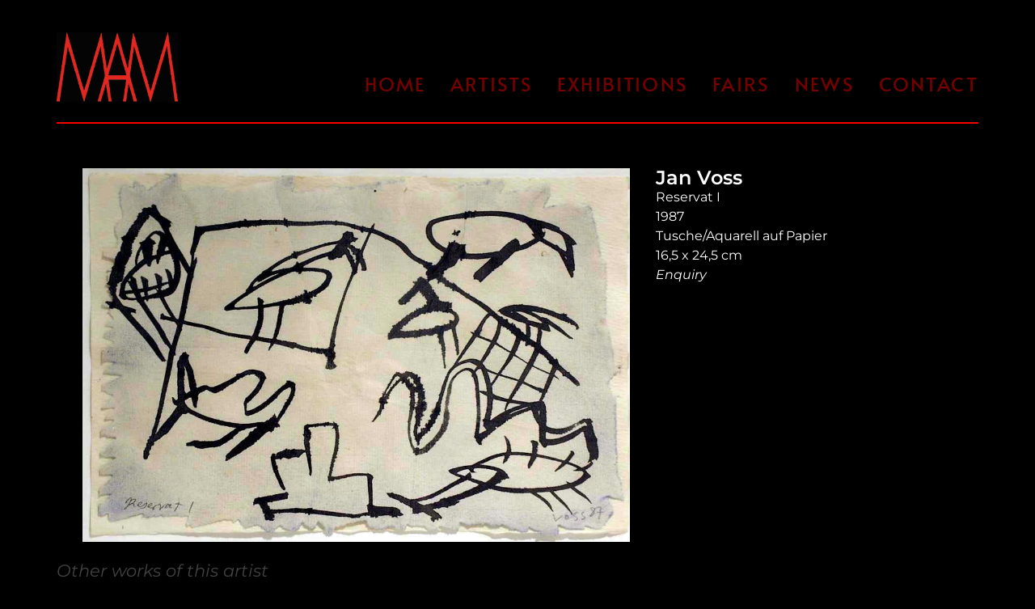

--- FILE ---
content_type: text/html; charset=UTF-8
request_url: https://galerie-mam.com/works/reservat-i/
body_size: 18127
content:
<!doctype html>
<html lang="en-GB">
<head>
	<meta charset="UTF-8">
	<meta name="viewport" content="width=device-width, initial-scale=1">
	<link rel="profile" href="https://gmpg.org/xfn/11">
	<meta name='robots' content='index, follow, max-image-preview:large, max-snippet:-1, max-video-preview:-1' />
	<style>img:is([sizes="auto" i], [sizes^="auto," i]) { contain-intrinsic-size: 3000px 1500px }</style>
	
	<!-- This site is optimized with the Yoast SEO plugin v25.3.1 - https://yoast.com/wordpress/plugins/seo/ -->
	<title>Reservat I - Mario Mauroner Contemporary Art</title>
	<link rel="canonical" href="https://galerie-mam.com/works/reservat-i/" />
	<meta property="og:locale" content="en_GB" />
	<meta property="og:type" content="article" />
	<meta property="og:title" content="Reservat I - Mario Mauroner Contemporary Art" />
	<meta property="og:url" content="https://galerie-mam.com/works/reservat-i/" />
	<meta property="og:site_name" content="Mario Mauroner Contemporary Art" />
	<meta property="article:publisher" content="https://www.facebook.com/MarioMauroner/" />
	<meta property="article:modified_time" content="2024-07-22T12:35:38+00:00" />
	<meta property="og:image" content="https://file.web.artbutler.com/wph22/uploads/sites/16/2023/12/19120221/c962e4cf64dc4996.jpg" />
	<meta property="og:image:width" content="1102" />
	<meta property="og:image:height" content="753" />
	<meta property="og:image:type" content="image/jpeg" />
	<meta name="twitter:card" content="summary_large_image" />
	<script type="application/ld+json" class="yoast-schema-graph">{"@context":"https://schema.org","@graph":[{"@type":"WebPage","@id":"https://galerie-mam.com/works/reservat-i/","url":"https://galerie-mam.com/works/reservat-i/","name":"Reservat I - Mario Mauroner Contemporary Art","isPartOf":{"@id":"https://galerie-mam.com/#website"},"primaryImageOfPage":{"@id":"https://galerie-mam.com/works/reservat-i/#primaryimage"},"image":{"@id":"https://galerie-mam.com/works/reservat-i/#primaryimage"},"thumbnailUrl":"https://file.web.artbutler.com/wph22/uploads/sites/16/2023/12/19120221/c962e4cf64dc4996.jpg","datePublished":"2023-12-19T11:38:53+00:00","dateModified":"2024-07-22T12:35:38+00:00","breadcrumb":{"@id":"https://galerie-mam.com/works/reservat-i/#breadcrumb"},"inLanguage":"en-GB","potentialAction":[{"@type":"ReadAction","target":["https://galerie-mam.com/works/reservat-i/"]}]},{"@type":"ImageObject","inLanguage":"en-GB","@id":"https://galerie-mam.com/works/reservat-i/#primaryimage","url":"https://file.web.artbutler.com/wph22/uploads/sites/16/2023/12/19120221/c962e4cf64dc4996.jpg","contentUrl":"https://file.web.artbutler.com/wph22/uploads/sites/16/2023/12/19120221/c962e4cf64dc4996.jpg","width":1102,"height":753,"caption":""},{"@type":"BreadcrumbList","@id":"https://galerie-mam.com/works/reservat-i/#breadcrumb","itemListElement":[{"@type":"ListItem","position":1,"name":"Works","item":"https://galerie-mam.com/works/"},{"@type":"ListItem","position":2,"name":"Reservat I"}]},{"@type":"WebSite","@id":"https://galerie-mam.com/#website","url":"https://galerie-mam.com/","name":"Mario Mauroner Contemporary Art","description":"","publisher":{"@id":"https://galerie-mam.com/#organization"},"potentialAction":[{"@type":"SearchAction","target":{"@type":"EntryPoint","urlTemplate":"https://galerie-mam.com/?s={search_term_string}"},"query-input":{"@type":"PropertyValueSpecification","valueRequired":true,"valueName":"search_term_string"}}],"inLanguage":"en-GB"},{"@type":"Organization","@id":"https://galerie-mam.com/#organization","name":"Mario Mauroner Contemporary Art","url":"https://galerie-mam.com/","logo":{"@type":"ImageObject","inLanguage":"en-GB","@id":"https://galerie-mam.com/#/schema/logo/image/","url":"https://file.web.artbutler.com/wph22/uploads/sites/16/2024/10/24103909/MAM-Logo-schwarz.jpg","contentUrl":"https://file.web.artbutler.com/wph22/uploads/sites/16/2024/10/24103909/MAM-Logo-schwarz.jpg","width":410,"height":237,"caption":"Mario Mauroner Contemporary Art"},"image":{"@id":"https://galerie-mam.com/#/schema/logo/image/"},"sameAs":["https://www.facebook.com/MarioMauroner/","https://www.instagram.com/mariomauroner/","https://www.artsy.net/partner/mario-mauroner-contemporary-art-salzburg"]},{"@context":"http://schema.org","@type":"VisualArtwork","@id":"https://galerie-mam.com/works/reservat-i/#visual-artwork","name":"Reservat I","url":"https://galerie-mam.com/works/reservat-i/","dateCreated":"1987","artMedium":"Tusche/Aquarell auf Papier","artform":"Paperwork","size":"16,5 x 24,5 cm","image":{"@type":"ImageObject","url":"https://file.web.artbutler.com/wph22/uploads/sites/16/2023/12/19120221/c962e4cf64dc4996.jpg","width":1102,"height":753}}]}</script>
	<!-- / Yoast SEO plugin. -->


<link rel='dns-prefetch' href='//galerie-mam.com' />
<link rel="alternate" type="application/rss+xml" title="Mario Mauroner Contemporary Art &raquo; Feed" href="https://galerie-mam.com/feed/" />
<link rel="alternate" type="application/rss+xml" title="Mario Mauroner Contemporary Art &raquo; Comments Feed" href="https://galerie-mam.com/comments/feed/" />
<script>
window._wpemojiSettings = {"baseUrl":"https:\/\/s.w.org\/images\/core\/emoji\/15.1.0\/72x72\/","ext":".png","svgUrl":"https:\/\/s.w.org\/images\/core\/emoji\/15.1.0\/svg\/","svgExt":".svg","source":{"concatemoji":"https:\/\/galerie-mam.com\/wp-includes\/js\/wp-emoji-release.min.js?ver=6.8.1"}};
/*! This file is auto-generated */
!function(i,n){var o,s,e;function c(e){try{var t={supportTests:e,timestamp:(new Date).valueOf()};sessionStorage.setItem(o,JSON.stringify(t))}catch(e){}}function p(e,t,n){e.clearRect(0,0,e.canvas.width,e.canvas.height),e.fillText(t,0,0);var t=new Uint32Array(e.getImageData(0,0,e.canvas.width,e.canvas.height).data),r=(e.clearRect(0,0,e.canvas.width,e.canvas.height),e.fillText(n,0,0),new Uint32Array(e.getImageData(0,0,e.canvas.width,e.canvas.height).data));return t.every(function(e,t){return e===r[t]})}function u(e,t,n){switch(t){case"flag":return n(e,"\ud83c\udff3\ufe0f\u200d\u26a7\ufe0f","\ud83c\udff3\ufe0f\u200b\u26a7\ufe0f")?!1:!n(e,"\ud83c\uddfa\ud83c\uddf3","\ud83c\uddfa\u200b\ud83c\uddf3")&&!n(e,"\ud83c\udff4\udb40\udc67\udb40\udc62\udb40\udc65\udb40\udc6e\udb40\udc67\udb40\udc7f","\ud83c\udff4\u200b\udb40\udc67\u200b\udb40\udc62\u200b\udb40\udc65\u200b\udb40\udc6e\u200b\udb40\udc67\u200b\udb40\udc7f");case"emoji":return!n(e,"\ud83d\udc26\u200d\ud83d\udd25","\ud83d\udc26\u200b\ud83d\udd25")}return!1}function f(e,t,n){var r="undefined"!=typeof WorkerGlobalScope&&self instanceof WorkerGlobalScope?new OffscreenCanvas(300,150):i.createElement("canvas"),a=r.getContext("2d",{willReadFrequently:!0}),o=(a.textBaseline="top",a.font="600 32px Arial",{});return e.forEach(function(e){o[e]=t(a,e,n)}),o}function t(e){var t=i.createElement("script");t.src=e,t.defer=!0,i.head.appendChild(t)}"undefined"!=typeof Promise&&(o="wpEmojiSettingsSupports",s=["flag","emoji"],n.supports={everything:!0,everythingExceptFlag:!0},e=new Promise(function(e){i.addEventListener("DOMContentLoaded",e,{once:!0})}),new Promise(function(t){var n=function(){try{var e=JSON.parse(sessionStorage.getItem(o));if("object"==typeof e&&"number"==typeof e.timestamp&&(new Date).valueOf()<e.timestamp+604800&&"object"==typeof e.supportTests)return e.supportTests}catch(e){}return null}();if(!n){if("undefined"!=typeof Worker&&"undefined"!=typeof OffscreenCanvas&&"undefined"!=typeof URL&&URL.createObjectURL&&"undefined"!=typeof Blob)try{var e="postMessage("+f.toString()+"("+[JSON.stringify(s),u.toString(),p.toString()].join(",")+"));",r=new Blob([e],{type:"text/javascript"}),a=new Worker(URL.createObjectURL(r),{name:"wpTestEmojiSupports"});return void(a.onmessage=function(e){c(n=e.data),a.terminate(),t(n)})}catch(e){}c(n=f(s,u,p))}t(n)}).then(function(e){for(var t in e)n.supports[t]=e[t],n.supports.everything=n.supports.everything&&n.supports[t],"flag"!==t&&(n.supports.everythingExceptFlag=n.supports.everythingExceptFlag&&n.supports[t]);n.supports.everythingExceptFlag=n.supports.everythingExceptFlag&&!n.supports.flag,n.DOMReady=!1,n.readyCallback=function(){n.DOMReady=!0}}).then(function(){return e}).then(function(){var e;n.supports.everything||(n.readyCallback(),(e=n.source||{}).concatemoji?t(e.concatemoji):e.wpemoji&&e.twemoji&&(t(e.twemoji),t(e.wpemoji)))}))}((window,document),window._wpemojiSettings);
</script>
<link rel='stylesheet' id='abx-lightbox-style-css' href='https://galerie-mam.com/wp-content/plugins/artbutlerwebsites/elementor/Lightbox/index.css?ver=1.22.4' media='all' />
<style id='wp-emoji-styles-inline-css'>

	img.wp-smiley, img.emoji {
		display: inline !important;
		border: none !important;
		box-shadow: none !important;
		height: 1em !important;
		width: 1em !important;
		margin: 0 0.07em !important;
		vertical-align: -0.1em !important;
		background: none !important;
		padding: 0 !important;
	}
</style>
<link rel='stylesheet' id='wp-block-library-css' href='https://galerie-mam.com/wp-includes/css/dist/block-library/style.min.css?ver=6.8.1' media='all' />
<style id='global-styles-inline-css'>
:root{--wp--preset--aspect-ratio--square: 1;--wp--preset--aspect-ratio--4-3: 4/3;--wp--preset--aspect-ratio--3-4: 3/4;--wp--preset--aspect-ratio--3-2: 3/2;--wp--preset--aspect-ratio--2-3: 2/3;--wp--preset--aspect-ratio--16-9: 16/9;--wp--preset--aspect-ratio--9-16: 9/16;--wp--preset--color--black: #000000;--wp--preset--color--cyan-bluish-gray: #abb8c3;--wp--preset--color--white: #ffffff;--wp--preset--color--pale-pink: #f78da7;--wp--preset--color--vivid-red: #cf2e2e;--wp--preset--color--luminous-vivid-orange: #ff6900;--wp--preset--color--luminous-vivid-amber: #fcb900;--wp--preset--color--light-green-cyan: #7bdcb5;--wp--preset--color--vivid-green-cyan: #00d084;--wp--preset--color--pale-cyan-blue: #8ed1fc;--wp--preset--color--vivid-cyan-blue: #0693e3;--wp--preset--color--vivid-purple: #9b51e0;--wp--preset--gradient--vivid-cyan-blue-to-vivid-purple: linear-gradient(135deg,rgba(6,147,227,1) 0%,rgb(155,81,224) 100%);--wp--preset--gradient--light-green-cyan-to-vivid-green-cyan: linear-gradient(135deg,rgb(122,220,180) 0%,rgb(0,208,130) 100%);--wp--preset--gradient--luminous-vivid-amber-to-luminous-vivid-orange: linear-gradient(135deg,rgba(252,185,0,1) 0%,rgba(255,105,0,1) 100%);--wp--preset--gradient--luminous-vivid-orange-to-vivid-red: linear-gradient(135deg,rgba(255,105,0,1) 0%,rgb(207,46,46) 100%);--wp--preset--gradient--very-light-gray-to-cyan-bluish-gray: linear-gradient(135deg,rgb(238,238,238) 0%,rgb(169,184,195) 100%);--wp--preset--gradient--cool-to-warm-spectrum: linear-gradient(135deg,rgb(74,234,220) 0%,rgb(151,120,209) 20%,rgb(207,42,186) 40%,rgb(238,44,130) 60%,rgb(251,105,98) 80%,rgb(254,248,76) 100%);--wp--preset--gradient--blush-light-purple: linear-gradient(135deg,rgb(255,206,236) 0%,rgb(152,150,240) 100%);--wp--preset--gradient--blush-bordeaux: linear-gradient(135deg,rgb(254,205,165) 0%,rgb(254,45,45) 50%,rgb(107,0,62) 100%);--wp--preset--gradient--luminous-dusk: linear-gradient(135deg,rgb(255,203,112) 0%,rgb(199,81,192) 50%,rgb(65,88,208) 100%);--wp--preset--gradient--pale-ocean: linear-gradient(135deg,rgb(255,245,203) 0%,rgb(182,227,212) 50%,rgb(51,167,181) 100%);--wp--preset--gradient--electric-grass: linear-gradient(135deg,rgb(202,248,128) 0%,rgb(113,206,126) 100%);--wp--preset--gradient--midnight: linear-gradient(135deg,rgb(2,3,129) 0%,rgb(40,116,252) 100%);--wp--preset--font-size--small: 13px;--wp--preset--font-size--medium: 20px;--wp--preset--font-size--large: 36px;--wp--preset--font-size--x-large: 42px;--wp--preset--spacing--20: 0.44rem;--wp--preset--spacing--30: 0.67rem;--wp--preset--spacing--40: 1rem;--wp--preset--spacing--50: 1.5rem;--wp--preset--spacing--60: 2.25rem;--wp--preset--spacing--70: 3.38rem;--wp--preset--spacing--80: 5.06rem;--wp--preset--shadow--natural: 6px 6px 9px rgba(0, 0, 0, 0.2);--wp--preset--shadow--deep: 12px 12px 50px rgba(0, 0, 0, 0.4);--wp--preset--shadow--sharp: 6px 6px 0px rgba(0, 0, 0, 0.2);--wp--preset--shadow--outlined: 6px 6px 0px -3px rgba(255, 255, 255, 1), 6px 6px rgba(0, 0, 0, 1);--wp--preset--shadow--crisp: 6px 6px 0px rgba(0, 0, 0, 1);}:root { --wp--style--global--content-size: 800px;--wp--style--global--wide-size: 1200px; }:where(body) { margin: 0; }.wp-site-blocks > .alignleft { float: left; margin-right: 2em; }.wp-site-blocks > .alignright { float: right; margin-left: 2em; }.wp-site-blocks > .aligncenter { justify-content: center; margin-left: auto; margin-right: auto; }:where(.wp-site-blocks) > * { margin-block-start: 24px; margin-block-end: 0; }:where(.wp-site-blocks) > :first-child { margin-block-start: 0; }:where(.wp-site-blocks) > :last-child { margin-block-end: 0; }:root { --wp--style--block-gap: 24px; }:root :where(.is-layout-flow) > :first-child{margin-block-start: 0;}:root :where(.is-layout-flow) > :last-child{margin-block-end: 0;}:root :where(.is-layout-flow) > *{margin-block-start: 24px;margin-block-end: 0;}:root :where(.is-layout-constrained) > :first-child{margin-block-start: 0;}:root :where(.is-layout-constrained) > :last-child{margin-block-end: 0;}:root :where(.is-layout-constrained) > *{margin-block-start: 24px;margin-block-end: 0;}:root :where(.is-layout-flex){gap: 24px;}:root :where(.is-layout-grid){gap: 24px;}.is-layout-flow > .alignleft{float: left;margin-inline-start: 0;margin-inline-end: 2em;}.is-layout-flow > .alignright{float: right;margin-inline-start: 2em;margin-inline-end: 0;}.is-layout-flow > .aligncenter{margin-left: auto !important;margin-right: auto !important;}.is-layout-constrained > .alignleft{float: left;margin-inline-start: 0;margin-inline-end: 2em;}.is-layout-constrained > .alignright{float: right;margin-inline-start: 2em;margin-inline-end: 0;}.is-layout-constrained > .aligncenter{margin-left: auto !important;margin-right: auto !important;}.is-layout-constrained > :where(:not(.alignleft):not(.alignright):not(.alignfull)){max-width: var(--wp--style--global--content-size);margin-left: auto !important;margin-right: auto !important;}.is-layout-constrained > .alignwide{max-width: var(--wp--style--global--wide-size);}body .is-layout-flex{display: flex;}.is-layout-flex{flex-wrap: wrap;align-items: center;}.is-layout-flex > :is(*, div){margin: 0;}body .is-layout-grid{display: grid;}.is-layout-grid > :is(*, div){margin: 0;}body{padding-top: 0px;padding-right: 0px;padding-bottom: 0px;padding-left: 0px;}a:where(:not(.wp-element-button)){text-decoration: underline;}:root :where(.wp-element-button, .wp-block-button__link){background-color: #32373c;border-width: 0;color: #fff;font-family: inherit;font-size: inherit;line-height: inherit;padding: calc(0.667em + 2px) calc(1.333em + 2px);text-decoration: none;}.has-black-color{color: var(--wp--preset--color--black) !important;}.has-cyan-bluish-gray-color{color: var(--wp--preset--color--cyan-bluish-gray) !important;}.has-white-color{color: var(--wp--preset--color--white) !important;}.has-pale-pink-color{color: var(--wp--preset--color--pale-pink) !important;}.has-vivid-red-color{color: var(--wp--preset--color--vivid-red) !important;}.has-luminous-vivid-orange-color{color: var(--wp--preset--color--luminous-vivid-orange) !important;}.has-luminous-vivid-amber-color{color: var(--wp--preset--color--luminous-vivid-amber) !important;}.has-light-green-cyan-color{color: var(--wp--preset--color--light-green-cyan) !important;}.has-vivid-green-cyan-color{color: var(--wp--preset--color--vivid-green-cyan) !important;}.has-pale-cyan-blue-color{color: var(--wp--preset--color--pale-cyan-blue) !important;}.has-vivid-cyan-blue-color{color: var(--wp--preset--color--vivid-cyan-blue) !important;}.has-vivid-purple-color{color: var(--wp--preset--color--vivid-purple) !important;}.has-black-background-color{background-color: var(--wp--preset--color--black) !important;}.has-cyan-bluish-gray-background-color{background-color: var(--wp--preset--color--cyan-bluish-gray) !important;}.has-white-background-color{background-color: var(--wp--preset--color--white) !important;}.has-pale-pink-background-color{background-color: var(--wp--preset--color--pale-pink) !important;}.has-vivid-red-background-color{background-color: var(--wp--preset--color--vivid-red) !important;}.has-luminous-vivid-orange-background-color{background-color: var(--wp--preset--color--luminous-vivid-orange) !important;}.has-luminous-vivid-amber-background-color{background-color: var(--wp--preset--color--luminous-vivid-amber) !important;}.has-light-green-cyan-background-color{background-color: var(--wp--preset--color--light-green-cyan) !important;}.has-vivid-green-cyan-background-color{background-color: var(--wp--preset--color--vivid-green-cyan) !important;}.has-pale-cyan-blue-background-color{background-color: var(--wp--preset--color--pale-cyan-blue) !important;}.has-vivid-cyan-blue-background-color{background-color: var(--wp--preset--color--vivid-cyan-blue) !important;}.has-vivid-purple-background-color{background-color: var(--wp--preset--color--vivid-purple) !important;}.has-black-border-color{border-color: var(--wp--preset--color--black) !important;}.has-cyan-bluish-gray-border-color{border-color: var(--wp--preset--color--cyan-bluish-gray) !important;}.has-white-border-color{border-color: var(--wp--preset--color--white) !important;}.has-pale-pink-border-color{border-color: var(--wp--preset--color--pale-pink) !important;}.has-vivid-red-border-color{border-color: var(--wp--preset--color--vivid-red) !important;}.has-luminous-vivid-orange-border-color{border-color: var(--wp--preset--color--luminous-vivid-orange) !important;}.has-luminous-vivid-amber-border-color{border-color: var(--wp--preset--color--luminous-vivid-amber) !important;}.has-light-green-cyan-border-color{border-color: var(--wp--preset--color--light-green-cyan) !important;}.has-vivid-green-cyan-border-color{border-color: var(--wp--preset--color--vivid-green-cyan) !important;}.has-pale-cyan-blue-border-color{border-color: var(--wp--preset--color--pale-cyan-blue) !important;}.has-vivid-cyan-blue-border-color{border-color: var(--wp--preset--color--vivid-cyan-blue) !important;}.has-vivid-purple-border-color{border-color: var(--wp--preset--color--vivid-purple) !important;}.has-vivid-cyan-blue-to-vivid-purple-gradient-background{background: var(--wp--preset--gradient--vivid-cyan-blue-to-vivid-purple) !important;}.has-light-green-cyan-to-vivid-green-cyan-gradient-background{background: var(--wp--preset--gradient--light-green-cyan-to-vivid-green-cyan) !important;}.has-luminous-vivid-amber-to-luminous-vivid-orange-gradient-background{background: var(--wp--preset--gradient--luminous-vivid-amber-to-luminous-vivid-orange) !important;}.has-luminous-vivid-orange-to-vivid-red-gradient-background{background: var(--wp--preset--gradient--luminous-vivid-orange-to-vivid-red) !important;}.has-very-light-gray-to-cyan-bluish-gray-gradient-background{background: var(--wp--preset--gradient--very-light-gray-to-cyan-bluish-gray) !important;}.has-cool-to-warm-spectrum-gradient-background{background: var(--wp--preset--gradient--cool-to-warm-spectrum) !important;}.has-blush-light-purple-gradient-background{background: var(--wp--preset--gradient--blush-light-purple) !important;}.has-blush-bordeaux-gradient-background{background: var(--wp--preset--gradient--blush-bordeaux) !important;}.has-luminous-dusk-gradient-background{background: var(--wp--preset--gradient--luminous-dusk) !important;}.has-pale-ocean-gradient-background{background: var(--wp--preset--gradient--pale-ocean) !important;}.has-electric-grass-gradient-background{background: var(--wp--preset--gradient--electric-grass) !important;}.has-midnight-gradient-background{background: var(--wp--preset--gradient--midnight) !important;}.has-small-font-size{font-size: var(--wp--preset--font-size--small) !important;}.has-medium-font-size{font-size: var(--wp--preset--font-size--medium) !important;}.has-large-font-size{font-size: var(--wp--preset--font-size--large) !important;}.has-x-large-font-size{font-size: var(--wp--preset--font-size--x-large) !important;}
:root :where(.wp-block-pullquote){font-size: 1.5em;line-height: 1.6;}
</style>
<link rel='stylesheet' id='ivory-search-styles-css' href='https://galerie-mam.com/wp-content/plugins/add-search-to-menu/public/css/ivory-search.min.css?ver=5.5.11' media='all' />
<link rel='stylesheet' id='hello-elementor-css' href='https://galerie-mam.com/wp-content/themes/hello-elementor/assets/css/reset.css?ver=3.4.4' media='all' />
<link rel='stylesheet' id='hello-elementor-theme-style-css' href='https://galerie-mam.com/wp-content/themes/hello-elementor/assets/css/theme.css?ver=3.4.4' media='all' />
<link rel='stylesheet' id='hello-elementor-header-footer-css' href='https://galerie-mam.com/wp-content/themes/hello-elementor/assets/css/header-footer.css?ver=3.4.4' media='all' />
<link rel='stylesheet' id='elementor-frontend-css' href='https://galerie-mam.com/wp-content/plugins/elementor/assets/css/frontend.min.css?ver=3.29.2' media='all' />
<style id='elementor-frontend-inline-css'>

		.dialog-widget.elementor-lightbox, .confirm-modal-content.elementor-lightbox {
			
			
			
			
			
		}

		.dialog-widget.elementor-lightbox .swiper .elementor-swiper-button,
		.dialog-widget.elementor-lightbox .swiper~.elementor-swiper-button {
			color: var(--lightbox-ui-color);
			font-size: var(--lightbox-navigation-icons-size);
		}

		.dialog-widget.elementor-lightbox .swiper .elementor-swiper-button:hover,
		.dialog-widget.elementor-lightbox .swiper~.elementor-swiper-button:hover {
			color: var(--lightbox-ui-color-hover);
		}

		.dialog-widget.elementor-lightbox .swiper .elementor-swiper-button svg,
		.dialog-widget.elementor-lightbox .swiper~.elementor-swiper-button svg {
			fill: currentColor;
		}

		.dialog-widget.elementor-lightbox .swiper .swiper-pagination-fraction {
			color: var(--lightbox-ui-color);
		}

		.confirm-modal-content .abx-left, .confirm-modal-content .abx-right {
			width: var(--lightbox-navigation-icons-size);
			height: var(--lightbox-navigation-icons-size);
		}

		.confirm-modal-content .counter {
			color: var(--lightbox-ui-color);
			font-size: var(--lightbox-header-icons-size);
			
		}

		.confirm-modal-content .abx-close svg {
			width: var(--lightbox-header-icons-size);
			height: var(--lightbox-header-icons-size);
		}
	
.elementor-slideshow__title{font-family:var(--e-global-typography-text-font-family);font-size:var(--e-global-typography-text-font-size);font-style:var(--e-global-typography-text-font-style);font-weight:var(--e-global-typography-text-font-weight);text-transform:var(--e-global-typography-text-text-transform);line-height:var(--e-global-typography-text-line-height);letter-spacing:var(--e-global-typography-text-letter-spacing);word-spacing:var(--e-global-typography-text-word-spacing);}
.elementor-slideshow__title{font-family:var(--e-global-typography-text-font-family);font-size:var(--e-global-typography-text-font-size);font-style:var(--e-global-typography-text-font-style);font-weight:var(--e-global-typography-text-font-weight);text-transform:var(--e-global-typography-text-text-transform);line-height:var(--e-global-typography-text-line-height);letter-spacing:var(--e-global-typography-text-letter-spacing);word-spacing:var(--e-global-typography-text-word-spacing);}
.elementor-slideshow__title{font-family:var(--e-global-typography-text-font-family);font-size:var(--e-global-typography-text-font-size);font-style:var(--e-global-typography-text-font-style);font-weight:var(--e-global-typography-text-font-weight);text-transform:var(--e-global-typography-text-text-transform);line-height:var(--e-global-typography-text-line-height);letter-spacing:var(--e-global-typography-text-letter-spacing);word-spacing:var(--e-global-typography-text-word-spacing);}
</style>
<link rel='stylesheet' id='elementor-post-6-css' href='https://galerie-mam.com/wp-content/uploads/sites/16/elementor/css/post-6.css?ver=1766494032' media='all' />
<link rel='stylesheet' id='widget-spacer-css' href='https://galerie-mam.com/wp-content/plugins/elementor/assets/css/widget-spacer.min.css?ver=3.29.2' media='all' />
<link rel='stylesheet' id='widget-image-css' href='https://galerie-mam.com/wp-content/plugins/elementor/assets/css/widget-image.min.css?ver=3.29.2' media='all' />
<link rel='stylesheet' id='e-animation-push-css' href='https://galerie-mam.com/wp-content/plugins/elementor/assets/lib/animations/styles/e-animation-push.min.css?ver=3.29.2' media='all' />
<link rel='stylesheet' id='widget-nav-menu-css' href='https://galerie-mam.com/wp-content/plugins/elementor-pro/assets/css/widget-nav-menu.min.css?ver=3.29.2' media='all' />
<link rel='stylesheet' id='e-animation-slideInDown-css' href='https://galerie-mam.com/wp-content/plugins/elementor/assets/lib/animations/styles/slideInDown.min.css?ver=3.29.2' media='all' />
<link rel='stylesheet' id='widget-divider-css' href='https://galerie-mam.com/wp-content/plugins/elementor/assets/css/widget-divider.min.css?ver=3.29.2' media='all' />
<link rel='stylesheet' id='e-animation-shrink-css' href='https://galerie-mam.com/wp-content/plugins/elementor/assets/lib/animations/styles/e-animation-shrink.min.css?ver=3.29.2' media='all' />
<link rel='stylesheet' id='widget-social-icons-css' href='https://galerie-mam.com/wp-content/plugins/elementor/assets/css/widget-social-icons.min.css?ver=3.29.2' media='all' />
<link rel='stylesheet' id='e-apple-webkit-css' href='https://galerie-mam.com/wp-content/plugins/elementor/assets/css/conditionals/apple-webkit.min.css?ver=3.29.2' media='all' />
<link rel='stylesheet' id='swiper-css' href='https://galerie-mam.com/wp-content/plugins/elementor/assets/lib/swiper/v8/css/swiper.min.css?ver=8.4.5' media='all' />
<link rel='stylesheet' id='e-swiper-css' href='https://galerie-mam.com/wp-content/plugins/elementor/assets/css/conditionals/e-swiper.min.css?ver=3.29.2' media='all' />
<link rel='stylesheet' id='widget-image-carousel-css' href='https://galerie-mam.com/wp-content/plugins/elementor/assets/css/widget-image-carousel.min.css?ver=3.29.2' media='all' />
<link rel='stylesheet' id='widget-heading-css' href='https://galerie-mam.com/wp-content/plugins/elementor/assets/css/widget-heading.min.css?ver=3.29.2' media='all' />
<link rel='stylesheet' id='widget-post-info-css' href='https://galerie-mam.com/wp-content/plugins/elementor-pro/assets/css/widget-post-info.min.css?ver=3.29.2' media='all' />
<link rel='stylesheet' id='widget-icon-list-css' href='https://galerie-mam.com/wp-content/plugins/elementor/assets/css/widget-icon-list.min.css?ver=3.29.2' media='all' />
<link rel='stylesheet' id='elementor-icons-shared-0-css' href='https://galerie-mam.com/wp-content/plugins/elementor/assets/lib/font-awesome/css/fontawesome.min.css?ver=5.15.3' media='all' />
<link rel='stylesheet' id='elementor-icons-fa-regular-css' href='https://galerie-mam.com/wp-content/plugins/elementor/assets/lib/font-awesome/css/regular.min.css?ver=5.15.3' media='all' />
<link rel='stylesheet' id='elementor-icons-fa-solid-css' href='https://galerie-mam.com/wp-content/plugins/elementor/assets/lib/font-awesome/css/solid.min.css?ver=5.15.3' media='all' />
<link rel='stylesheet' id='widget-nested-tabs-css' href='https://galerie-mam.com/wp-content/plugins/elementor/assets/css/widget-nested-tabs.min.css?ver=3.29.2' media='all' />
<link rel='stylesheet' id='widget-loop-common-css' href='https://galerie-mam.com/wp-content/plugins/elementor-pro/assets/css/widget-loop-common.min.css?ver=3.29.2' media='all' />
<link rel='stylesheet' id='widget-loop-grid-css' href='https://galerie-mam.com/wp-content/plugins/elementor-pro/assets/css/widget-loop-grid.min.css?ver=3.29.2' media='all' />
<link rel='stylesheet' id='widget-loop-carousel-css' href='https://galerie-mam.com/wp-content/plugins/elementor-pro/assets/css/widget-loop-carousel.min.css?ver=3.29.2' media='all' />
<link rel='stylesheet' id='widget-form-css' href='https://galerie-mam.com/wp-content/plugins/elementor-pro/assets/css/widget-form.min.css?ver=3.29.2' media='all' />
<link rel='stylesheet' id='e-popup-css' href='https://galerie-mam.com/wp-content/plugins/elementor-pro/assets/css/conditionals/popup.min.css?ver=3.29.2' media='all' />
<link rel='stylesheet' id='elementor-icons-css' href='https://galerie-mam.com/wp-content/plugins/elementor/assets/lib/eicons/css/elementor-icons.min.css?ver=5.40.0' media='all' />
<link rel='stylesheet' id='abx-carousels-css' href='https://galerie-mam.com/wp-content/plugins/artbutlerwebsites/elementor/css/abx-carousels.css?ver=1.22.4' media='all' />
<link rel='stylesheet' id='abx-globals-css' href='https://galerie-mam.com/wp-content/plugins/artbutlerwebsites/elementor/css/global.css?ver=1.22.4' media='all' />
<link rel='stylesheet' id='abx-layouts-css' href='https://galerie-mam.com/wp-content/plugins/artbutlerwebsites/elementor/css/layouts.css?ver=1.22.4' media='all' />
<link rel='stylesheet' id='elementor-post-8-css' href='https://galerie-mam.com/wp-content/uploads/sites/16/elementor/css/post-8.css?ver=1766494032' media='all' />
<link rel='stylesheet' id='elementor-post-92-css' href='https://galerie-mam.com/wp-content/uploads/sites/16/elementor/css/post-92.css?ver=1766494032' media='all' />
<link rel='stylesheet' id='elementor-post-77-css' href='https://galerie-mam.com/wp-content/uploads/sites/16/elementor/css/post-77.css?ver=1766494182' media='all' />
<link rel='stylesheet' id='elementor-post-80-css' href='https://galerie-mam.com/wp-content/uploads/sites/16/elementor/css/post-80.css?ver=1766494032' media='all' />
<link rel='stylesheet' id='elementor-gf-local-montserrat-css' href='https://galerie-mam.com/wp-content/uploads/sites/16/elementor/google-fonts/css/montserrat.css?ver=1750877836' media='all' />
<link rel='stylesheet' id='elementor-gf-local-alata-css' href='https://galerie-mam.com/wp-content/uploads/sites/16/elementor/google-fonts/css/alata.css?ver=1750877836' media='all' />
<link rel='stylesheet' id='elementor-gf-local-roboto-css' href='https://galerie-mam.com/wp-content/uploads/sites/16/elementor/google-fonts/css/roboto.css?ver=1750877841' media='all' />
<link rel='stylesheet' id='elementor-gf-local-notokufiarabic-css' href='https://galerie-mam.com/wp-content/uploads/sites/16/elementor/google-fonts/css/notokufiarabic.css?ver=1750877883' media='all' />
<link rel='stylesheet' id='elementor-icons-fa-brands-css' href='https://galerie-mam.com/wp-content/plugins/elementor/assets/lib/font-awesome/css/brands.min.css?ver=5.15.3' media='all' />
<link rel='stylesheet' id='elementor-icons-icomoon-6-css' href='https://wph22.artbutler.com/galerie-mam/wp-content/uploads/sites/16/elementor/custom-icons/icomoon-6/style.css?ver=1.0.0' media='all' />
<script src="https://galerie-mam.com/wp-includes/js/jquery/jquery.min.js?ver=3.7.1" id="jquery-core-js"></script>
<script src="https://galerie-mam.com/wp-includes/js/jquery/jquery-migrate.min.js?ver=3.4.1" id="jquery-migrate-js"></script>
<script src="https://galerie-mam.com/wp-content/plugins/artbutlerwebsites/elementor/js/enquiry.js?ver=1.22.4" id="popup-script-js"></script>
<script src="https://galerie-mam.com/wp-content/plugins/artbutlerwebsites/elementor/js/vendors/list.min.js?ver=1.22.4" id="list-js-js"></script>
<script src="https://galerie-mam.com/wp-content/plugins/artbutlerwebsites/elementor/js/hide-data.js?ver=1.22.4" id="hide-data-js"></script>
<script src="https://galerie-mam.com/wp-content/plugins/artbutlerwebsites/elementor/js/carousel-size.js?ver=1.22.4" id="abx-carousel-js"></script>
<script src="https://galerie-mam.com/wp-content/plugins/artbutlerwebsites/elementor/js/elementor-fixes.js?ver=1.22.4" id="abx-elementor-fix-js"></script>
<script id="abx-tab-hash-js-extra">
var tab_with_scroll = {"with_scroll":"0","scroll_offset":"0"};
var tab_with_scroll = {"with_scroll":"0","scroll_offset":"0"};
</script>
<script src="https://galerie-mam.com/wp-content/plugins/artbutlerwebsites/elementor/js/tab-hash.js?ver=1.22.4" id="abx-tab-hash-js"></script>
<script src="https://cdn.jsdelivr.net/npm/justified-layout@4.1.0/dist/justified-layout.min.js?ver=4.1.0" id="justified-layout-js"></script>
<script src="https://galerie-mam.com/wp-content/plugins/artbutlerwebsites/elementor/js/justified-layout.js?ver=1.22.4" id="abx-justified-layout-js"></script>
<script src="https://galerie-mam.com/wp-content/plugins/artbutlerwebsites/elementor/js/form-callback.js?ver=1.22.4" id="abx-form-callback-js"></script>
<script id="abx-elementor-pro-version-js-before">
window.elementorProVersion = "3.29.2"
</script>
<script src="https://galerie-mam.com/wp-content/plugins/elementor-pro/assets/js/page-transitions.min.js?ver=3.29.2" id="page-transitions-js"></script>
<script src="https://galerie-mam.com/wp-content/plugins/artbutlerwebsites/elementor/js/pagination.js?ver=1.22.4" id="abx-pagination-js"></script>
<script id="abx-lightbox-js-extra">
var post_meta_data = {"post_title":"Reservat I","post_type":"works"};
</script>
<script id="abx-lightbox-js-before">
window.website_config = {"lang":"en"}
</script>
<script src="https://galerie-mam.com/wp-content/plugins/artbutlerwebsites/elementor/js/lightbox.js?ver=1.22.4" id="abx-lightbox-js"></script>
<link rel="https://api.w.org/" href="https://galerie-mam.com/wp-json/" /><link rel="alternate" title="JSON" type="application/json" href="https://galerie-mam.com/wp-json/wp/v2/works/3473" /><link rel="EditURI" type="application/rsd+xml" title="RSD" href="https://galerie-mam.com/xmlrpc.php?rsd" />
<meta name="generator" content="WordPress 6.8.1" />
<link rel='shortlink' href='https://galerie-mam.com/?p=3473' />
<link rel="alternate" title="oEmbed (JSON)" type="application/json+oembed" href="https://galerie-mam.com/wp-json/oembed/1.0/embed?url=https%3A%2F%2Fgalerie-mam.com%2Fworks%2Freservat-i%2F" />
<link rel="alternate" title="oEmbed (XML)" type="text/xml+oembed" href="https://galerie-mam.com/wp-json/oembed/1.0/embed?url=https%3A%2F%2Fgalerie-mam.com%2Fworks%2Freservat-i%2F&#038;format=xml" />
<meta name="generator" content="Elementor 3.29.2; features: additional_custom_breakpoints, e_local_google_fonts; settings: css_print_method-external, google_font-enabled, font_display-auto">
			<style>
				.e-con.e-parent:nth-of-type(n+4):not(.e-lazyloaded):not(.e-no-lazyload),
				.e-con.e-parent:nth-of-type(n+4):not(.e-lazyloaded):not(.e-no-lazyload) * {
					background-image: none !important;
				}
				@media screen and (max-height: 1024px) {
					.e-con.e-parent:nth-of-type(n+3):not(.e-lazyloaded):not(.e-no-lazyload),
					.e-con.e-parent:nth-of-type(n+3):not(.e-lazyloaded):not(.e-no-lazyload) * {
						background-image: none !important;
					}
				}
				@media screen and (max-height: 640px) {
					.e-con.e-parent:nth-of-type(n+2):not(.e-lazyloaded):not(.e-no-lazyload),
					.e-con.e-parent:nth-of-type(n+2):not(.e-lazyloaded):not(.e-no-lazyload) * {
						background-image: none !important;
					}
				}
			</style>
			<link rel="icon" href="https://file.web.artbutler.com/wph22/uploads/sites/16/2023/11/08154246/0d3478f1740b4776-150x150.jpg" sizes="32x32" />
<link rel="icon" href="https://file.web.artbutler.com/wph22/uploads/sites/16/2023/11/08154246/0d3478f1740b4776.jpg" sizes="192x192" />
<link rel="apple-touch-icon" href="https://file.web.artbutler.com/wph22/uploads/sites/16/2023/11/08154246/0d3478f1740b4776.jpg" />
<meta name="msapplication-TileImage" content="https://file.web.artbutler.com/wph22/uploads/sites/16/2023/11/08154246/0d3478f1740b4776.jpg" />
</head>
<body class="wp-singular works-template-default single single-works postid-3473 wp-custom-logo wp-embed-responsive wp-theme-hello-elementor hello-elementor artbutlerwebsites hello-elementor-default elementor-default elementor-kit-6 elementor-page-77">

		<e-page-transition class="e-page-transition--entering" exclude="^https\:\/\/galerie\-mam\.com\/wp\-admin\/">
					</e-page-transition>
		
<a class="skip-link screen-reader-text" href="#content">Skip to content</a>

		<div data-elementor-type="header" data-elementor-id="8" class="elementor elementor-8 elementor-location-header" data-elementor-post-type="elementor_library">
			<div class="elementor-element elementor-element-3ba0af1 e-flex e-con-boxed e-con e-parent" data-id="3ba0af1" data-element_type="container">
					<div class="e-con-inner">
				<div class="elementor-element elementor-element-a94cf31 elementor-widget elementor-widget-spacer" data-id="a94cf31" data-element_type="widget" data-widget_type="spacer.default">
				<div class="elementor-widget-container">
							<div class="elementor-spacer">
			<div class="elementor-spacer-inner"></div>
		</div>
						</div>
				</div>
					</div>
				</div>
		<div class="elementor-element elementor-element-d837686 elementor-hidden-tablet elementor-hidden-mobile e-flex e-con-boxed e-con e-parent" data-id="d837686" data-element_type="container" data-settings="{&quot;background_background&quot;:&quot;classic&quot;}">
					<div class="e-con-inner">
				<div class="elementor-element elementor-element-cc4c466 elementor-widget__width-initial elementor-widget elementor-widget-theme-site-logo elementor-widget-image" data-id="cc4c466" data-element_type="widget" data-widget_type="theme-site-logo.default">
				<div class="elementor-widget-container">
											<a href="https://galerie-mam.com">
			<img width="945" height="542" src="https://file.web.artbutler.com/wph22/uploads/sites/16/2023/11/08154246/0d3478f1740b4776.jpg" class="attachment-full size-full wp-image-2701" alt="Imported Kit " srcset="https://file.web.artbutler.com/wph22/uploads/sites/16/2023/11/08154246/0d3478f1740b4776.jpg 945w, https://file.web.artbutler.com/wph22/uploads/sites/16/2023/11/08154246/0d3478f1740b4776-300x172.jpg 300w, https://file.web.artbutler.com/wph22/uploads/sites/16/2023/11/08154246/0d3478f1740b4776-768x440.jpg 768w" sizes="(max-width: 945px) 100vw, 945px" style="aspect-ratio: 945/542" title="Imported Kit" />				</a>
											</div>
				</div>
				<div class="elementor-element elementor-element-137be52 elementor-nav-menu__align-end elementor-nav-menu--dropdown-mobile elementor-nav-menu__text-align-aside elementor-nav-menu--toggle elementor-nav-menu--burger elementor-widget elementor-widget-nav-menu" data-id="137be52" data-element_type="widget" data-settings="{&quot;toggle_icon_hover_animation&quot;:&quot;push&quot;,&quot;layout&quot;:&quot;horizontal&quot;,&quot;submenu_icon&quot;:{&quot;value&quot;:&quot;&lt;i class=\&quot;fas fa-caret-down\&quot;&gt;&lt;\/i&gt;&quot;,&quot;library&quot;:&quot;fa-solid&quot;},&quot;toggle&quot;:&quot;burger&quot;}" data-widget_type="nav-menu.default">
				<div class="elementor-widget-container">
								<nav aria-label="Menu" class="elementor-nav-menu--main elementor-nav-menu__container elementor-nav-menu--layout-horizontal e--pointer-none">
				<ul id="menu-1-137be52" class="elementor-nav-menu"><li class="menu-item menu-item-type-post_type menu-item-object-page menu-item-home menu-item-2708"><a href="https://galerie-mam.com/" class="elementor-item">Home</a></li>
<li class="menu-item menu-item-type-post_type_archive menu-item-object-artists menu-item-187"><a href="https://galerie-mam.com/artists/" class="elementor-item">Artists</a></li>
<li class="menu-item menu-item-type-post_type_archive menu-item-object-exhibitions menu-item-188"><a href="https://galerie-mam.com/exhibitions/" class="elementor-item">Exhibitions</a></li>
<li class="menu-item menu-item-type-post_type_archive menu-item-object-fairs menu-item-189"><a href="https://galerie-mam.com/fairs/" class="elementor-item">Fairs</a></li>
<li class="menu-item menu-item-type-post_type_archive menu-item-object-news menu-item-190"><a href="https://galerie-mam.com/news/" class="elementor-item">News</a></li>
<li class="menu-item menu-item-type-post_type menu-item-object-page menu-item-192"><a href="https://galerie-mam.com/contact/" class="elementor-item">Contact</a></li>
</ul>			</nav>
					<div class="elementor-menu-toggle" role="button" tabindex="0" aria-label="Menu Toggle" aria-expanded="false">
			<i aria-hidden="true" role="presentation" class="elementor-menu-toggle__icon--open elementor-animation-push eicon-menu-bar"></i><i aria-hidden="true" role="presentation" class="elementor-menu-toggle__icon--close elementor-animation-push eicon-close"></i>		</div>
					<nav class="elementor-nav-menu--dropdown elementor-nav-menu__container" aria-hidden="true">
				<ul id="menu-2-137be52" class="elementor-nav-menu"><li class="menu-item menu-item-type-post_type menu-item-object-page menu-item-home menu-item-2708"><a href="https://galerie-mam.com/" class="elementor-item" tabindex="-1">Home</a></li>
<li class="menu-item menu-item-type-post_type_archive menu-item-object-artists menu-item-187"><a href="https://galerie-mam.com/artists/" class="elementor-item" tabindex="-1">Artists</a></li>
<li class="menu-item menu-item-type-post_type_archive menu-item-object-exhibitions menu-item-188"><a href="https://galerie-mam.com/exhibitions/" class="elementor-item" tabindex="-1">Exhibitions</a></li>
<li class="menu-item menu-item-type-post_type_archive menu-item-object-fairs menu-item-189"><a href="https://galerie-mam.com/fairs/" class="elementor-item" tabindex="-1">Fairs</a></li>
<li class="menu-item menu-item-type-post_type_archive menu-item-object-news menu-item-190"><a href="https://galerie-mam.com/news/" class="elementor-item" tabindex="-1">News</a></li>
<li class="menu-item menu-item-type-post_type menu-item-object-page menu-item-192"><a href="https://galerie-mam.com/contact/" class="elementor-item" tabindex="-1">Contact</a></li>
</ul>			</nav>
						</div>
				</div>
					</div>
				</div>
		<div class="elementor-element elementor-element-36c6855 elementor-hidden-desktop elementor-hidden-mobile e-flex e-con-boxed e-con e-parent" data-id="36c6855" data-element_type="container" data-settings="{&quot;background_background&quot;:&quot;classic&quot;}">
					<div class="e-con-inner">
				<div class="elementor-element elementor-element-ce75d5c elementor-widget__width-initial elementor-widget elementor-widget-theme-site-logo elementor-widget-image" data-id="ce75d5c" data-element_type="widget" data-widget_type="theme-site-logo.default">
				<div class="elementor-widget-container">
											<a href="https://galerie-mam.com">
			<img width="945" height="542" src="https://file.web.artbutler.com/wph22/uploads/sites/16/2023/11/08154246/0d3478f1740b4776.jpg" class="attachment-full size-full wp-image-2701" alt="Imported Kit " srcset="https://file.web.artbutler.com/wph22/uploads/sites/16/2023/11/08154246/0d3478f1740b4776.jpg 945w, https://file.web.artbutler.com/wph22/uploads/sites/16/2023/11/08154246/0d3478f1740b4776-300x172.jpg 300w, https://file.web.artbutler.com/wph22/uploads/sites/16/2023/11/08154246/0d3478f1740b4776-768x440.jpg 768w" sizes="(max-width: 945px) 100vw, 945px" style="aspect-ratio: 945/542" title="Imported Kit" />				</a>
											</div>
				</div>
				<div class="elementor-element elementor-element-249f111 elementor-absolute elementor-nav-menu--dropdown-tablet elementor-nav-menu__text-align-aside elementor-nav-menu--toggle elementor-nav-menu--burger elementor-widget elementor-widget-nav-menu" data-id="249f111" data-element_type="widget" data-settings="{&quot;_position&quot;:&quot;absolute&quot;,&quot;layout&quot;:&quot;horizontal&quot;,&quot;submenu_icon&quot;:{&quot;value&quot;:&quot;&lt;i class=\&quot;fas fa-caret-down\&quot;&gt;&lt;\/i&gt;&quot;,&quot;library&quot;:&quot;fa-solid&quot;},&quot;toggle&quot;:&quot;burger&quot;}" data-widget_type="nav-menu.default">
				<div class="elementor-widget-container">
								<nav aria-label="Menu" class="elementor-nav-menu--main elementor-nav-menu__container elementor-nav-menu--layout-horizontal e--pointer-underline e--animation-fade">
				<ul id="menu-1-249f111" class="elementor-nav-menu"><li class="menu-item menu-item-type-post_type menu-item-object-page menu-item-home menu-item-2708"><a href="https://galerie-mam.com/" class="elementor-item">Home</a></li>
<li class="menu-item menu-item-type-post_type_archive menu-item-object-artists menu-item-187"><a href="https://galerie-mam.com/artists/" class="elementor-item">Artists</a></li>
<li class="menu-item menu-item-type-post_type_archive menu-item-object-exhibitions menu-item-188"><a href="https://galerie-mam.com/exhibitions/" class="elementor-item">Exhibitions</a></li>
<li class="menu-item menu-item-type-post_type_archive menu-item-object-fairs menu-item-189"><a href="https://galerie-mam.com/fairs/" class="elementor-item">Fairs</a></li>
<li class="menu-item menu-item-type-post_type_archive menu-item-object-news menu-item-190"><a href="https://galerie-mam.com/news/" class="elementor-item">News</a></li>
<li class="menu-item menu-item-type-post_type menu-item-object-page menu-item-192"><a href="https://galerie-mam.com/contact/" class="elementor-item">Contact</a></li>
</ul>			</nav>
					<div class="elementor-menu-toggle" role="button" tabindex="0" aria-label="Menu Toggle" aria-expanded="false">
			<i aria-hidden="true" role="presentation" class="elementor-menu-toggle__icon--open eicon-menu-bar"></i><i aria-hidden="true" role="presentation" class="elementor-menu-toggle__icon--close eicon-close"></i>		</div>
					<nav class="elementor-nav-menu--dropdown elementor-nav-menu__container" aria-hidden="true">
				<ul id="menu-2-249f111" class="elementor-nav-menu"><li class="menu-item menu-item-type-post_type menu-item-object-page menu-item-home menu-item-2708"><a href="https://galerie-mam.com/" class="elementor-item" tabindex="-1">Home</a></li>
<li class="menu-item menu-item-type-post_type_archive menu-item-object-artists menu-item-187"><a href="https://galerie-mam.com/artists/" class="elementor-item" tabindex="-1">Artists</a></li>
<li class="menu-item menu-item-type-post_type_archive menu-item-object-exhibitions menu-item-188"><a href="https://galerie-mam.com/exhibitions/" class="elementor-item" tabindex="-1">Exhibitions</a></li>
<li class="menu-item menu-item-type-post_type_archive menu-item-object-fairs menu-item-189"><a href="https://galerie-mam.com/fairs/" class="elementor-item" tabindex="-1">Fairs</a></li>
<li class="menu-item menu-item-type-post_type_archive menu-item-object-news menu-item-190"><a href="https://galerie-mam.com/news/" class="elementor-item" tabindex="-1">News</a></li>
<li class="menu-item menu-item-type-post_type menu-item-object-page menu-item-192"><a href="https://galerie-mam.com/contact/" class="elementor-item" tabindex="-1">Contact</a></li>
</ul>			</nav>
						</div>
				</div>
					</div>
				</div>
		<div class="elementor-element elementor-element-6e4983f elementor-hidden-desktop elementor-hidden-tablet e-flex e-con-boxed e-con e-parent" data-id="6e4983f" data-element_type="container" data-settings="{&quot;background_background&quot;:&quot;classic&quot;}">
					<div class="e-con-inner">
				<div class="elementor-element elementor-element-4e229ea elementor-widget__width-initial elementor-widget elementor-widget-theme-site-logo elementor-widget-image" data-id="4e229ea" data-element_type="widget" data-widget_type="theme-site-logo.default">
				<div class="elementor-widget-container">
											<a href="https://galerie-mam.com">
			<img width="945" height="542" src="https://file.web.artbutler.com/wph22/uploads/sites/16/2023/11/08154246/0d3478f1740b4776.jpg" class="attachment-full size-full wp-image-2701" alt="Imported Kit " srcset="https://file.web.artbutler.com/wph22/uploads/sites/16/2023/11/08154246/0d3478f1740b4776.jpg 945w, https://file.web.artbutler.com/wph22/uploads/sites/16/2023/11/08154246/0d3478f1740b4776-300x172.jpg 300w, https://file.web.artbutler.com/wph22/uploads/sites/16/2023/11/08154246/0d3478f1740b4776-768x440.jpg 768w" sizes="(max-width: 945px) 100vw, 945px" style="aspect-ratio: 945/542" title="Imported Kit" />				</a>
											</div>
				</div>
					</div>
				</div>
		<div class="elementor-element elementor-element-18c68a2 elementor-hidden-desktop elementor-hidden-tablet elementor-hidden-mobile e-flex e-con-boxed e-con e-parent" data-id="18c68a2" data-element_type="container">
					<div class="e-con-inner">
					</div>
				</div>
		<div class="elementor-element elementor-element-4b00635 e-flex e-con-boxed e-con e-parent" data-id="4b00635" data-element_type="container">
					<div class="e-con-inner">
				<div class="elementor-element elementor-element-38252f3 elementor-nav-menu--dropdown-mobile elementor-hidden-desktop elementor-hidden-tablet elementor-nav-menu__text-align-aside elementor-nav-menu--toggle elementor-nav-menu--burger elementor-widget elementor-widget-nav-menu" data-id="38252f3" data-element_type="widget" data-settings="{&quot;layout&quot;:&quot;vertical&quot;,&quot;submenu_icon&quot;:{&quot;value&quot;:&quot;&lt;i class=\&quot;fas fa-caret-down\&quot;&gt;&lt;\/i&gt;&quot;,&quot;library&quot;:&quot;fa-solid&quot;},&quot;toggle&quot;:&quot;burger&quot;}" data-widget_type="nav-menu.default">
				<div class="elementor-widget-container">
								<nav aria-label="Menu" class="elementor-nav-menu--main elementor-nav-menu__container elementor-nav-menu--layout-vertical e--pointer-underline e--animation-fade">
				<ul id="menu-1-38252f3" class="elementor-nav-menu sm-vertical"><li class="menu-item menu-item-type-post_type menu-item-object-page menu-item-home menu-item-2708"><a href="https://galerie-mam.com/" class="elementor-item">Home</a></li>
<li class="menu-item menu-item-type-post_type_archive menu-item-object-artists menu-item-187"><a href="https://galerie-mam.com/artists/" class="elementor-item">Artists</a></li>
<li class="menu-item menu-item-type-post_type_archive menu-item-object-exhibitions menu-item-188"><a href="https://galerie-mam.com/exhibitions/" class="elementor-item">Exhibitions</a></li>
<li class="menu-item menu-item-type-post_type_archive menu-item-object-fairs menu-item-189"><a href="https://galerie-mam.com/fairs/" class="elementor-item">Fairs</a></li>
<li class="menu-item menu-item-type-post_type_archive menu-item-object-news menu-item-190"><a href="https://galerie-mam.com/news/" class="elementor-item">News</a></li>
<li class="menu-item menu-item-type-post_type menu-item-object-page menu-item-192"><a href="https://galerie-mam.com/contact/" class="elementor-item">Contact</a></li>
</ul>			</nav>
					<div class="elementor-menu-toggle" role="button" tabindex="0" aria-label="Menu Toggle" aria-expanded="false">
			<i aria-hidden="true" role="presentation" class="elementor-menu-toggle__icon--open eicon-menu-bar"></i><i aria-hidden="true" role="presentation" class="elementor-menu-toggle__icon--close eicon-close"></i>		</div>
					<nav class="elementor-nav-menu--dropdown elementor-nav-menu__container" aria-hidden="true">
				<ul id="menu-2-38252f3" class="elementor-nav-menu sm-vertical"><li class="menu-item menu-item-type-post_type menu-item-object-page menu-item-home menu-item-2708"><a href="https://galerie-mam.com/" class="elementor-item" tabindex="-1">Home</a></li>
<li class="menu-item menu-item-type-post_type_archive menu-item-object-artists menu-item-187"><a href="https://galerie-mam.com/artists/" class="elementor-item" tabindex="-1">Artists</a></li>
<li class="menu-item menu-item-type-post_type_archive menu-item-object-exhibitions menu-item-188"><a href="https://galerie-mam.com/exhibitions/" class="elementor-item" tabindex="-1">Exhibitions</a></li>
<li class="menu-item menu-item-type-post_type_archive menu-item-object-fairs menu-item-189"><a href="https://galerie-mam.com/fairs/" class="elementor-item" tabindex="-1">Fairs</a></li>
<li class="menu-item menu-item-type-post_type_archive menu-item-object-news menu-item-190"><a href="https://galerie-mam.com/news/" class="elementor-item" tabindex="-1">News</a></li>
<li class="menu-item menu-item-type-post_type menu-item-object-page menu-item-192"><a href="https://galerie-mam.com/contact/" class="elementor-item" tabindex="-1">Contact</a></li>
</ul>			</nav>
						</div>
				</div>
				<div class="elementor-element elementor-element-3beda57 elementor-widget-divider--view-line elementor-widget elementor-widget-divider" data-id="3beda57" data-element_type="widget" data-settings="{&quot;_animation_mobile&quot;:&quot;slideInDown&quot;}" data-widget_type="divider.default">
				<div class="elementor-widget-container">
							<div class="elementor-divider">
			<span class="elementor-divider-separator">
						</span>
		</div>
						</div>
				</div>
				<div class="elementor-element elementor-element-450111d elementor-widget elementor-widget-spacer" data-id="450111d" data-element_type="widget" data-widget_type="spacer.default">
				<div class="elementor-widget-container">
							<div class="elementor-spacer">
			<div class="elementor-spacer-inner"></div>
		</div>
						</div>
				</div>
					</div>
				</div>
				</div>
				<div data-elementor-type="single-post" data-elementor-id="77" class="elementor elementor-77 elementor-location-single post-3473 works type-works status-publish has-post-thumbnail hentry" data-elementor-post-type="elementor_library">
			<div class="elementor-element elementor-element-74c0bb1 abx-work-container e-flex e-con-boxed e-con e-parent" data-id="74c0bb1" data-element_type="container">
					<div class="e-con-inner">
		<div class="elementor-element elementor-element-56df514 e-con-full e-flex e-con e-child" data-id="56df514" data-element_type="container">
				<div class="elementor-element elementor-element-db35bd5 elementor-widget__width-inherit abx-work-image elementor-widget elementor-widget-theme-post-featured-image elementor-widget-image" data-id="db35bd5" data-element_type="widget" data-widget_type="theme-post-featured-image.default">
				<div class="elementor-widget-container">
					<!DOCTYPE html PUBLIC "-//W3C//DTD HTML 4.0 Transitional//EN" "http://www.w3.org/TR/REC-html40/loose.dtd">
<?xml encoding="utf-8" ?><html><body><img width="1102" height="753" src="https://file.web.artbutler.com/wph22/uploads/sites/16/2023/12/19120221/c962e4cf64dc4996.jpg" class="attachment-1536x1536 size-1536x1536 wp-image-4427" alt="Reservat I - Jan Voss " srcset="https://file.web.artbutler.com/wph22/uploads/sites/16/2023/12/19120221/c962e4cf64dc4996.jpg 1102w, https://file.web.artbutler.com/wph22/uploads/sites/16/2023/12/19120221/c962e4cf64dc4996-300x205.jpg 300w, https://file.web.artbutler.com/wph22/uploads/sites/16/2023/12/19120221/c962e4cf64dc4996-1024x700.jpg 1024w, https://file.web.artbutler.com/wph22/uploads/sites/16/2023/12/19120221/c962e4cf64dc4996-768x525.jpg 768w" sizes="(max-width: 1102px) 100vw, 1102px" style="aspect-ratio: 1102/753" title="Reservat I - Jan Voss">											</body></html>
				</div>
				</div>
				</div>
		<div class="elementor-element elementor-element-0534f23 e-flex e-con-boxed e-con e-child" data-id="0534f23" data-element_type="container">
					<div class="e-con-inner">
				<div class="elementor-element elementor-element-79a67f6 elementor-arrows-position-outside abx-work-slider elementor-widget elementor-widget-image-carousel" data-id="79a67f6" data-element_type="widget" data-settings="{&quot;slides_to_show&quot;:&quot;4&quot;,&quot;slides_to_scroll&quot;:&quot;1&quot;,&quot;navigation&quot;:&quot;arrows&quot;,&quot;autoplay&quot;:&quot;no&quot;,&quot;infinite&quot;:&quot;no&quot;,&quot;image_spacing_custom&quot;:{&quot;unit&quot;:&quot;px&quot;,&quot;size&quot;:&quot;10&quot;,&quot;sizes&quot;:[]},&quot;speed&quot;:500,&quot;image_spacing_custom_tablet&quot;:{&quot;unit&quot;:&quot;px&quot;,&quot;size&quot;:&quot;&quot;,&quot;sizes&quot;:[]},&quot;image_spacing_custom_mobile&quot;:{&quot;unit&quot;:&quot;px&quot;,&quot;size&quot;:&quot;&quot;,&quot;sizes&quot;:[]}}" data-widget_type="image-carousel.default">
				<div class="elementor-widget-container">
					<!DOCTYPE html PUBLIC "-//W3C//DTD HTML 4.0 Transitional//EN" "http://www.w3.org/TR/REC-html40/loose.dtd">
<?xml encoding="utf-8" ?><html><body><div class="elementor-image-carousel-wrapper swiper" role="region" aria-roledescription="carousel" aria-label="Image Carousel" dir="ltr">
			<div class="elementor-image-carousel swiper-wrapper swiper-image-stretch" aria-live="polite">
								<div class="swiper-slide" role="group" aria-roledescription="slide" aria-label="1 of 1"><a data-elementor-open-lightbox="yes" data-elementor-lightbox-slideshow="79a67f6" data-elementor-lightbox-title="Vos_PW_7" data-e-action-hash="#elementor-action%3Aaction%3Dlightbox%26settings%3DeyJpZCI6NDQyNywidXJsIjoiaHR0cHM6XC9cL2ZpbGUud2ViLmFydGJ1dGxlci5jb21cL3dwaDIyXC91cGxvYWRzXC9zaXRlc1wvMTZcLzIwMjNcLzEyXC8xOTEyMDIyMVwvYzk2MmU0Y2Y2NGRjNDk5Ni5qcGciLCJzbGlkZXNob3ciOiI3OWE2N2Y2In0%3D" href="https://file.web.artbutler.com/wph22/uploads/sites/16/2023/12/19120221/c962e4cf64dc4996.jpg"><figure class="swiper-slide-inner"><img class="swiper-slide-image" src="https://file.web.artbutler.com/wph22/uploads/sites/16/2023/12/19120221/c962e4cf64dc4996-150x150.jpg" alt=""></figure></a></div>			</div>
					</div>
		</body></html>
				</div>
				</div>
				<div class="elementor-element elementor-element-6265a38 elementor-widget elementor-widget-heading" data-id="6265a38" data-element_type="widget" data-widget_type="heading.default">
				<div class="elementor-widget-container">
					<h2 class="elementor-heading-title elementor-size-default"><a href="https://galerie-mam.com/artists/jan-voss/">Jan Voss</a></h2>				</div>
				</div>
				<div class="elementor-element elementor-element-559b279 elementor-widget elementor-widget-post-info" data-id="559b279" data-element_type="widget" data-widget_type="post-info.default">
				<div class="elementor-widget-container">
							<ul class="elementor-icon-list-items elementor-post-info">
								<li class="elementor-icon-list-item elementor-repeater-item-70b384b">
													<span class="elementor-icon-list-text elementor-post-info__item elementor-post-info__item--type-custom">
										Reservat I					</span>
								</li>
				</ul>
						</div>
				</div>
				<div class="elementor-element elementor-element-39dcd37 elementor-widget elementor-widget-post-info" data-id="39dcd37" data-element_type="widget" data-widget_type="post-info.default">
				<div class="elementor-widget-container">
							<ul class="elementor-icon-list-items elementor-post-info">
								<li class="elementor-icon-list-item elementor-repeater-item-ddb1ab9">
													<span class="elementor-icon-list-text elementor-post-info__item elementor-post-info__item--type-custom">
										1987					</span>
								</li>
				<li class="elementor-icon-list-item elementor-repeater-item-e521a92">
													<span class="elementor-icon-list-text elementor-post-info__item elementor-post-info__item--type-custom">
										Tusche/Aquarell auf Papier					</span>
								</li>
				<li class="elementor-icon-list-item elementor-repeater-item-487006c">
													<span class="elementor-icon-list-text elementor-post-info__item elementor-post-info__item--type-custom">
										16,5 x 24,5 cm
					</span>
								</li>
				</ul>
						</div>
				</div>
				<div class="elementor-element elementor-element-ccec9cc elementor-widget elementor-widget-abx-enquiry" data-id="ccec9cc" data-element_type="widget" data-widget_type="abx-enquiry.default">
				<div class="elementor-widget-container">
							<div class="abx-enquiry-wrapper">
			<a href="#" data-enquiry="" class="abx-enquiry" style="display: inline-flex; transition: all 0.3s;" data-post-id="3473"
			   data-post-title="Reservat I"
			   data-post-link="https://galerie-mam.com/works/reservat-i/" class="abx-enquiry">
				<span>Enquiry</span>
			</a>
		</div>
						</div>
				</div>
					</div>
				</div>
					</div>
				</div>
		<div class="elementor-element elementor-element-ad9718a e-flex e-con-boxed e-con e-parent" data-id="ad9718a" data-element_type="container">
					<div class="e-con-inner">
				<div class="elementor-element elementor-element-1401d6e e-n-tabs-none elementor-widget elementor-widget-n-tabs" data-id="1401d6e" data-element_type="widget" data-settings="{&quot;tabs_justify_horizontal&quot;:&quot;start&quot;,&quot;horizontal_scroll&quot;:&quot;disable&quot;}" data-widget_type="nested-tabs.default">
				<div class="elementor-widget-container">
							<div class="e-n-tabs" data-widget-number="20979054" aria-label="Tabs. Open items with Enter or Space, close with Escape and navigate using the Arrow keys.">
			<div class="e-n-tabs-heading" role="tablist">
					<button id="e-n-tab-title-209790541" class="e-n-tab-title" aria-selected="true" data-tab-index="1" role="tab" tabindex="0" aria-controls="e-n-tab-content-209790541" style="--n-tabs-title-order: 1;">
						<span class="e-n-tab-title-text">
				Description			</span>
		</button>
				<button id="e-n-tab-title-209790542" class="e-n-tab-title" aria-selected="false" data-tab-index="2" role="tab" tabindex="-1" aria-controls="e-n-tab-content-209790542" style="--n-tabs-title-order: 2;">
						<span class="e-n-tab-title-text">
				Exhibitions			</span>
		</button>
				<button id="e-n-tab-title-209790543" class="e-n-tab-title" aria-selected="false" data-tab-index="3" role="tab" tabindex="-1" aria-controls="e-n-tab-content-209790543" style="--n-tabs-title-order: 3;">
						<span class="e-n-tab-title-text">
				Documents			</span>
		</button>
				<button id="e-n-tab-title-209790544" class="e-n-tab-title" aria-selected="false" data-tab-index="4" role="tab" tabindex="-1" aria-controls="e-n-tab-content-209790544" style="--n-tabs-title-order: 4;">
						<span class="e-n-tab-title-text">
				Other works of this artist			</span>
		</button>
					</div>
			<div class="e-n-tabs-content">
				<div id="e-n-tab-content-209790541" role="tabpanel" aria-labelledby="e-n-tab-title-209790541" data-tab-index="1" style="--n-tabs-title-order: 1;" class="e-active elementor-element elementor-element-77f405a e-flex e-con-boxed e-con e-child" data-id="77f405a" data-element_type="container">
					<div class="e-con-inner">
				<div class="elementor-element elementor-element-13eba2b abx-hide-text elementor-widget elementor-widget-text-editor" data-id="13eba2b" data-element_type="widget" data-widget_type="text-editor.default">
				<div class="elementor-widget-container">
									<div data-empty></div>								</div>
				</div>
					</div>
				</div>
		<div id="e-n-tab-content-209790542" role="tabpanel" aria-labelledby="e-n-tab-title-209790542" data-tab-index="2" style="--n-tabs-title-order: 2;" class=" elementor-element elementor-element-15e62bc e-con-full e-flex e-con e-child" data-id="15e62bc" data-element_type="container">
				<div class="elementor-element elementor-element-5a694f2 abx-columns-4 abx-columns-tablet-2 abx-columns-mobile-1 elementor-widget elementor-widget-abx-items" data-id="5a694f2" data-element_type="widget" data-widget_type="abx-items.default">
				<div class="elementor-widget-container">
							<div class="abx-widget-container">
				</div>
						</div>
				</div>
				</div>
		<div id="e-n-tab-content-209790543" role="tabpanel" aria-labelledby="e-n-tab-title-209790543" data-tab-index="3" style="--n-tabs-title-order: 3;" class=" elementor-element elementor-element-e7cf258 e-con-full e-flex e-con e-child" data-id="e7cf258" data-element_type="container">
				</div>
		<div id="e-n-tab-content-209790544" role="tabpanel" aria-labelledby="e-n-tab-title-209790544" data-tab-index="4" style="--n-tabs-title-order: 4;" class=" elementor-element elementor-element-76bc6e8 e-flex e-con-boxed e-con e-child" data-id="76bc6e8" data-element_type="container">
					<div class="e-con-inner">
				<div class="elementor-element elementor-element-eaa4568 abx-columns-4 abx-columns-tablet-2 abx-columns-mobile-1 elementor-widget elementor-widget-abx-items" data-id="eaa4568" data-element_type="widget" data-widget_type="abx-items.default">
				<div class="elementor-widget-container">
							<div class="abx-widget-container">
					<script>window.resturl = "https://galerie-mam.com/wp-json/";</script>
			<div class="elementor-loop-container abx-custom-grid elementor-grid"
				 data-posts='[4011,3549,3111,3099,3161,3163,3479,7486,3537,3769,4169,7495,3377,4057,3185,3461,3613,3847,3973,3431,3667,3685,4163,3189,3117,3327,3981]'
				 data-template=''
				 data-layout='caption_below'
				 			>
					<div class="abx-loop-item">
		<div 		class="elementor-element e-con-boxed e-con e-flex abx-caption-below ">
	<div class="e-con-inner">
		<div
			class="elementor-element elementor-widget elementor-widget-theme-post-featured-image elementor-widget-image">
			<div class="elementor-widget-container">
				<a class="abx-thumb" href="https://galerie-mam.com/works/zoo-i/">
					<img width="400" height="259" src="https://file.web.artbutler.com/wph22/uploads/sites/16/2023/12/19122722/3c037c87cdc7490d.jpg" class="attachment-image_list_small size-image_list_small wp-post-image" alt="Zoo I - Jan Voss " decoding="async" srcset="https://file.web.artbutler.com/wph22/uploads/sites/16/2023/12/19122722/3c037c87cdc7490d.jpg 400w, https://file.web.artbutler.com/wph22/uploads/sites/16/2023/12/19122722/3c037c87cdc7490d-300x194.jpg 300w" sizes="(max-width: 400px) 100vw, 400px" width="400" height="259" style="aspect-ratio: 400/259;" title="Zoo I - Jan Voss" />				</a>
			</div>
		</div>
		<div class="elementor-element elementor-widget elementor-widget-post-info">
	<div class="elementor-widget-container">
		<ul class="elementor-icon-list-items elementor-post-info abx-post-info">
				<li class="abx-field-repeater elementor-repeater-item-a0ae464">
		<div><a style="display: inline" href="https://galerie-mam.com/artists/jan-voss/"><span class="elementor-icon-list-text elementor-post-info__item elementor-post-info__item--type-custom">Jan Voss</span></a></div>
	</li>
		<li class="abx-field-repeater elementor-repeater-item-1267628">
		<a style='display: inline;' href='https://galerie-mam.com/works/zoo-i/'><span class='elementor-icon-list-text elementor-post-info__item elementor-post-info__item--type-custom'>Zoo I</span></a>
	</li>
		<li class="abx-field-repeater elementor-repeater-item-c112d4f">
		<span class="elementor-icon-list-text elementor-post-info__item elementor-post-info__item--type-custom">1987</span>
	</li>
		<li class="abx-field-repeater elementor-repeater-item-51b1985">
		<span class="elementor-icon-list-text elementor-post-info__item elementor-post-info__item--type-custom">Tusche auf Papier</span>
	</li>
		<li class="abx-field-repeater elementor-repeater-item-54b59ce">
		<span class="elementor-icon-list-text elementor-post-info__item elementor-post-info__item--type-custom">16,5 x 24,5 cm</span>
	</li>
			</ul>
	</div>
</div>

<div class="abx-enquiry-wrapper">
	<a href="#" class="abx-enquiry " style="display:inline-flex; transition: all 0.3s" data-enquiry="" data-post-id="4011" data-post-title="Zoo I"
	   data-post-link="https://galerie-mam.com/works/zoo-i/">
		<span>Enquire about this work</span>
	</a>
</div>
	</div>
</div>
	</div>
		<div class="abx-loop-item">
		<div 		class="elementor-element e-con-boxed e-con e-flex abx-caption-below ">
	<div class="e-con-inner">
		<div
			class="elementor-element elementor-widget elementor-widget-theme-post-featured-image elementor-widget-image">
			<div class="elementor-widget-container">
				<a class="abx-thumb" href="https://galerie-mam.com/works/sulaya/">
					<img width="555" height="768" src="https://file.web.artbutler.com/wph22/uploads/sites/16/2023/12/19120543/7756b3ee3f174f02-555x768.jpg" class="attachment-image_list_small size-image_list_small wp-post-image" alt="Sulaya - Jan Voss " decoding="async" srcset="https://file.web.artbutler.com/wph22/uploads/sites/16/2023/12/19120543/7756b3ee3f174f02-555x768.jpg 555w, https://file.web.artbutler.com/wph22/uploads/sites/16/2023/12/19120543/7756b3ee3f174f02-217x300.jpg 217w, https://file.web.artbutler.com/wph22/uploads/sites/16/2023/12/19120543/7756b3ee3f174f02-740x1024.jpg 740w, https://file.web.artbutler.com/wph22/uploads/sites/16/2023/12/19120543/7756b3ee3f174f02-768x1062.jpg 768w, https://file.web.artbutler.com/wph22/uploads/sites/16/2023/12/19120543/7756b3ee3f174f02-868x1200.jpg 868w, https://file.web.artbutler.com/wph22/uploads/sites/16/2023/12/19120543/7756b3ee3f174f02.jpg 911w" sizes="(max-width: 555px) 100vw, 555px" width="555" height="768" style="aspect-ratio: 555/768;" title="Sulaya - Jan Voss" />				</a>
			</div>
		</div>
		<div class="elementor-element elementor-widget elementor-widget-post-info">
	<div class="elementor-widget-container">
		<ul class="elementor-icon-list-items elementor-post-info abx-post-info">
				<li class="abx-field-repeater elementor-repeater-item-a0ae464">
		<div><a style="display: inline" href="https://galerie-mam.com/artists/jan-voss/"><span class="elementor-icon-list-text elementor-post-info__item elementor-post-info__item--type-custom">Jan Voss</span></a></div>
	</li>
		<li class="abx-field-repeater elementor-repeater-item-1267628">
		<a style='display: inline;' href='https://galerie-mam.com/works/sulaya/'><span class='elementor-icon-list-text elementor-post-info__item elementor-post-info__item--type-custom'>Sulaya</span></a>
	</li>
		<li class="abx-field-repeater elementor-repeater-item-c112d4f">
		<span class="elementor-icon-list-text elementor-post-info__item elementor-post-info__item--type-custom">1997</span>
	</li>
		<li class="abx-field-repeater elementor-repeater-item-51b1985">
		<span class="elementor-icon-list-text elementor-post-info__item elementor-post-info__item--type-custom">Collage aus bemaltem Holz</span>
	</li>
		<li class="abx-field-repeater elementor-repeater-item-54b59ce">
		<span class="elementor-icon-list-text elementor-post-info__item elementor-post-info__item--type-custom">62 x 45 cm</span>
	</li>
			</ul>
	</div>
</div>

<div class="abx-enquiry-wrapper">
	<a href="#" class="abx-enquiry " style="display:inline-flex; transition: all 0.3s" data-enquiry="" data-post-id="3549" data-post-title="Sulaya"
	   data-post-link="https://galerie-mam.com/works/sulaya/">
		<span>Enquire about this work</span>
	</a>
</div>
	</div>
</div>
	</div>
		<div class="abx-loop-item">
		<div 		class="elementor-element e-con-boxed e-con e-flex abx-caption-below ">
	<div class="e-con-inner">
		<div
			class="elementor-element elementor-widget elementor-widget-theme-post-featured-image elementor-widget-image">
			<div class="elementor-widget-container">
				<a class="abx-thumb" href="https://galerie-mam.com/works/site-58/">
					<!DOCTYPE html PUBLIC "-//W3C//DTD HTML 4.0 Transitional//EN" "http://www.w3.org/TR/REC-html40/loose.dtd">
<?xml encoding="utf-8" ?><html><body><img src="" title="SITE 58 - Jan Voss" alt="SITE 58 - Jan Voss"></body></html>
				</a>
			</div>
		</div>
		<div class="elementor-element elementor-widget elementor-widget-post-info">
	<div class="elementor-widget-container">
		<ul class="elementor-icon-list-items elementor-post-info abx-post-info">
				<li class="abx-field-repeater elementor-repeater-item-a0ae464">
		<div><a style="display: inline" href="https://galerie-mam.com/artists/jan-voss/"><span class="elementor-icon-list-text elementor-post-info__item elementor-post-info__item--type-custom">Jan Voss</span></a></div>
	</li>
		<li class="abx-field-repeater elementor-repeater-item-1267628">
		<a style='display: inline;' href='https://galerie-mam.com/works/site-58/'><span class='elementor-icon-list-text elementor-post-info__item elementor-post-info__item--type-custom'>SITE 58</span></a>
	</li>
		<li class="abx-field-repeater elementor-repeater-item-c112d4f">
		<span class="elementor-icon-list-text elementor-post-info__item elementor-post-info__item--type-custom">1995</span>
	</li>
		<li class="abx-field-repeater elementor-repeater-item-51b1985">
		<span class="elementor-icon-list-text elementor-post-info__item elementor-post-info__item--type-custom">Relief Collage (cut outs of bemalt handmade papers)</span>
	</li>
		<li class="abx-field-repeater elementor-repeater-item-54b59ce">
		<span class="elementor-icon-list-text elementor-post-info__item elementor-post-info__item--type-custom">172 x 134 cm</span>
	</li>
			</ul>
	</div>
</div>

<div class="abx-enquiry-wrapper">
	<a href="#" class="abx-enquiry " style="display:inline-flex; transition: all 0.3s" data-enquiry="" data-post-id="3111" data-post-title="SITE 58"
	   data-post-link="https://galerie-mam.com/works/site-58/">
		<span>Enquire about this work</span>
	</a>
</div>
	</div>
</div>
	</div>
		<div class="abx-loop-item">
		<div 		class="elementor-element e-con-boxed e-con e-flex abx-caption-below ">
	<div class="e-con-inner">
		<div
			class="elementor-element elementor-widget elementor-widget-theme-post-featured-image elementor-widget-image">
			<div class="elementor-widget-container">
				<a class="abx-thumb" href="https://galerie-mam.com/works/site-31/">
					<img width="367" height="500" src="https://file.web.artbutler.com/wph22/uploads/sites/16/2023/12/19114438/028aaeb886eb4ac2.jpg" class="attachment-image_list_small size-image_list_small wp-post-image" alt="Site 31 - Jan Voss " decoding="async" srcset="https://file.web.artbutler.com/wph22/uploads/sites/16/2023/12/19114438/028aaeb886eb4ac2.jpg 367w, https://file.web.artbutler.com/wph22/uploads/sites/16/2023/12/19114438/028aaeb886eb4ac2-220x300.jpg 220w" sizes="(max-width: 367px) 100vw, 367px" width="367" height="500" style="aspect-ratio: 367/500;" title="Site 31 - Jan Voss" />				</a>
			</div>
		</div>
		<div class="elementor-element elementor-widget elementor-widget-post-info">
	<div class="elementor-widget-container">
		<ul class="elementor-icon-list-items elementor-post-info abx-post-info">
				<li class="abx-field-repeater elementor-repeater-item-a0ae464">
		<div><a style="display: inline" href="https://galerie-mam.com/artists/jan-voss/"><span class="elementor-icon-list-text elementor-post-info__item elementor-post-info__item--type-custom">Jan Voss</span></a></div>
	</li>
		<li class="abx-field-repeater elementor-repeater-item-1267628">
		<a style='display: inline;' href='https://galerie-mam.com/works/site-31/'><span class='elementor-icon-list-text elementor-post-info__item elementor-post-info__item--type-custom'>Site 31</span></a>
	</li>
		<li class="abx-field-repeater elementor-repeater-item-c112d4f">
		<span class="elementor-icon-list-text elementor-post-info__item elementor-post-info__item--type-custom">1993</span>
	</li>
		<li class="abx-field-repeater elementor-repeater-item-51b1985">
		<span class="elementor-icon-list-text elementor-post-info__item elementor-post-info__item--type-custom">Relief auf Papier</span>
	</li>
		<li class="abx-field-repeater elementor-repeater-item-54b59ce">
		<span class="elementor-icon-list-text elementor-post-info__item elementor-post-info__item--type-custom">112 x 83 cm</span>
	</li>
			</ul>
	</div>
</div>

<div class="abx-enquiry-wrapper">
	<a href="#" class="abx-enquiry " style="display:inline-flex; transition: all 0.3s" data-enquiry="" data-post-id="3099" data-post-title="Site 31"
	   data-post-link="https://galerie-mam.com/works/site-31/">
		<span>Enquire about this work</span>
	</a>
</div>
	</div>
</div>
	</div>
		<div class="abx-loop-item">
		<div 		class="elementor-element e-con-boxed e-con e-flex abx-caption-below ">
	<div class="e-con-inner">
		<div
			class="elementor-element elementor-widget elementor-widget-theme-post-featured-image elementor-widget-image">
			<div class="elementor-widget-container">
				<a class="abx-thumb" href="https://galerie-mam.com/works/site-wvz-90091/">
					<img width="532" height="768" src="https://file.web.artbutler.com/wph22/uploads/sites/16/2023/12/19114745/0de3e3cfa0f14fc1-532x768.jpg" class="attachment-image_list_small size-image_list_small wp-post-image" alt="SITe (WVZ 90091) - Jan Voss " decoding="async" srcset="https://file.web.artbutler.com/wph22/uploads/sites/16/2023/12/19114745/0de3e3cfa0f14fc1-532x768.jpg 532w, https://file.web.artbutler.com/wph22/uploads/sites/16/2023/12/19114745/0de3e3cfa0f14fc1-208x300.jpg 208w, https://file.web.artbutler.com/wph22/uploads/sites/16/2023/12/19114745/0de3e3cfa0f14fc1-709x1024.jpg 709w, https://file.web.artbutler.com/wph22/uploads/sites/16/2023/12/19114745/0de3e3cfa0f14fc1-768x1108.jpg 768w, https://file.web.artbutler.com/wph22/uploads/sites/16/2023/12/19114745/0de3e3cfa0f14fc1-831x1200.jpg 831w, https://file.web.artbutler.com/wph22/uploads/sites/16/2023/12/19114745/0de3e3cfa0f14fc1.jpg 873w" sizes="(max-width: 532px) 100vw, 532px" width="532" height="768" style="aspect-ratio: 532/768;" title="SITe (WVZ 90091) - Jan Voss" />				</a>
			</div>
		</div>
		<div class="elementor-element elementor-widget elementor-widget-post-info">
	<div class="elementor-widget-container">
		<ul class="elementor-icon-list-items elementor-post-info abx-post-info">
				<li class="abx-field-repeater elementor-repeater-item-a0ae464">
		<div><a style="display: inline" href="https://galerie-mam.com/artists/jan-voss/"><span class="elementor-icon-list-text elementor-post-info__item elementor-post-info__item--type-custom">Jan Voss</span></a></div>
	</li>
		<li class="abx-field-repeater elementor-repeater-item-1267628">
		<a style='display: inline;' href='https://galerie-mam.com/works/site-wvz-90091/'><span class='elementor-icon-list-text elementor-post-info__item elementor-post-info__item--type-custom'>SITe (WVZ 90091)</span></a>
	</li>
		<li class="abx-field-repeater elementor-repeater-item-c112d4f">
		<span class="elementor-icon-list-text elementor-post-info__item elementor-post-info__item--type-custom">1990</span>
	</li>
		<li class="abx-field-repeater elementor-repeater-item-51b1985">
		<span class="elementor-icon-list-text elementor-post-info__item elementor-post-info__item--type-custom">Relief auf Papier</span>
	</li>
		<li class="abx-field-repeater elementor-repeater-item-54b59ce">
		<span class="elementor-icon-list-text elementor-post-info__item elementor-post-info__item--type-custom">130 x 88 cm</span>
	</li>
			</ul>
	</div>
</div>

<div class="abx-enquiry-wrapper">
	<a href="#" class="abx-enquiry " style="display:inline-flex; transition: all 0.3s" data-enquiry="" data-post-id="3161" data-post-title="SITe (WVZ 90091)"
	   data-post-link="https://galerie-mam.com/works/site-wvz-90091/">
		<span>Enquire about this work</span>
	</a>
</div>
	</div>
</div>
	</div>
		<div class="abx-loop-item">
		<div 		class="elementor-element e-con-boxed e-con e-flex abx-caption-below ">
	<div class="e-con-inner">
		<div
			class="elementor-element elementor-widget elementor-widget-theme-post-featured-image elementor-widget-image">
			<div class="elementor-widget-container">
				<a class="abx-thumb" href="https://galerie-mam.com/works/schlecht-gelaunter-gaul-und-zogender-reiter/">
					<img width="768" height="518" src="https://file.web.artbutler.com/wph22/uploads/sites/16/2023/12/19114747/d348e10d3f1f4ecb-768x518.jpg" class="attachment-image_list_small size-image_list_small wp-post-image" alt="Schlecht gelaunter gaul und zögender reiter - Jan Voss " decoding="async" srcset="https://file.web.artbutler.com/wph22/uploads/sites/16/2023/12/19114747/d348e10d3f1f4ecb-768x518.jpg 768w, https://file.web.artbutler.com/wph22/uploads/sites/16/2023/12/19114747/d348e10d3f1f4ecb-300x202.jpg 300w, https://file.web.artbutler.com/wph22/uploads/sites/16/2023/12/19114747/d348e10d3f1f4ecb-1024x690.jpg 1024w, https://file.web.artbutler.com/wph22/uploads/sites/16/2023/12/19114747/d348e10d3f1f4ecb.jpg 1102w" sizes="(max-width: 768px) 100vw, 768px" width="768" height="518" style="aspect-ratio: 768/518;" title="Schlecht gelaunter gaul und zögender reiter - Jan Voss" />				</a>
			</div>
		</div>
		<div class="elementor-element elementor-widget elementor-widget-post-info">
	<div class="elementor-widget-container">
		<ul class="elementor-icon-list-items elementor-post-info abx-post-info">
				<li class="abx-field-repeater elementor-repeater-item-a0ae464">
		<div><a style="display: inline" href="https://galerie-mam.com/artists/jan-voss/"><span class="elementor-icon-list-text elementor-post-info__item elementor-post-info__item--type-custom">Jan Voss</span></a></div>
	</li>
		<li class="abx-field-repeater elementor-repeater-item-1267628">
		<a style='display: inline;' href='https://galerie-mam.com/works/schlecht-gelaunter-gaul-und-zogender-reiter/'><span class='elementor-icon-list-text elementor-post-info__item elementor-post-info__item--type-custom'>Schlecht gelaunter gaul und zögender reiter</span></a>
	</li>
		<li class="abx-field-repeater elementor-repeater-item-c112d4f">
		<span class="elementor-icon-list-text elementor-post-info__item elementor-post-info__item--type-custom">1987</span>
	</li>
		<li class="abx-field-repeater elementor-repeater-item-51b1985">
		<span class="elementor-icon-list-text elementor-post-info__item elementor-post-info__item--type-custom">Tusche auf Papier</span>
	</li>
		<li class="abx-field-repeater elementor-repeater-item-54b59ce">
		<span class="elementor-icon-list-text elementor-post-info__item elementor-post-info__item--type-custom">16,5 x 24,5 cm</span>
	</li>
			</ul>
	</div>
</div>

<div class="abx-enquiry-wrapper">
	<a href="#" class="abx-enquiry " style="display:inline-flex; transition: all 0.3s" data-enquiry="" data-post-id="3163" data-post-title="Schlecht gelaunter gaul und zögender reiter"
	   data-post-link="https://galerie-mam.com/works/schlecht-gelaunter-gaul-und-zogender-reiter/">
		<span>Enquire about this work</span>
	</a>
</div>
	</div>
</div>
	</div>
		<div class="abx-loop-item">
		<div 		class="elementor-element e-con-boxed e-con e-flex abx-caption-below ">
	<div class="e-con-inner">
		<div
			class="elementor-element elementor-widget elementor-widget-theme-post-featured-image elementor-widget-image">
			<div class="elementor-widget-container">
				<a class="abx-thumb" href="https://galerie-mam.com/works/sans-titre-wvz-91047/">
					<img width="768" height="537" src="https://file.web.artbutler.com/wph22/uploads/sites/16/2023/12/19120236/971132761b1e4c6f-768x537.jpg" class="attachment-image_list_small size-image_list_small wp-post-image" alt="Sans Titre (WVZ 91047) - Jan Voss " decoding="async" srcset="https://file.web.artbutler.com/wph22/uploads/sites/16/2023/12/19120236/971132761b1e4c6f-768x537.jpg 768w, https://file.web.artbutler.com/wph22/uploads/sites/16/2023/12/19120236/971132761b1e4c6f-300x210.jpg 300w, https://file.web.artbutler.com/wph22/uploads/sites/16/2023/12/19120236/971132761b1e4c6f-1024x716.jpg 1024w, https://file.web.artbutler.com/wph22/uploads/sites/16/2023/12/19120236/971132761b1e4c6f.jpg 1102w" sizes="(max-width: 768px) 100vw, 768px" width="768" height="537" style="aspect-ratio: 768/537;" title="Sans Titre (WVZ 91047) - Jan Voss" />				</a>
			</div>
		</div>
		<div class="elementor-element elementor-widget elementor-widget-post-info">
	<div class="elementor-widget-container">
		<ul class="elementor-icon-list-items elementor-post-info abx-post-info">
				<li class="abx-field-repeater elementor-repeater-item-a0ae464">
		<div><a style="display: inline" href="https://galerie-mam.com/artists/jan-voss/"><span class="elementor-icon-list-text elementor-post-info__item elementor-post-info__item--type-custom">Jan Voss</span></a></div>
	</li>
		<li class="abx-field-repeater elementor-repeater-item-1267628">
		<a style='display: inline;' href='https://galerie-mam.com/works/sans-titre-wvz-91047/'><span class='elementor-icon-list-text elementor-post-info__item elementor-post-info__item--type-custom'>Sans Titre (WVZ 91047)</span></a>
	</li>
		<li class="abx-field-repeater elementor-repeater-item-c112d4f">
		<span class="elementor-icon-list-text elementor-post-info__item elementor-post-info__item--type-custom">1991</span>
	</li>
		<li class="abx-field-repeater elementor-repeater-item-51b1985">
		<span class="elementor-icon-list-text elementor-post-info__item elementor-post-info__item--type-custom">Öl und Collage auf Leinwand</span>
	</li>
		<li class="abx-field-repeater elementor-repeater-item-54b59ce">
		<span class="elementor-icon-list-text elementor-post-info__item elementor-post-info__item--type-custom">144 x 163 cm</span>
	</li>
			</ul>
	</div>
</div>

<div class="abx-enquiry-wrapper">
	<a href="#" class="abx-enquiry " style="display:inline-flex; transition: all 0.3s" data-enquiry="" data-post-id="3479" data-post-title="Sans Titre (WVZ 91047)"
	   data-post-link="https://galerie-mam.com/works/sans-titre-wvz-91047/">
		<span>Enquire about this work</span>
	</a>
</div>
	</div>
</div>
	</div>
		<div class="abx-loop-item">
		<div 		class="elementor-element e-con-boxed e-con e-flex abx-caption-below ">
	<div class="e-con-inner">
		<div
			class="elementor-element elementor-widget elementor-widget-theme-post-featured-image elementor-widget-image">
			<div class="elementor-widget-container">
				<a class="abx-thumb" href="https://galerie-mam.com/works/sans-titre-438abd8a/">
					<img width="568" height="755" src="https://file.web.artbutler.com/wph22/uploads/sites/16/2025/10/16143933/75ede01e-3363-4048-b3f2-e567bcca0f93.jpg" class="attachment-image_list_small size-image_list_small wp-post-image" alt="Sans Titre - Jan Voss " decoding="async" srcset="https://file.web.artbutler.com/wph22/uploads/sites/16/2025/10/16143933/75ede01e-3363-4048-b3f2-e567bcca0f93.jpg 568w, https://file.web.artbutler.com/wph22/uploads/sites/16/2025/10/16143933/75ede01e-3363-4048-b3f2-e567bcca0f93-226x300.jpg 226w" sizes="(max-width: 568px) 100vw, 568px" width="568" height="755" style="aspect-ratio: 568/755;" title="Sans Titre - Jan Voss" />				</a>
			</div>
		</div>
		<div class="elementor-element elementor-widget elementor-widget-post-info">
	<div class="elementor-widget-container">
		<ul class="elementor-icon-list-items elementor-post-info abx-post-info">
				<li class="abx-field-repeater elementor-repeater-item-a0ae464">
		<div><a style="display: inline" href="https://galerie-mam.com/artists/jan-voss/"><span class="elementor-icon-list-text elementor-post-info__item elementor-post-info__item--type-custom">Jan Voss</span></a></div>
	</li>
		<li class="abx-field-repeater elementor-repeater-item-1267628">
		<a style='display: inline;' href='https://galerie-mam.com/works/sans-titre-438abd8a/'><span class='elementor-icon-list-text elementor-post-info__item elementor-post-info__item--type-custom'>Sans Titre</span></a>
	</li>
		<li class="abx-field-repeater elementor-repeater-item-c112d4f">
		<span class="elementor-icon-list-text elementor-post-info__item elementor-post-info__item--type-custom">1991</span>
	</li>
		<li class="abx-field-repeater elementor-repeater-item-51b1985">
		<span class="elementor-icon-list-text elementor-post-info__item elementor-post-info__item--type-custom">Collage, geschnittenes und gerissenes Papier und Gouache</span>
	</li>
		<li class="abx-field-repeater elementor-repeater-item-54b59ce">
		<span class="elementor-icon-list-text elementor-post-info__item elementor-post-info__item--type-custom">158 x 118 cm</span>
	</li>
			</ul>
	</div>
</div>
	</div>
</div>
	</div>
		<div class="abx-loop-item">
		<div 		class="elementor-element e-con-boxed e-con e-flex abx-caption-below ">
	<div class="e-con-inner">
		<div
			class="elementor-element elementor-widget elementor-widget-theme-post-featured-image elementor-widget-image">
			<div class="elementor-widget-container">
				<a class="abx-thumb" href="https://galerie-mam.com/works/s-t-wvz-93173/">
					<img width="400" height="492" src="https://file.web.artbutler.com/wph22/uploads/sites/16/2023/12/19120509/b75bb0260b554016.jpg" class="attachment-image_list_small size-image_list_small wp-post-image" alt="S.T. (WVZ 93173) - Jan Voss " decoding="async" srcset="https://file.web.artbutler.com/wph22/uploads/sites/16/2023/12/19120509/b75bb0260b554016.jpg 400w, https://file.web.artbutler.com/wph22/uploads/sites/16/2023/12/19120509/b75bb0260b554016-244x300.jpg 244w" sizes="(max-width: 400px) 100vw, 400px" width="400" height="492" style="aspect-ratio: 400/492;" title="S.T. (WVZ 93173) - Jan Voss" />				</a>
			</div>
		</div>
		<div class="elementor-element elementor-widget elementor-widget-post-info">
	<div class="elementor-widget-container">
		<ul class="elementor-icon-list-items elementor-post-info abx-post-info">
				<li class="abx-field-repeater elementor-repeater-item-a0ae464">
		<div><a style="display: inline" href="https://galerie-mam.com/artists/jan-voss/"><span class="elementor-icon-list-text elementor-post-info__item elementor-post-info__item--type-custom">Jan Voss</span></a></div>
	</li>
		<li class="abx-field-repeater elementor-repeater-item-1267628">
		<a style='display: inline;' href='https://galerie-mam.com/works/s-t-wvz-93173/'><span class='elementor-icon-list-text elementor-post-info__item elementor-post-info__item--type-custom'>S.T. (WVZ 93173)</span></a>
	</li>
		<li class="abx-field-repeater elementor-repeater-item-c112d4f">
		<span class="elementor-icon-list-text elementor-post-info__item elementor-post-info__item--type-custom">1993</span>
	</li>
		<li class="abx-field-repeater elementor-repeater-item-51b1985">
		<span class="elementor-icon-list-text elementor-post-info__item elementor-post-info__item--type-custom">Malerei auf Holz</span>
	</li>
		<li class="abx-field-repeater elementor-repeater-item-54b59ce">
		<span class="elementor-icon-list-text elementor-post-info__item elementor-post-info__item--type-custom">153 x 125 cm</span>
	</li>
			</ul>
	</div>
</div>

<div class="abx-enquiry-wrapper">
	<a href="#" class="abx-enquiry " style="display:inline-flex; transition: all 0.3s" data-enquiry="" data-post-id="3537" data-post-title="S.T. (WVZ 93173)"
	   data-post-link="https://galerie-mam.com/works/s-t-wvz-93173/">
		<span>Enquire about this work</span>
	</a>
</div>
	</div>
</div>
	</div>
		<div class="abx-loop-item">
		<div 		class="elementor-element e-con-boxed e-con e-flex abx-caption-below ">
	<div class="e-con-inner">
		<div
			class="elementor-element elementor-widget elementor-widget-theme-post-featured-image elementor-widget-image">
			<div class="elementor-widget-container">
				<a class="abx-thumb" href="https://galerie-mam.com/works/repairsterriershabitaions/">
					<img width="768" height="380" src="https://file.web.artbutler.com/wph22/uploads/sites/16/2023/12/19121609/89110c55d99e4285-768x380.jpg" class="attachment-image_list_small size-image_list_small wp-post-image" alt="Repairs,Terriers,Habitaions - Jan Voss " decoding="async" srcset="https://file.web.artbutler.com/wph22/uploads/sites/16/2023/12/19121609/89110c55d99e4285-768x380.jpg 768w, https://file.web.artbutler.com/wph22/uploads/sites/16/2023/12/19121609/89110c55d99e4285-300x148.jpg 300w, https://file.web.artbutler.com/wph22/uploads/sites/16/2023/12/19121609/89110c55d99e4285-1024x506.jpg 1024w, https://file.web.artbutler.com/wph22/uploads/sites/16/2023/12/19121609/89110c55d99e4285.jpg 1102w" sizes="(max-width: 768px) 100vw, 768px" width="768" height="380" style="aspect-ratio: 768/380;" title="Repairs,Terriers,Habitaions - Jan Voss" />				</a>
			</div>
		</div>
		<div class="elementor-element elementor-widget elementor-widget-post-info">
	<div class="elementor-widget-container">
		<ul class="elementor-icon-list-items elementor-post-info abx-post-info">
				<li class="abx-field-repeater elementor-repeater-item-a0ae464">
		<div><a style="display: inline" href="https://galerie-mam.com/artists/jan-voss/"><span class="elementor-icon-list-text elementor-post-info__item elementor-post-info__item--type-custom">Jan Voss</span></a></div>
	</li>
		<li class="abx-field-repeater elementor-repeater-item-1267628">
		<a style='display: inline;' href='https://galerie-mam.com/works/repairsterriershabitaions/'><span class='elementor-icon-list-text elementor-post-info__item elementor-post-info__item--type-custom'>Repairs,Terriers,Habitaions</span></a>
	</li>
		<li class="abx-field-repeater elementor-repeater-item-c112d4f">
		<span class="elementor-icon-list-text elementor-post-info__item elementor-post-info__item--type-custom">1987</span>
	</li>
		<li class="abx-field-repeater elementor-repeater-item-54b59ce">
		<span class="elementor-icon-list-text elementor-post-info__item elementor-post-info__item--type-custom">120 x 80 cm</span>
	</li>
			</ul>
	</div>
</div>

<div class="abx-enquiry-wrapper">
	<a href="#" class="abx-enquiry " style="display:inline-flex; transition: all 0.3s" data-enquiry="" data-post-id="3769" data-post-title="Repairs,Terriers,Habitaions"
	   data-post-link="https://galerie-mam.com/works/repairsterriershabitaions/">
		<span>Enquire about this work</span>
	</a>
</div>
	</div>
</div>
	</div>
		<div class="abx-loop-item">
		<div 		class="elementor-element e-con-boxed e-con e-flex abx-caption-below ">
	<div class="e-con-inner">
		<div
			class="elementor-element elementor-widget elementor-widget-theme-post-featured-image elementor-widget-image">
			<div class="elementor-widget-container">
				<a class="abx-thumb" href="https://galerie-mam.com/works/remedes/">
					<img width="569" height="768" src="https://file.web.artbutler.com/wph22/uploads/sites/16/2023/12/19123454/a2cf531d9d834303-569x768.jpg" class="attachment-image_list_small size-image_list_small wp-post-image" alt="REMEDES - Jan Voss " decoding="async" srcset="https://file.web.artbutler.com/wph22/uploads/sites/16/2023/12/19123454/a2cf531d9d834303-569x768.jpg 569w, https://file.web.artbutler.com/wph22/uploads/sites/16/2023/12/19123454/a2cf531d9d834303-222x300.jpg 222w, https://file.web.artbutler.com/wph22/uploads/sites/16/2023/12/19123454/a2cf531d9d834303-759x1024.jpg 759w, https://file.web.artbutler.com/wph22/uploads/sites/16/2023/12/19123454/a2cf531d9d834303-768x1036.jpg 768w, https://file.web.artbutler.com/wph22/uploads/sites/16/2023/12/19123454/a2cf531d9d834303-890x1200.jpg 890w, https://file.web.artbutler.com/wph22/uploads/sites/16/2023/12/19123454/a2cf531d9d834303.jpg 934w" sizes="(max-width: 569px) 100vw, 569px" width="569" height="768" style="aspect-ratio: 569/768;" title="REMEDES - Jan Voss" />				</a>
			</div>
		</div>
		<div class="elementor-element elementor-widget elementor-widget-post-info">
	<div class="elementor-widget-container">
		<ul class="elementor-icon-list-items elementor-post-info abx-post-info">
				<li class="abx-field-repeater elementor-repeater-item-a0ae464">
		<div><a style="display: inline" href="https://galerie-mam.com/artists/jan-voss/"><span class="elementor-icon-list-text elementor-post-info__item elementor-post-info__item--type-custom">Jan Voss</span></a></div>
	</li>
		<li class="abx-field-repeater elementor-repeater-item-1267628">
		<a style='display: inline;' href='https://galerie-mam.com/works/remedes/'><span class='elementor-icon-list-text elementor-post-info__item elementor-post-info__item--type-custom'>REMEDES</span></a>
	</li>
		<li class="abx-field-repeater elementor-repeater-item-c112d4f">
		<span class="elementor-icon-list-text elementor-post-info__item elementor-post-info__item--type-custom">1990</span>
	</li>
		<li class="abx-field-repeater elementor-repeater-item-51b1985">
		<span class="elementor-icon-list-text elementor-post-info__item elementor-post-info__item--type-custom">Holzschnitt auf Papier</span>
	</li>
		<li class="abx-field-repeater elementor-repeater-item-54b59ce">
		<span class="elementor-icon-list-text elementor-post-info__item elementor-post-info__item--type-custom">158 x 120 cm</span>
	</li>
			</ul>
	</div>
</div>

<div class="abx-enquiry-wrapper">
	<a href="#" class="abx-enquiry " style="display:inline-flex; transition: all 0.3s" data-enquiry="" data-post-id="4169" data-post-title="REMEDES"
	   data-post-link="https://galerie-mam.com/works/remedes/">
		<span>Enquire about this work</span>
	</a>
</div>
	</div>
</div>
	</div>
		<div class="abx-loop-item">
		<div 		class="elementor-element e-con-boxed e-con e-flex abx-caption-below ">
	<div class="e-con-inner">
		<div
			class="elementor-element elementor-widget elementor-widget-theme-post-featured-image elementor-widget-image">
			<div class="elementor-widget-container">
				<a class="abx-thumb" href="https://galerie-mam.com/works/profile-wvz-06035-8de90403/">
					<img width="604" height="768" src="https://file.web.artbutler.com/wph22/uploads/sites/16/2025/10/16145436/68947dc4-1dea-4f03-ba16-a63229261ba5-604x768.jpg" class="attachment-image_list_small size-image_list_small wp-post-image" alt="Profile (WVZ 06035) - Jan Voss " decoding="async" srcset="https://file.web.artbutler.com/wph22/uploads/sites/16/2025/10/16145436/68947dc4-1dea-4f03-ba16-a63229261ba5-604x768.jpg 604w, https://file.web.artbutler.com/wph22/uploads/sites/16/2025/10/16145436/68947dc4-1dea-4f03-ba16-a63229261ba5-236x300.jpg 236w, https://file.web.artbutler.com/wph22/uploads/sites/16/2025/10/16145436/68947dc4-1dea-4f03-ba16-a63229261ba5-805x1024.jpg 805w, https://file.web.artbutler.com/wph22/uploads/sites/16/2025/10/16145436/68947dc4-1dea-4f03-ba16-a63229261ba5-768x977.jpg 768w, https://file.web.artbutler.com/wph22/uploads/sites/16/2025/10/16145436/68947dc4-1dea-4f03-ba16-a63229261ba5-943x1200.jpg 943w, https://file.web.artbutler.com/wph22/uploads/sites/16/2025/10/16145436/68947dc4-1dea-4f03-ba16-a63229261ba5-1207x1536.jpg 1207w, https://file.web.artbutler.com/wph22/uploads/sites/16/2025/10/16145436/68947dc4-1dea-4f03-ba16-a63229261ba5-1609x2048.jpg 1609w, https://file.web.artbutler.com/wph22/uploads/sites/16/2025/10/16145436/68947dc4-1dea-4f03-ba16-a63229261ba5.jpg 1853w" sizes="(max-width: 604px) 100vw, 604px" width="604" height="768" style="aspect-ratio: 604/768;" title="Profile (WVZ 06035) - Jan Voss" />				</a>
			</div>
		</div>
		<div class="elementor-element elementor-widget elementor-widget-post-info">
	<div class="elementor-widget-container">
		<ul class="elementor-icon-list-items elementor-post-info abx-post-info">
				<li class="abx-field-repeater elementor-repeater-item-a0ae464">
		<div><a style="display: inline" href="https://galerie-mam.com/artists/jan-voss/"><span class="elementor-icon-list-text elementor-post-info__item elementor-post-info__item--type-custom">Jan Voss</span></a></div>
	</li>
		<li class="abx-field-repeater elementor-repeater-item-1267628">
		<a style='display: inline;' href='https://galerie-mam.com/works/profile-wvz-06035-8de90403/'><span class='elementor-icon-list-text elementor-post-info__item elementor-post-info__item--type-custom'>Profile (WVZ 06035)</span></a>
	</li>
		<li class="abx-field-repeater elementor-repeater-item-c112d4f">
		<span class="elementor-icon-list-text elementor-post-info__item elementor-post-info__item--type-custom">2006</span>
	</li>
		<li class="abx-field-repeater elementor-repeater-item-51b1985">
		<span class="elementor-icon-list-text elementor-post-info__item elementor-post-info__item--type-custom">Holzrelief</span>
	</li>
		<li class="abx-field-repeater elementor-repeater-item-54b59ce">
		<span class="elementor-icon-list-text elementor-post-info__item elementor-post-info__item--type-custom">72 x 57 x 6 cm</span>
	</li>
			</ul>
	</div>
</div>
	</div>
</div>
	</div>
		<div class="abx-loop-item">
		<div 		class="elementor-element e-con-boxed e-con e-flex abx-caption-below ">
	<div class="e-con-inner">
		<div
			class="elementor-element elementor-widget elementor-widget-theme-post-featured-image elementor-widget-image">
			<div class="elementor-widget-container">
				<a class="abx-thumb" href="https://galerie-mam.com/works/ohne-titel-wvz-92077/">
					<img width="768" height="539" src="https://file.web.artbutler.com/wph22/uploads/sites/16/2023/12/19115800/cd25e2dba4c34db7-768x539.jpg" class="attachment-image_list_small size-image_list_small wp-post-image" alt="OHNE TITEL (WVZ 92077) - Jan Voss " decoding="async" srcset="https://file.web.artbutler.com/wph22/uploads/sites/16/2023/12/19115800/cd25e2dba4c34db7-768x539.jpg 768w, https://file.web.artbutler.com/wph22/uploads/sites/16/2023/12/19115800/cd25e2dba4c34db7-300x211.jpg 300w, https://file.web.artbutler.com/wph22/uploads/sites/16/2023/12/19115800/cd25e2dba4c34db7-1024x719.jpg 1024w, https://file.web.artbutler.com/wph22/uploads/sites/16/2023/12/19115800/cd25e2dba4c34db7.jpg 1102w" sizes="(max-width: 768px) 100vw, 768px" width="768" height="539" style="aspect-ratio: 768/539;" title="OHNE TITEL (WVZ 92077) - Jan Voss" />				</a>
			</div>
		</div>
		<div class="elementor-element elementor-widget elementor-widget-post-info">
	<div class="elementor-widget-container">
		<ul class="elementor-icon-list-items elementor-post-info abx-post-info">
				<li class="abx-field-repeater elementor-repeater-item-a0ae464">
		<div><a style="display: inline" href="https://galerie-mam.com/artists/jan-voss/"><span class="elementor-icon-list-text elementor-post-info__item elementor-post-info__item--type-custom">Jan Voss</span></a></div>
	</li>
		<li class="abx-field-repeater elementor-repeater-item-1267628">
		<a style='display: inline;' href='https://galerie-mam.com/works/ohne-titel-wvz-92077/'><span class='elementor-icon-list-text elementor-post-info__item elementor-post-info__item--type-custom'>OHNE TITEL (WVZ 92077)</span></a>
	</li>
		<li class="abx-field-repeater elementor-repeater-item-c112d4f">
		<span class="elementor-icon-list-text elementor-post-info__item elementor-post-info__item--type-custom">1992</span>
	</li>
		<li class="abx-field-repeater elementor-repeater-item-51b1985">
		<span class="elementor-icon-list-text elementor-post-info__item elementor-post-info__item--type-custom">Malerei und Collage auf Leinwand</span>
	</li>
		<li class="abx-field-repeater elementor-repeater-item-54b59ce">
		<span class="elementor-icon-list-text elementor-post-info__item elementor-post-info__item--type-custom">195 x 280 cm</span>
	</li>
			</ul>
	</div>
</div>

<div class="abx-enquiry-wrapper">
	<a href="#" class="abx-enquiry " style="display:inline-flex; transition: all 0.3s" data-enquiry="" data-post-id="3377" data-post-title="OHNE TITEL (WVZ 92077)"
	   data-post-link="https://galerie-mam.com/works/ohne-titel-wvz-92077/">
		<span>Enquire about this work</span>
	</a>
</div>
	</div>
</div>
	</div>
		<div class="abx-loop-item">
		<div 		class="elementor-element e-con-boxed e-con e-flex abx-caption-below ">
	<div class="e-con-inner">
		<div
			class="elementor-element elementor-widget elementor-widget-theme-post-featured-image elementor-widget-image">
			<div class="elementor-widget-container">
				<a class="abx-thumb" href="https://galerie-mam.com/works/ohne-titel-wvz-91033/">
					<img width="380" height="500" src="https://file.web.artbutler.com/wph22/uploads/sites/16/2023/12/19122936/ede672acc68948fd.jpg" class="attachment-image_list_small size-image_list_small wp-post-image" alt="Ohne Titel (WVZ 91033) - Jan Voss " decoding="async" srcset="https://file.web.artbutler.com/wph22/uploads/sites/16/2023/12/19122936/ede672acc68948fd.jpg 380w, https://file.web.artbutler.com/wph22/uploads/sites/16/2023/12/19122936/ede672acc68948fd-228x300.jpg 228w" sizes="(max-width: 380px) 100vw, 380px" width="380" height="500" style="aspect-ratio: 380/500;" title="Ohne Titel (WVZ 91033) - Jan Voss" />				</a>
			</div>
		</div>
		<div class="elementor-element elementor-widget elementor-widget-post-info">
	<div class="elementor-widget-container">
		<ul class="elementor-icon-list-items elementor-post-info abx-post-info">
				<li class="abx-field-repeater elementor-repeater-item-a0ae464">
		<div><a style="display: inline" href="https://galerie-mam.com/artists/jan-voss/"><span class="elementor-icon-list-text elementor-post-info__item elementor-post-info__item--type-custom">Jan Voss</span></a></div>
	</li>
		<li class="abx-field-repeater elementor-repeater-item-1267628">
		<a style='display: inline;' href='https://galerie-mam.com/works/ohne-titel-wvz-91033/'><span class='elementor-icon-list-text elementor-post-info__item elementor-post-info__item--type-custom'>Ohne Titel (WVZ 91033)</span></a>
	</li>
		<li class="abx-field-repeater elementor-repeater-item-c112d4f">
		<span class="elementor-icon-list-text elementor-post-info__item elementor-post-info__item--type-custom">1991</span>
	</li>
		<li class="abx-field-repeater elementor-repeater-item-51b1985">
		<span class="elementor-icon-list-text elementor-post-info__item elementor-post-info__item--type-custom">Malerei,Collage auf Bütenpapier</span>
	</li>
		<li class="abx-field-repeater elementor-repeater-item-54b59ce">
		<span class="elementor-icon-list-text elementor-post-info__item elementor-post-info__item--type-custom">160 x 122 cm</span>
	</li>
			</ul>
	</div>
</div>

<div class="abx-enquiry-wrapper">
	<a href="#" class="abx-enquiry " style="display:inline-flex; transition: all 0.3s" data-enquiry="" data-post-id="4057" data-post-title="Ohne Titel (WVZ 91033)"
	   data-post-link="https://galerie-mam.com/works/ohne-titel-wvz-91033/">
		<span>Enquire about this work</span>
	</a>
</div>
	</div>
</div>
	</div>
		<div class="abx-loop-item">
		<div 		class="elementor-element e-con-boxed e-con e-flex abx-caption-below ">
	<div class="e-con-inner">
		<div
			class="elementor-element elementor-widget elementor-widget-theme-post-featured-image elementor-widget-image">
			<div class="elementor-widget-container">
				<a class="abx-thumb" href="https://galerie-mam.com/works/ohne-titel/">
					<img width="768" height="583" src="https://file.web.artbutler.com/wph22/uploads/sites/16/2023/12/19114847/11e4f19109124c3a-768x583.jpg" class="attachment-image_list_small size-image_list_small wp-post-image" alt="Ohne titel - Jan Voss " decoding="async" srcset="https://file.web.artbutler.com/wph22/uploads/sites/16/2023/12/19114847/11e4f19109124c3a-768x583.jpg 768w, https://file.web.artbutler.com/wph22/uploads/sites/16/2023/12/19114847/11e4f19109124c3a-300x228.jpg 300w, https://file.web.artbutler.com/wph22/uploads/sites/16/2023/12/19114847/11e4f19109124c3a-1024x778.jpg 1024w, https://file.web.artbutler.com/wph22/uploads/sites/16/2023/12/19114847/11e4f19109124c3a.jpg 1102w" sizes="(max-width: 768px) 100vw, 768px" width="768" height="583" style="aspect-ratio: 768/583;" title="Ohne titel - Jan Voss" />				</a>
			</div>
		</div>
		<div class="elementor-element elementor-widget elementor-widget-post-info">
	<div class="elementor-widget-container">
		<ul class="elementor-icon-list-items elementor-post-info abx-post-info">
				<li class="abx-field-repeater elementor-repeater-item-a0ae464">
		<div><a style="display: inline" href="https://galerie-mam.com/artists/jan-voss/"><span class="elementor-icon-list-text elementor-post-info__item elementor-post-info__item--type-custom">Jan Voss</span></a></div>
	</li>
		<li class="abx-field-repeater elementor-repeater-item-1267628">
		<a style='display: inline;' href='https://galerie-mam.com/works/ohne-titel/'><span class='elementor-icon-list-text elementor-post-info__item elementor-post-info__item--type-custom'>Ohne titel</span></a>
	</li>
		<li class="abx-field-repeater elementor-repeater-item-c112d4f">
		<span class="elementor-icon-list-text elementor-post-info__item elementor-post-info__item--type-custom">1984</span>
	</li>
		<li class="abx-field-repeater elementor-repeater-item-51b1985">
		<span class="elementor-icon-list-text elementor-post-info__item elementor-post-info__item--type-custom">Radierung</span>
	</li>
			</ul>
	</div>
</div>

<div class="abx-enquiry-wrapper">
	<a href="#" class="abx-enquiry " style="display:inline-flex; transition: all 0.3s" data-enquiry="" data-post-id="3185" data-post-title="Ohne titel"
	   data-post-link="https://galerie-mam.com/works/ohne-titel/">
		<span>Enquire about this work</span>
	</a>
</div>
	</div>
</div>
	</div>
		<div class="abx-loop-item">
		<div 		class="elementor-element e-con-boxed e-con e-flex abx-caption-below ">
	<div class="e-con-inner">
		<div
			class="elementor-element elementor-widget elementor-widget-theme-post-featured-image elementor-widget-image">
			<div class="elementor-widget-container">
				<a class="abx-thumb" href="https://galerie-mam.com/works/ohne-titel-2/">
					<img width="536" height="768" src="https://file.web.artbutler.com/wph22/uploads/sites/16/2023/12/19120150/269f3ec318fa499b-536x768.jpg" class="attachment-image_list_small size-image_list_small wp-post-image" alt="Ohne Titel - Jan Voss " decoding="async" srcset="https://file.web.artbutler.com/wph22/uploads/sites/16/2023/12/19120150/269f3ec318fa499b-536x768.jpg 536w, https://file.web.artbutler.com/wph22/uploads/sites/16/2023/12/19120150/269f3ec318fa499b-210x300.jpg 210w, https://file.web.artbutler.com/wph22/uploads/sites/16/2023/12/19120150/269f3ec318fa499b-715x1024.jpg 715w, https://file.web.artbutler.com/wph22/uploads/sites/16/2023/12/19120150/269f3ec318fa499b-768x1100.jpg 768w, https://file.web.artbutler.com/wph22/uploads/sites/16/2023/12/19120150/269f3ec318fa499b-838x1200.jpg 838w, https://file.web.artbutler.com/wph22/uploads/sites/16/2023/12/19120150/269f3ec318fa499b.jpg 880w" sizes="(max-width: 536px) 100vw, 536px" width="536" height="768" style="aspect-ratio: 536/768;" title="Ohne Titel - Jan Voss" />				</a>
			</div>
		</div>
		<div class="elementor-element elementor-widget elementor-widget-post-info">
	<div class="elementor-widget-container">
		<ul class="elementor-icon-list-items elementor-post-info abx-post-info">
				<li class="abx-field-repeater elementor-repeater-item-a0ae464">
		<div><a style="display: inline" href="https://galerie-mam.com/artists/jan-voss/"><span class="elementor-icon-list-text elementor-post-info__item elementor-post-info__item--type-custom">Jan Voss</span></a></div>
	</li>
		<li class="abx-field-repeater elementor-repeater-item-1267628">
		<a style='display: inline;' href='https://galerie-mam.com/works/ohne-titel-2/'><span class='elementor-icon-list-text elementor-post-info__item elementor-post-info__item--type-custom'>Ohne Titel</span></a>
	</li>
		<li class="abx-field-repeater elementor-repeater-item-c112d4f">
		<span class="elementor-icon-list-text elementor-post-info__item elementor-post-info__item--type-custom">1998</span>
	</li>
		<li class="abx-field-repeater elementor-repeater-item-54b59ce">
		<span class="elementor-icon-list-text elementor-post-info__item elementor-post-info__item--type-custom">62 x 45 cm</span>
	</li>
			</ul>
	</div>
</div>

<div class="abx-enquiry-wrapper">
	<a href="#" class="abx-enquiry " style="display:inline-flex; transition: all 0.3s" data-enquiry="" data-post-id="3461" data-post-title="Ohne Titel"
	   data-post-link="https://galerie-mam.com/works/ohne-titel-2/">
		<span>Enquire about this work</span>
	</a>
</div>
	</div>
</div>
	</div>
		<div class="abx-loop-item">
		<div 		class="elementor-element e-con-boxed e-con e-flex abx-caption-below ">
	<div class="e-con-inner">
		<div
			class="elementor-element elementor-widget elementor-widget-theme-post-featured-image elementor-widget-image">
			<div class="elementor-widget-container">
				<a class="abx-thumb" href="https://galerie-mam.com/works/ohne-titel-7/">
					<img width="768" height="515" src="https://file.web.artbutler.com/wph22/uploads/sites/16/2023/12/19120847/4d00ce38ff404a79-768x515.jpg" class="attachment-image_list_small size-image_list_small wp-post-image" alt="Ohne titel - Jan Voss " decoding="async" srcset="https://file.web.artbutler.com/wph22/uploads/sites/16/2023/12/19120847/4d00ce38ff404a79-768x515.jpg 768w, https://file.web.artbutler.com/wph22/uploads/sites/16/2023/12/19120847/4d00ce38ff404a79-300x201.jpg 300w, https://file.web.artbutler.com/wph22/uploads/sites/16/2023/12/19120847/4d00ce38ff404a79-1024x687.jpg 1024w, https://file.web.artbutler.com/wph22/uploads/sites/16/2023/12/19120847/4d00ce38ff404a79.jpg 1102w" sizes="(max-width: 768px) 100vw, 768px" width="768" height="515" style="aspect-ratio: 768/515;" title="Ohne titel - Jan Voss" />				</a>
			</div>
		</div>
		<div class="elementor-element elementor-widget elementor-widget-post-info">
	<div class="elementor-widget-container">
		<ul class="elementor-icon-list-items elementor-post-info abx-post-info">
				<li class="abx-field-repeater elementor-repeater-item-a0ae464">
		<div><a style="display: inline" href="https://galerie-mam.com/artists/jan-voss/"><span class="elementor-icon-list-text elementor-post-info__item elementor-post-info__item--type-custom">Jan Voss</span></a></div>
	</li>
		<li class="abx-field-repeater elementor-repeater-item-1267628">
		<a style='display: inline;' href='https://galerie-mam.com/works/ohne-titel-7/'><span class='elementor-icon-list-text elementor-post-info__item elementor-post-info__item--type-custom'>Ohne titel</span></a>
	</li>
		<li class="abx-field-repeater elementor-repeater-item-c112d4f">
		<span class="elementor-icon-list-text elementor-post-info__item elementor-post-info__item--type-custom">1986</span>
	</li>
		<li class="abx-field-repeater elementor-repeater-item-51b1985">
		<span class="elementor-icon-list-text elementor-post-info__item elementor-post-info__item--type-custom">Tusche auf Papier</span>
	</li>
		<li class="abx-field-repeater elementor-repeater-item-54b59ce">
		<span class="elementor-icon-list-text elementor-post-info__item elementor-post-info__item--type-custom">16,5 x 24,5 cm</span>
	</li>
			</ul>
	</div>
</div>

<div class="abx-enquiry-wrapper">
	<a href="#" class="abx-enquiry " style="display:inline-flex; transition: all 0.3s" data-enquiry="" data-post-id="3613" data-post-title="Ohne titel"
	   data-post-link="https://galerie-mam.com/works/ohne-titel-7/">
		<span>Enquire about this work</span>
	</a>
</div>
	</div>
</div>
	</div>
		<div class="abx-loop-item">
		<div 		class="elementor-element e-con-boxed e-con e-flex abx-caption-below ">
	<div class="e-con-inner">
		<div
			class="elementor-element elementor-widget elementor-widget-theme-post-featured-image elementor-widget-image">
			<div class="elementor-widget-container">
				<a class="abx-thumb" href="https://galerie-mam.com/works/ohne-titel-9/">
					<img width="768" height="569" src="https://file.web.artbutler.com/wph22/uploads/sites/16/2023/12/19122001/0e1357b2f85140b6-768x569.jpg" class="attachment-image_list_small size-image_list_small wp-post-image" alt="Ohne titel - Jan Voss " decoding="async" srcset="https://file.web.artbutler.com/wph22/uploads/sites/16/2023/12/19122001/0e1357b2f85140b6-768x569.jpg 768w, https://file.web.artbutler.com/wph22/uploads/sites/16/2023/12/19122001/0e1357b2f85140b6-300x222.jpg 300w, https://file.web.artbutler.com/wph22/uploads/sites/16/2023/12/19122001/0e1357b2f85140b6-1024x759.jpg 1024w, https://file.web.artbutler.com/wph22/uploads/sites/16/2023/12/19122001/0e1357b2f85140b6.jpg 1102w" sizes="(max-width: 768px) 100vw, 768px" width="768" height="569" style="aspect-ratio: 768/569;" title="Ohne titel - Jan Voss" />				</a>
			</div>
		</div>
		<div class="elementor-element elementor-widget elementor-widget-post-info">
	<div class="elementor-widget-container">
		<ul class="elementor-icon-list-items elementor-post-info abx-post-info">
				<li class="abx-field-repeater elementor-repeater-item-a0ae464">
		<div><a style="display: inline" href="https://galerie-mam.com/artists/jan-voss/"><span class="elementor-icon-list-text elementor-post-info__item elementor-post-info__item--type-custom">Jan Voss</span></a></div>
	</li>
		<li class="abx-field-repeater elementor-repeater-item-1267628">
		<a style='display: inline;' href='https://galerie-mam.com/works/ohne-titel-9/'><span class='elementor-icon-list-text elementor-post-info__item elementor-post-info__item--type-custom'>Ohne titel</span></a>
	</li>
		<li class="abx-field-repeater elementor-repeater-item-c112d4f">
		<span class="elementor-icon-list-text elementor-post-info__item elementor-post-info__item--type-custom">1986</span>
	</li>
		<li class="abx-field-repeater elementor-repeater-item-51b1985">
		<span class="elementor-icon-list-text elementor-post-info__item elementor-post-info__item--type-custom">Tusche auf Papier</span>
	</li>
		<li class="abx-field-repeater elementor-repeater-item-54b59ce">
		<span class="elementor-icon-list-text elementor-post-info__item elementor-post-info__item--type-custom">16,5 x 24,5 cm</span>
	</li>
			</ul>
	</div>
</div>

<div class="abx-enquiry-wrapper">
	<a href="#" class="abx-enquiry " style="display:inline-flex; transition: all 0.3s" data-enquiry="" data-post-id="3847" data-post-title="Ohne titel"
	   data-post-link="https://galerie-mam.com/works/ohne-titel-9/">
		<span>Enquire about this work</span>
	</a>
</div>
	</div>
</div>
	</div>
		<div class="abx-loop-item">
		<div 		class="elementor-element e-con-boxed e-con e-flex abx-caption-below ">
	<div class="e-con-inner">
		<div
			class="elementor-element elementor-widget elementor-widget-theme-post-featured-image elementor-widget-image">
			<div class="elementor-widget-container">
				<a class="abx-thumb" href="https://galerie-mam.com/works/ohne-titel-11/">
					<img width="768" height="509" src="https://file.web.artbutler.com/wph22/uploads/sites/16/2023/12/19122540/820495ff9d3a4969-768x509.jpg" class="attachment-image_list_small size-image_list_small wp-post-image" alt="Ohne titel - Jan Voss " decoding="async" srcset="https://file.web.artbutler.com/wph22/uploads/sites/16/2023/12/19122540/820495ff9d3a4969-768x509.jpg 768w, https://file.web.artbutler.com/wph22/uploads/sites/16/2023/12/19122540/820495ff9d3a4969-300x199.jpg 300w, https://file.web.artbutler.com/wph22/uploads/sites/16/2023/12/19122540/820495ff9d3a4969-1024x679.jpg 1024w, https://file.web.artbutler.com/wph22/uploads/sites/16/2023/12/19122540/820495ff9d3a4969.jpg 1102w" sizes="(max-width: 768px) 100vw, 768px" width="768" height="509" style="aspect-ratio: 768/509;" title="Ohne titel - Jan Voss" />				</a>
			</div>
		</div>
		<div class="elementor-element elementor-widget elementor-widget-post-info">
	<div class="elementor-widget-container">
		<ul class="elementor-icon-list-items elementor-post-info abx-post-info">
				<li class="abx-field-repeater elementor-repeater-item-a0ae464">
		<div><a style="display: inline" href="https://galerie-mam.com/artists/jan-voss/"><span class="elementor-icon-list-text elementor-post-info__item elementor-post-info__item--type-custom">Jan Voss</span></a></div>
	</li>
		<li class="abx-field-repeater elementor-repeater-item-1267628">
		<a style='display: inline;' href='https://galerie-mam.com/works/ohne-titel-11/'><span class='elementor-icon-list-text elementor-post-info__item elementor-post-info__item--type-custom'>Ohne titel</span></a>
	</li>
		<li class="abx-field-repeater elementor-repeater-item-c112d4f">
		<span class="elementor-icon-list-text elementor-post-info__item elementor-post-info__item--type-custom">1986</span>
	</li>
		<li class="abx-field-repeater elementor-repeater-item-51b1985">
		<span class="elementor-icon-list-text elementor-post-info__item elementor-post-info__item--type-custom">Tusche/Aquarell auf Papier</span>
	</li>
		<li class="abx-field-repeater elementor-repeater-item-54b59ce">
		<span class="elementor-icon-list-text elementor-post-info__item elementor-post-info__item--type-custom">16,5 x 24,5 cm</span>
	</li>
			</ul>
	</div>
</div>

<div class="abx-enquiry-wrapper">
	<a href="#" class="abx-enquiry " style="display:inline-flex; transition: all 0.3s" data-enquiry="" data-post-id="3973" data-post-title="Ohne titel"
	   data-post-link="https://galerie-mam.com/works/ohne-titel-11/">
		<span>Enquire about this work</span>
	</a>
</div>
	</div>
</div>
	</div>
		<div class="abx-loop-item">
		<div 		class="elementor-element e-con-boxed e-con e-flex abx-caption-below ">
	<div class="e-con-inner">
		<div
			class="elementor-element elementor-widget elementor-widget-theme-post-featured-image elementor-widget-image">
			<div class="elementor-widget-container">
				<a class="abx-thumb" href="https://galerie-mam.com/works/family-life/">
					<img width="768" height="512" src="https://file.web.artbutler.com/wph22/uploads/sites/16/2023/12/19120027/886280dc9b394f5b-768x512.jpg" class="attachment-image_list_small size-image_list_small wp-post-image" alt="Family life - Jan Voss " decoding="async" srcset="https://file.web.artbutler.com/wph22/uploads/sites/16/2023/12/19120027/886280dc9b394f5b-768x512.jpg 768w, https://file.web.artbutler.com/wph22/uploads/sites/16/2023/12/19120027/886280dc9b394f5b-300x200.jpg 300w, https://file.web.artbutler.com/wph22/uploads/sites/16/2023/12/19120027/886280dc9b394f5b-1024x682.jpg 1024w, https://file.web.artbutler.com/wph22/uploads/sites/16/2023/12/19120027/886280dc9b394f5b.jpg 1102w" sizes="(max-width: 768px) 100vw, 768px" width="768" height="512" style="aspect-ratio: 768/512;" title="Family life - Jan Voss" />				</a>
			</div>
		</div>
		<div class="elementor-element elementor-widget elementor-widget-post-info">
	<div class="elementor-widget-container">
		<ul class="elementor-icon-list-items elementor-post-info abx-post-info">
				<li class="abx-field-repeater elementor-repeater-item-a0ae464">
		<div><a style="display: inline" href="https://galerie-mam.com/artists/jan-voss/"><span class="elementor-icon-list-text elementor-post-info__item elementor-post-info__item--type-custom">Jan Voss</span></a></div>
	</li>
		<li class="abx-field-repeater elementor-repeater-item-1267628">
		<a style='display: inline;' href='https://galerie-mam.com/works/family-life/'><span class='elementor-icon-list-text elementor-post-info__item elementor-post-info__item--type-custom'>Family life</span></a>
	</li>
		<li class="abx-field-repeater elementor-repeater-item-c112d4f">
		<span class="elementor-icon-list-text elementor-post-info__item elementor-post-info__item--type-custom">1987</span>
	</li>
		<li class="abx-field-repeater elementor-repeater-item-51b1985">
		<span class="elementor-icon-list-text elementor-post-info__item elementor-post-info__item--type-custom">Tusche/Aquarell auf Papier</span>
	</li>
		<li class="abx-field-repeater elementor-repeater-item-54b59ce">
		<span class="elementor-icon-list-text elementor-post-info__item elementor-post-info__item--type-custom">16,5 x 24,5 cm</span>
	</li>
			</ul>
	</div>
</div>

<div class="abx-enquiry-wrapper">
	<a href="#" class="abx-enquiry " style="display:inline-flex; transition: all 0.3s" data-enquiry="" data-post-id="3431" data-post-title="Family life"
	   data-post-link="https://galerie-mam.com/works/family-life/">
		<span>Enquire about this work</span>
	</a>
</div>
	</div>
</div>
	</div>
		<div class="abx-loop-item">
		<div 		class="elementor-element e-con-boxed e-con e-flex abx-caption-below ">
	<div class="e-con-inner">
		<div
			class="elementor-element elementor-widget elementor-widget-theme-post-featured-image elementor-widget-image">
			<div class="elementor-widget-container">
				<a class="abx-thumb" href="https://galerie-mam.com/works/exotische-tiere/">
					<img width="768" height="509" src="https://file.web.artbutler.com/wph22/uploads/sites/16/2023/12/19121131/efcce4b899564be3-768x509.jpg" class="attachment-image_list_small size-image_list_small wp-post-image" alt="exotische tiere - Jan Voss " decoding="async" srcset="https://file.web.artbutler.com/wph22/uploads/sites/16/2023/12/19121131/efcce4b899564be3-768x509.jpg 768w, https://file.web.artbutler.com/wph22/uploads/sites/16/2023/12/19121131/efcce4b899564be3-300x199.jpg 300w, https://file.web.artbutler.com/wph22/uploads/sites/16/2023/12/19121131/efcce4b899564be3-1024x679.jpg 1024w, https://file.web.artbutler.com/wph22/uploads/sites/16/2023/12/19121131/efcce4b899564be3.jpg 1102w" sizes="(max-width: 768px) 100vw, 768px" width="768" height="509" style="aspect-ratio: 768/509;" title="exotische tiere - Jan Voss" />				</a>
			</div>
		</div>
		<div class="elementor-element elementor-widget elementor-widget-post-info">
	<div class="elementor-widget-container">
		<ul class="elementor-icon-list-items elementor-post-info abx-post-info">
				<li class="abx-field-repeater elementor-repeater-item-a0ae464">
		<div><a style="display: inline" href="https://galerie-mam.com/artists/jan-voss/"><span class="elementor-icon-list-text elementor-post-info__item elementor-post-info__item--type-custom">Jan Voss</span></a></div>
	</li>
		<li class="abx-field-repeater elementor-repeater-item-1267628">
		<a style='display: inline;' href='https://galerie-mam.com/works/exotische-tiere/'><span class='elementor-icon-list-text elementor-post-info__item elementor-post-info__item--type-custom'>exotische tiere</span></a>
	</li>
		<li class="abx-field-repeater elementor-repeater-item-c112d4f">
		<span class="elementor-icon-list-text elementor-post-info__item elementor-post-info__item--type-custom">1987</span>
	</li>
		<li class="abx-field-repeater elementor-repeater-item-51b1985">
		<span class="elementor-icon-list-text elementor-post-info__item elementor-post-info__item--type-custom">Tusche auf Papier</span>
	</li>
		<li class="abx-field-repeater elementor-repeater-item-54b59ce">
		<span class="elementor-icon-list-text elementor-post-info__item elementor-post-info__item--type-custom">16,5 x 24,5 cm</span>
	</li>
			</ul>
	</div>
</div>

<div class="abx-enquiry-wrapper">
	<a href="#" class="abx-enquiry " style="display:inline-flex; transition: all 0.3s" data-enquiry="" data-post-id="3667" data-post-title="exotische tiere"
	   data-post-link="https://galerie-mam.com/works/exotische-tiere/">
		<span>Enquire about this work</span>
	</a>
</div>
	</div>
</div>
	</div>
		<div class="abx-loop-item">
		<div 		class="elementor-element e-con-boxed e-con e-flex abx-caption-below ">
	<div class="e-con-inner">
		<div
			class="elementor-element elementor-widget elementor-widget-theme-post-featured-image elementor-widget-image">
			<div class="elementor-widget-container">
				<a class="abx-thumb" href="https://galerie-mam.com/works/chaleur/">
					<img width="768" height="516" src="https://file.web.artbutler.com/wph22/uploads/sites/16/2023/12/19121223/699f1c9e8ee34088-768x516.jpg" class="attachment-image_list_small size-image_list_small wp-post-image" alt="CHALEUR - Jan Voss " decoding="async" srcset="https://file.web.artbutler.com/wph22/uploads/sites/16/2023/12/19121223/699f1c9e8ee34088-768x516.jpg 768w, https://file.web.artbutler.com/wph22/uploads/sites/16/2023/12/19121223/699f1c9e8ee34088-300x202.jpg 300w, https://file.web.artbutler.com/wph22/uploads/sites/16/2023/12/19121223/699f1c9e8ee34088-1024x689.jpg 1024w, https://file.web.artbutler.com/wph22/uploads/sites/16/2023/12/19121223/699f1c9e8ee34088.jpg 1102w" sizes="(max-width: 768px) 100vw, 768px" width="768" height="516" style="aspect-ratio: 768/516;" title="CHALEUR - Jan Voss" />				</a>
			</div>
		</div>
		<div class="elementor-element elementor-widget elementor-widget-post-info">
	<div class="elementor-widget-container">
		<ul class="elementor-icon-list-items elementor-post-info abx-post-info">
				<li class="abx-field-repeater elementor-repeater-item-a0ae464">
		<div><a style="display: inline" href="https://galerie-mam.com/artists/jan-voss/"><span class="elementor-icon-list-text elementor-post-info__item elementor-post-info__item--type-custom">Jan Voss</span></a></div>
	</li>
		<li class="abx-field-repeater elementor-repeater-item-1267628">
		<a style='display: inline;' href='https://galerie-mam.com/works/chaleur/'><span class='elementor-icon-list-text elementor-post-info__item elementor-post-info__item--type-custom'>CHALEUR</span></a>
	</li>
		<li class="abx-field-repeater elementor-repeater-item-c112d4f">
		<span class="elementor-icon-list-text elementor-post-info__item elementor-post-info__item--type-custom">1984</span>
	</li>
		<li class="abx-field-repeater elementor-repeater-item-51b1985">
		<span class="elementor-icon-list-text elementor-post-info__item elementor-post-info__item--type-custom">Malereri/Collage auf Leinwand</span>
	</li>
		<li class="abx-field-repeater elementor-repeater-item-54b59ce">
		<span class="elementor-icon-list-text elementor-post-info__item elementor-post-info__item--type-custom">195 x 280 cm</span>
	</li>
			</ul>
	</div>
</div>

<div class="abx-enquiry-wrapper">
	<a href="#" class="abx-enquiry " style="display:inline-flex; transition: all 0.3s" data-enquiry="" data-post-id="3685" data-post-title="CHALEUR"
	   data-post-link="https://galerie-mam.com/works/chaleur/">
		<span>Enquire about this work</span>
	</a>
</div>
	</div>
</div>
	</div>
		<div class="abx-loop-item">
		<div 		class="elementor-element e-con-boxed e-con e-flex abx-caption-below ">
	<div class="e-con-inner">
		<div
			class="elementor-element elementor-widget elementor-widget-theme-post-featured-image elementor-widget-image">
			<div class="elementor-widget-container">
				<a class="abx-thumb" href="https://galerie-mam.com/works/approximation-i/">
					<img width="768" height="516" src="https://file.web.artbutler.com/wph22/uploads/sites/16/2023/12/19123435/8037ad801bcf433c-768x516.jpg" class="attachment-image_list_small size-image_list_small wp-post-image" alt="Approximation I - Jan Voss " decoding="async" srcset="https://file.web.artbutler.com/wph22/uploads/sites/16/2023/12/19123435/8037ad801bcf433c-768x516.jpg 768w, https://file.web.artbutler.com/wph22/uploads/sites/16/2023/12/19123435/8037ad801bcf433c-300x201.jpg 300w, https://file.web.artbutler.com/wph22/uploads/sites/16/2023/12/19123435/8037ad801bcf433c-1024x688.jpg 1024w, https://file.web.artbutler.com/wph22/uploads/sites/16/2023/12/19123435/8037ad801bcf433c.jpg 1102w" sizes="(max-width: 768px) 100vw, 768px" width="768" height="516" style="aspect-ratio: 768/516;" title="Approximation I - Jan Voss" />				</a>
			</div>
		</div>
		<div class="elementor-element elementor-widget elementor-widget-post-info">
	<div class="elementor-widget-container">
		<ul class="elementor-icon-list-items elementor-post-info abx-post-info">
				<li class="abx-field-repeater elementor-repeater-item-a0ae464">
		<div><a style="display: inline" href="https://galerie-mam.com/artists/jan-voss/"><span class="elementor-icon-list-text elementor-post-info__item elementor-post-info__item--type-custom">Jan Voss</span></a></div>
	</li>
		<li class="abx-field-repeater elementor-repeater-item-1267628">
		<a style='display: inline;' href='https://galerie-mam.com/works/approximation-i/'><span class='elementor-icon-list-text elementor-post-info__item elementor-post-info__item--type-custom'>Approximation I</span></a>
	</li>
		<li class="abx-field-repeater elementor-repeater-item-c112d4f">
		<span class="elementor-icon-list-text elementor-post-info__item elementor-post-info__item--type-custom">1989</span>
	</li>
		<li class="abx-field-repeater elementor-repeater-item-51b1985">
		<span class="elementor-icon-list-text elementor-post-info__item elementor-post-info__item--type-custom">Malerei auf Leinwand</span>
	</li>
		<li class="abx-field-repeater elementor-repeater-item-54b59ce">
		<span class="elementor-icon-list-text elementor-post-info__item elementor-post-info__item--type-custom">130 x 195 cm</span>
	</li>
			</ul>
	</div>
</div>

<div class="abx-enquiry-wrapper">
	<a href="#" class="abx-enquiry " style="display:inline-flex; transition: all 0.3s" data-enquiry="" data-post-id="4163" data-post-title="Approximation I"
	   data-post-link="https://galerie-mam.com/works/approximation-i/">
		<span>Enquire about this work</span>
	</a>
</div>
	</div>
</div>
	</div>
		<div class="abx-loop-item">
		<div 		class="elementor-element e-con-boxed e-con e-flex abx-caption-below ">
	<div class="e-con-inner">
		<div
			class="elementor-element elementor-widget elementor-widget-theme-post-featured-image elementor-widget-image">
			<div class="elementor-widget-container">
				<a class="abx-thumb" href="https://galerie-mam.com/works/airport/">
					<img width="768" height="520" src="https://file.web.artbutler.com/wph22/uploads/sites/16/2023/12/19114851/3e1552d334964129-768x520.jpg" class="attachment-image_list_small size-image_list_small wp-post-image" alt="Airport - Jan Voss " decoding="async" srcset="https://file.web.artbutler.com/wph22/uploads/sites/16/2023/12/19114851/3e1552d334964129-768x520.jpg 768w, https://file.web.artbutler.com/wph22/uploads/sites/16/2023/12/19114851/3e1552d334964129-300x203.jpg 300w, https://file.web.artbutler.com/wph22/uploads/sites/16/2023/12/19114851/3e1552d334964129-1024x693.jpg 1024w, https://file.web.artbutler.com/wph22/uploads/sites/16/2023/12/19114851/3e1552d334964129.jpg 1102w" sizes="(max-width: 768px) 100vw, 768px" width="768" height="520" style="aspect-ratio: 768/520;" title="Airport - Jan Voss" />				</a>
			</div>
		</div>
		<div class="elementor-element elementor-widget elementor-widget-post-info">
	<div class="elementor-widget-container">
		<ul class="elementor-icon-list-items elementor-post-info abx-post-info">
				<li class="abx-field-repeater elementor-repeater-item-a0ae464">
		<div><a style="display: inline" href="https://galerie-mam.com/artists/jan-voss/"><span class="elementor-icon-list-text elementor-post-info__item elementor-post-info__item--type-custom">Jan Voss</span></a></div>
	</li>
		<li class="abx-field-repeater elementor-repeater-item-1267628">
		<a style='display: inline;' href='https://galerie-mam.com/works/airport/'><span class='elementor-icon-list-text elementor-post-info__item elementor-post-info__item--type-custom'>Airport</span></a>
	</li>
		<li class="abx-field-repeater elementor-repeater-item-c112d4f">
		<span class="elementor-icon-list-text elementor-post-info__item elementor-post-info__item--type-custom">1987</span>
	</li>
		<li class="abx-field-repeater elementor-repeater-item-54b59ce">
		<span class="elementor-icon-list-text elementor-post-info__item elementor-post-info__item--type-custom">80 x 120 cm</span>
	</li>
			</ul>
	</div>
</div>

<div class="abx-enquiry-wrapper">
	<a href="#" class="abx-enquiry " style="display:inline-flex; transition: all 0.3s" data-enquiry="" data-post-id="3189" data-post-title="Airport"
	   data-post-link="https://galerie-mam.com/works/airport/">
		<span>Enquire about this work</span>
	</a>
</div>
	</div>
</div>
	</div>
		<div class="abx-loop-item">
		<div 		class="elementor-element e-con-boxed e-con e-flex abx-caption-below ">
	<div class="e-con-inner">
		<div
			class="elementor-element elementor-widget elementor-widget-theme-post-featured-image elementor-widget-image">
			<div class="elementor-widget-container">
				<a class="abx-thumb" href="https://galerie-mam.com/works/3117-2/">
					<img width="768" height="502" src="https://file.web.artbutler.com/wph22/uploads/sites/16/2023/12/19114537/85097130ef184e1d-768x502.jpg" class="attachment-image_list_small size-image_list_small wp-post-image" alt="Jan Voss " decoding="async" srcset="https://file.web.artbutler.com/wph22/uploads/sites/16/2023/12/19114537/85097130ef184e1d-768x502.jpg 768w, https://file.web.artbutler.com/wph22/uploads/sites/16/2023/12/19114537/85097130ef184e1d-300x196.jpg 300w, https://file.web.artbutler.com/wph22/uploads/sites/16/2023/12/19114537/85097130ef184e1d-1024x669.jpg 1024w, https://file.web.artbutler.com/wph22/uploads/sites/16/2023/12/19114537/85097130ef184e1d.jpg 1102w" sizes="(max-width: 768px) 100vw, 768px" width="768" height="502" style="aspect-ratio: 768/502;" title="Jan Voss" />				</a>
			</div>
		</div>
		<div class="elementor-element elementor-widget elementor-widget-post-info">
	<div class="elementor-widget-container">
		<ul class="elementor-icon-list-items elementor-post-info abx-post-info">
				<li class="abx-field-repeater elementor-repeater-item-a0ae464">
		<div><a style="display: inline" href="https://galerie-mam.com/artists/jan-voss/"><span class="elementor-icon-list-text elementor-post-info__item elementor-post-info__item--type-custom">Jan Voss</span></a></div>
	</li>
		<li class="abx-field-repeater elementor-repeater-item-c112d4f">
		<span class="elementor-icon-list-text elementor-post-info__item elementor-post-info__item--type-custom">1990</span>
	</li>
		<li class="abx-field-repeater elementor-repeater-item-51b1985">
		<span class="elementor-icon-list-text elementor-post-info__item elementor-post-info__item--type-custom">Zeichnung auf Papier</span>
	</li>
		<li class="abx-field-repeater elementor-repeater-item-54b59ce">
		<span class="elementor-icon-list-text elementor-post-info__item elementor-post-info__item--type-custom">80 x 120 cm</span>
	</li>
			</ul>
	</div>
</div>

<div class="abx-enquiry-wrapper">
	<a href="#" class="abx-enquiry " style="display:inline-flex; transition: all 0.3s" data-enquiry="" data-post-id="3117" data-post-title=""
	   data-post-link="https://galerie-mam.com/works/3117-2/">
		<span>Enquire about this work</span>
	</a>
</div>
	</div>
</div>
	</div>
		<div class="abx-loop-item">
		<div 		class="elementor-element e-con-boxed e-con e-flex abx-caption-below ">
	<div class="e-con-inner">
		<div
			class="elementor-element elementor-widget elementor-widget-theme-post-featured-image elementor-widget-image">
			<div class="elementor-widget-container">
				<a class="abx-thumb" href="https://galerie-mam.com/works/3327-2/">
					<img width="527" height="768" src="https://file.web.artbutler.com/wph22/uploads/sites/16/2023/12/19115534/02f61b193dc147fc-527x768.jpg" class="attachment-image_list_small size-image_list_small wp-post-image" alt="Jan Voss " decoding="async" srcset="https://file.web.artbutler.com/wph22/uploads/sites/16/2023/12/19115534/02f61b193dc147fc-527x768.jpg 527w, https://file.web.artbutler.com/wph22/uploads/sites/16/2023/12/19115534/02f61b193dc147fc-206x300.jpg 206w, https://file.web.artbutler.com/wph22/uploads/sites/16/2023/12/19115534/02f61b193dc147fc-703x1024.jpg 703w, https://file.web.artbutler.com/wph22/uploads/sites/16/2023/12/19115534/02f61b193dc147fc-768x1119.jpg 768w, https://file.web.artbutler.com/wph22/uploads/sites/16/2023/12/19115534/02f61b193dc147fc-824x1200.jpg 824w, https://file.web.artbutler.com/wph22/uploads/sites/16/2023/12/19115534/02f61b193dc147fc.jpg 865w" sizes="(max-width: 527px) 100vw, 527px" width="527" height="768" style="aspect-ratio: 527/768;" title="Jan Voss" />				</a>
			</div>
		</div>
		<div class="elementor-element elementor-widget elementor-widget-post-info">
	<div class="elementor-widget-container">
		<ul class="elementor-icon-list-items elementor-post-info abx-post-info">
				<li class="abx-field-repeater elementor-repeater-item-a0ae464">
		<div><a style="display: inline" href="https://galerie-mam.com/artists/jan-voss/"><span class="elementor-icon-list-text elementor-post-info__item elementor-post-info__item--type-custom">Jan Voss</span></a></div>
	</li>
		<li class="abx-field-repeater elementor-repeater-item-c112d4f">
		<span class="elementor-icon-list-text elementor-post-info__item elementor-post-info__item--type-custom">1987</span>
	</li>
		<li class="abx-field-repeater elementor-repeater-item-54b59ce">
		<span class="elementor-icon-list-text elementor-post-info__item elementor-post-info__item--type-custom">37 x 22 cm</span>
	</li>
			</ul>
	</div>
</div>

<div class="abx-enquiry-wrapper">
	<a href="#" class="abx-enquiry " style="display:inline-flex; transition: all 0.3s" data-enquiry="" data-post-id="3327" data-post-title=""
	   data-post-link="https://galerie-mam.com/works/3327-2/">
		<span>Enquire about this work</span>
	</a>
</div>
	</div>
</div>
	</div>
		<div class="abx-loop-item">
		<div 		class="elementor-element e-con-boxed e-con e-flex abx-caption-below ">
	<div class="e-con-inner">
		<div
			class="elementor-element elementor-widget elementor-widget-theme-post-featured-image elementor-widget-image">
			<div class="elementor-widget-container">
				<a class="abx-thumb" href="https://galerie-mam.com/works/3981-2/">
					<img width="768" height="576" src="https://file.web.artbutler.com/wph22/uploads/sites/16/2023/12/19122610/ff74e585f2a04e00-768x576.jpg" class="attachment-image_list_small size-image_list_small wp-post-image" alt="Jan Voss " decoding="async" srcset="https://file.web.artbutler.com/wph22/uploads/sites/16/2023/12/19122610/ff74e585f2a04e00-768x576.jpg 768w, https://file.web.artbutler.com/wph22/uploads/sites/16/2023/12/19122610/ff74e585f2a04e00-300x225.jpg 300w, https://file.web.artbutler.com/wph22/uploads/sites/16/2023/12/19122610/ff74e585f2a04e00-1024x768.jpg 1024w, https://file.web.artbutler.com/wph22/uploads/sites/16/2023/12/19122610/ff74e585f2a04e00-1200x900.jpg 1200w, https://file.web.artbutler.com/wph22/uploads/sites/16/2023/12/19122610/ff74e585f2a04e00-1536x1152.jpg 1536w, https://file.web.artbutler.com/wph22/uploads/sites/16/2023/12/19122610/ff74e585f2a04e00.jpg 1654w" sizes="(max-width: 768px) 100vw, 768px" width="768" height="576" style="aspect-ratio: 768/576;" title="Jan Voss" />				</a>
			</div>
		</div>
		<div class="elementor-element elementor-widget elementor-widget-post-info">
	<div class="elementor-widget-container">
		<ul class="elementor-icon-list-items elementor-post-info abx-post-info">
				<li class="abx-field-repeater elementor-repeater-item-a0ae464">
		<div><a style="display: inline" href="https://galerie-mam.com/artists/jan-voss/"><span class="elementor-icon-list-text elementor-post-info__item elementor-post-info__item--type-custom">Jan Voss</span></a></div>
	</li>
		<li class="abx-field-repeater elementor-repeater-item-51b1985">
		<span class="elementor-icon-list-text elementor-post-info__item elementor-post-info__item--type-custom">Lavaplatten bemalt</span>
	</li>
		<li class="abx-field-repeater elementor-repeater-item-54b59ce">
		<span class="elementor-icon-list-text elementor-post-info__item elementor-post-info__item--type-custom">50 x 50 cm</span>
	</li>
			</ul>
	</div>
</div>

<div class="abx-enquiry-wrapper">
	<a href="#" class="abx-enquiry " style="display:inline-flex; transition: all 0.3s" data-enquiry="" data-post-id="3981" data-post-title=""
	   data-post-link="https://galerie-mam.com/works/3981-2/">
		<span>Enquire about this work</span>
	</a>
</div>
	</div>
</div>
	</div>
				</div>
					</div>
						</div>
				</div>
					</div>
				</div>
					</div>
		</div>
						</div>
				</div>
					</div>
				</div>
				</div>
				<div data-elementor-type="footer" data-elementor-id="92" class="elementor elementor-92 elementor-location-footer" data-elementor-post-type="elementor_library">
			<div class="elementor-element elementor-element-fa935ab e-flex e-con-boxed e-con e-parent" data-id="fa935ab" data-element_type="container">
					<div class="e-con-inner">
				<div class="elementor-element elementor-element-73daa06 elementor-widget elementor-widget-spacer" data-id="73daa06" data-element_type="widget" data-widget_type="spacer.default">
				<div class="elementor-widget-container">
							<div class="elementor-spacer">
			<div class="elementor-spacer-inner"></div>
		</div>
						</div>
				</div>
				<div class="elementor-element elementor-element-19a8c49 elementor-widget-divider--view-line elementor-widget elementor-widget-divider" data-id="19a8c49" data-element_type="widget" data-widget_type="divider.default">
				<div class="elementor-widget-container">
							<div class="elementor-divider">
			<span class="elementor-divider-separator">
						</span>
		</div>
						</div>
				</div>
					</div>
				</div>
		<div class="elementor-element elementor-element-8700785 e-flex e-con-boxed e-con e-parent" data-id="8700785" data-element_type="container">
					<div class="e-con-inner">
		<div class="elementor-element elementor-element-7a957d2 e-con-full e-flex e-con e-child" data-id="7a957d2" data-element_type="container">
				</div>
		<div class="elementor-element elementor-element-8076190 e-con-full e-flex e-con e-child" data-id="8076190" data-element_type="container">
				<div class="elementor-element elementor-element-4668422 elementor-nav-menu__text-align-center elementor-widget__width-initial elementor-nav-menu__align-center elementor-nav-menu--dropdown-tablet elementor-widget elementor-widget-nav-menu" data-id="4668422" data-element_type="widget" data-settings="{&quot;layout&quot;:&quot;vertical&quot;,&quot;submenu_icon&quot;:{&quot;value&quot;:&quot;&lt;i class=\&quot;fas fa-caret-down\&quot;&gt;&lt;\/i&gt;&quot;,&quot;library&quot;:&quot;fa-solid&quot;}}" data-widget_type="nav-menu.default">
				<div class="elementor-widget-container">
								<nav aria-label="Menu" class="elementor-nav-menu--main elementor-nav-menu__container elementor-nav-menu--layout-vertical e--pointer-none">
				<ul id="menu-1-4668422" class="elementor-nav-menu sm-vertical"><li class="menu-item menu-item-type-post_type menu-item-object-page menu-item-193"><a href="https://galerie-mam.com/imprint/" class="elementor-item">Imprint</a></li>
<li class="menu-item menu-item-type-post_type menu-item-object-page menu-item-194"><a href="https://galerie-mam.com/data-policy/" class="elementor-item">Datenschutzerklärung</a></li>
</ul>			</nav>
						<nav class="elementor-nav-menu--dropdown elementor-nav-menu__container" aria-hidden="true">
				<ul id="menu-2-4668422" class="elementor-nav-menu sm-vertical"><li class="menu-item menu-item-type-post_type menu-item-object-page menu-item-193"><a href="https://galerie-mam.com/imprint/" class="elementor-item" tabindex="-1">Imprint</a></li>
<li class="menu-item menu-item-type-post_type menu-item-object-page menu-item-194"><a href="https://galerie-mam.com/data-policy/" class="elementor-item" tabindex="-1">Datenschutzerklärung</a></li>
</ul>			</nav>
						</div>
				</div>
				</div>
		<div class="elementor-element elementor-element-c07b338 e-con-full e-flex e-con e-child" data-id="c07b338" data-element_type="container">
				<div class="elementor-element elementor-element-faae1e7 elementor-shape-square elementor-grid-0 e-grid-align-center elementor-widget elementor-widget-social-icons" data-id="faae1e7" data-element_type="widget" data-widget_type="social-icons.default">
				<div class="elementor-widget-container">
							<div class="elementor-social-icons-wrapper elementor-grid" role="list">
							<span class="elementor-grid-item" role="listitem">
					<a class="elementor-icon elementor-social-icon elementor-social-icon-facebook-f elementor-animation-shrink elementor-repeater-item-83f1a59" href="https://www.facebook.com/MarioMauroner/" target="_blank">
						<span class="elementor-screen-only">Facebook-f</span>
						<i class="fab fa-facebook-f"></i>					</a>
				</span>
							<span class="elementor-grid-item" role="listitem">
					<a class="elementor-icon elementor-social-icon elementor-social-icon-icon-artsy elementor-animation-shrink elementor-repeater-item-32a9c7c" href="https://www.artsy.net/partner/mario-mauroner-contemporary-art-salzburg" target="_blank">
						<span class="elementor-screen-only">Icon-artsy</span>
						<i class="icon icon-artsy"></i>					</a>
				</span>
							<span class="elementor-grid-item" role="listitem">
					<a class="elementor-icon elementor-social-icon elementor-social-icon-instagram elementor-animation-shrink elementor-repeater-item-2503e5a" href="https://www.instagram.com/mariomauroner/" target="_blank">
						<span class="elementor-screen-only">Instagram</span>
						<i class="fab fa-instagram"></i>					</a>
				</span>
					</div>
						</div>
				</div>
				</div>
					</div>
				</div>
		<div class="elementor-element elementor-element-495c44b e-flex e-con-boxed e-con e-parent" data-id="495c44b" data-element_type="container">
					<div class="e-con-inner">
				<div class="elementor-element elementor-element-fdfe812 elementor-widget elementor-widget-spacer" data-id="fdfe812" data-element_type="widget" data-widget_type="spacer.default">
				<div class="elementor-widget-container">
							<div class="elementor-spacer">
			<div class="elementor-spacer-inner"></div>
		</div>
						</div>
				</div>
					</div>
				</div>
		<div class="elementor-element elementor-element-eb1486d e-flex e-con-boxed e-con e-parent" data-id="eb1486d" data-element_type="container">
					<div class="e-con-inner">
				<div class="elementor-element elementor-element-6c896e5 elementor-align-center elementor-widget elementor-widget-button" data-id="6c896e5" data-element_type="widget" data-widget_type="button.default">
				<div class="elementor-widget-container">
									<div class="elementor-button-wrapper">
					<a class="elementor-button elementor-button-link elementor-size-xs" href="https://artbutler.com" target="_blank">
						<span class="elementor-button-content-wrapper">
									<span class="elementor-button-text">site managed with artbutler</span>
					</span>
					</a>
				</div>
								</div>
				</div>
				<div class="elementor-element elementor-element-8f61f6d elementor-widget elementor-widget-spacer" data-id="8f61f6d" data-element_type="widget" data-widget_type="spacer.default">
				<div class="elementor-widget-container">
							<div class="elementor-spacer">
			<div class="elementor-spacer-inner"></div>
		</div>
						</div>
				</div>
					</div>
				</div>
				</div>
		
<script type="speculationrules">
{"prefetch":[{"source":"document","where":{"and":[{"href_matches":"\/*"},{"not":{"href_matches":["\/wp-*.php","\/wp-admin\/*","\/wp-content\/uploads\/sites\/16\/*","\/wp-content\/*","\/wp-content\/plugins\/*","\/wp-content\/themes\/hello-elementor\/*","\/*\\?(.+)"]}},{"not":{"selector_matches":"a[rel~=\"nofollow\"]"}},{"not":{"selector_matches":".no-prefetch, .no-prefetch a"}}]},"eagerness":"conservative"}]}
</script>
		<div data-elementor-type="popup" data-elementor-id="80" class="elementor elementor-80 elementor-location-popup" data-elementor-settings="{&quot;open_selector&quot;:&quot;[data-enquiry]&quot;,&quot;a11y_navigation&quot;:&quot;yes&quot;,&quot;triggers&quot;:[],&quot;timing&quot;:[]}" data-elementor-post-type="elementor_library">
			<div class="elementor-element elementor-element-d824dbd e-con-full e-flex e-con e-parent" data-id="d824dbd" data-element_type="container" data-settings="{&quot;background_background&quot;:&quot;classic&quot;}">
				<div class="elementor-element elementor-element-e41018d elementor-widget elementor-widget-heading" data-id="e41018d" data-element_type="widget" data-widget_type="heading.default">
				<div class="elementor-widget-container">
					<h2 class="elementor-heading-title elementor-size-default">Fill in the form below so that we can contact you with more information about this work.</h2>				</div>
				</div>
				<div class="elementor-element elementor-element-62bb8fb elementor-button-align-stretch elementor-widget elementor-widget-form" data-id="62bb8fb" data-element_type="widget" data-settings="{&quot;step_next_label&quot;:&quot;Next&quot;,&quot;step_previous_label&quot;:&quot;Previous&quot;,&quot;button_width&quot;:&quot;100&quot;,&quot;step_type&quot;:&quot;number_text&quot;,&quot;step_icon_shape&quot;:&quot;circle&quot;}" data-widget_type="form.default">
				<div class="elementor-widget-container">
							<form class="elementor-form" method="post" name="New Form">
			<input type="hidden" name="post_id" value="80"/>
			<input type="hidden" name="form_id" value="62bb8fb"/>
			<input type="hidden" name="referer_title" value="Reservat I - Mario Mauroner Contemporary Art" />

							<input type="hidden" name="queried_id" value="3473"/>
			
			<div class="elementor-form-fields-wrapper elementor-labels-above">
								<div class="elementor-field-type-text elementor-field-group elementor-column elementor-field-group-name elementor-col-100">
												<label for="form-field-name" class="elementor-field-label">
								Your name							</label>
														<input size="1" type="text" name="form_fields[name]" id="form-field-name" class="elementor-field elementor-size-sm  elementor-field-textual" placeholder="Enter your name">
											</div>
								<div class="elementor-field-type-email elementor-field-group elementor-column elementor-field-group-email elementor-col-100 elementor-field-required">
												<label for="form-field-email" class="elementor-field-label">
								Your email address							</label>
														<input size="1" type="email" name="form_fields[email]" id="form-field-email" class="elementor-field elementor-size-sm  elementor-field-textual" placeholder="yourname@example.com" required="required">
											</div>
								<div class="elementor-field-type-textarea elementor-field-group elementor-column elementor-field-group-message elementor-col-100">
												<label for="form-field-message" class="elementor-field-label">
								Any additional questions or comments you have regarding this work:							</label>
						<textarea class="elementor-field-textual elementor-field  elementor-size-sm" name="form_fields[message]" id="form-field-message" rows="4" placeholder="Please send me more information regarding this work."></textarea>				</div>
								<div class="elementor-field-type-hidden elementor-field-group elementor-column elementor-field-group-field_id elementor-col-100">
													<input size="1" type="hidden" name="form_fields[field_id]" id="form-field-field_id" class="elementor-field elementor-size-sm  elementor-field-textual" value="3473">
											</div>
								<div class="elementor-field-type-hidden elementor-field-group elementor-column elementor-field-group-field_title elementor-col-100">
													<input size="1" type="hidden" name="form_fields[field_title]" id="form-field-field_title" class="elementor-field elementor-size-sm  elementor-field-textual" value="Reservat I">
											</div>
								<div class="elementor-field-type-hidden elementor-field-group elementor-column elementor-field-group-field_link elementor-col-100">
													<input size="1" type="hidden" name="form_fields[field_link]" id="form-field-field_link" class="elementor-field elementor-size-sm  elementor-field-textual">
											</div>
								<div class="elementor-field-type-text">
					<input size="1" type="text" name="form_fields[field_9a524ce]" id="form-field-field_9a524ce" class="elementor-field elementor-size-sm " style="display:none !important;">				</div>
								<div class="elementor-field-group elementor-column elementor-field-type-submit elementor-col-100 e-form__buttons">
					<button class="elementor-button elementor-size-sm" type="submit">
						<span class="elementor-button-content-wrapper">
																						<span class="elementor-button-text">Send</span>
													</span>
					</button>
				</div>
			</div>
		</form>
						</div>
				</div>
				</div>
				</div>
		<!-- Matomo -->
<script>
  var _paq = window._paq = window._paq || [];
  /* tracker methods like "setCustomDimension" should be called before "trackPageView" */
  _paq.push(['trackPageView']);
  _paq.push(['enableLinkTracking']);
  (function() {
    var u="https://abstats.artbutler.com/";
    _paq.push(['setTrackerUrl', u+'matomo.php']);
    _paq.push(['setSiteId', '69']);
    var d=document, g=d.createElement('script'), s=d.getElementsByTagName('script')[0];
    g.async=true; g.src=u+'matomo.js'; s.parentNode.insertBefore(g,s);
  })();
</script>
<!-- End Matomo Code -->
			<script>
				const lazyloadRunObserver = () => {
					const lazyloadBackgrounds = document.querySelectorAll( `.e-con.e-parent:not(.e-lazyloaded)` );
					const lazyloadBackgroundObserver = new IntersectionObserver( ( entries ) => {
						entries.forEach( ( entry ) => {
							if ( entry.isIntersecting ) {
								let lazyloadBackground = entry.target;
								if( lazyloadBackground ) {
									lazyloadBackground.classList.add( 'e-lazyloaded' );
								}
								lazyloadBackgroundObserver.unobserve( entry.target );
							}
						});
					}, { rootMargin: '200px 0px 200px 0px' } );
					lazyloadBackgrounds.forEach( ( lazyloadBackground ) => {
						lazyloadBackgroundObserver.observe( lazyloadBackground );
					} );
				};
				const events = [
					'DOMContentLoaded',
					'elementor/lazyload/observe',
				];
				events.forEach( ( event ) => {
					document.addEventListener( event, lazyloadRunObserver );
				} );
			</script>
			<script src="https://galerie-mam.com/wp-content/plugins/artbutlerwebsites/elementor/Lightbox/index.js?ver=1.22.4" id="abx-lightbox-script-js"></script>
<script src="https://galerie-mam.com/wp-content/themes/hello-elementor/assets/js/hello-frontend.js?ver=3.4.4" id="hello-theme-frontend-js"></script>
<script src="https://galerie-mam.com/wp-content/plugins/elementor-pro/assets//lib/instant-page/instant-page.min.js?ver=3.29.2" id="instant-page-js"></script>
<script src="https://galerie-mam.com/wp-content/plugins/elementor/assets/js/webpack.runtime.min.js?ver=3.29.2" id="elementor-webpack-runtime-js"></script>
<script src="https://galerie-mam.com/wp-content/plugins/elementor/assets/js/frontend-modules.min.js?ver=3.29.2" id="elementor-frontend-modules-js"></script>
<script src="https://galerie-mam.com/wp-includes/js/jquery/ui/core.min.js?ver=1.13.3" id="jquery-ui-core-js"></script>
<script id="elementor-frontend-js-before">
var elementorFrontendConfig = {"environmentMode":{"edit":false,"wpPreview":false,"isScriptDebug":false},"i18n":{"shareOnFacebook":"Share on Facebook","shareOnTwitter":"Share on Twitter","pinIt":"Pin it","download":"Download","downloadImage":"Download image","fullscreen":"Fullscreen","zoom":"Zoom","share":"Share","playVideo":"Play Video","previous":"Previous","next":"Next","close":"Close","a11yCarouselPrevSlideMessage":"Previous slide","a11yCarouselNextSlideMessage":"Next slide","a11yCarouselFirstSlideMessage":"This is the first slide","a11yCarouselLastSlideMessage":"This is the last slide","a11yCarouselPaginationBulletMessage":"Go to slide"},"is_rtl":false,"breakpoints":{"xs":0,"sm":480,"md":768,"lg":1025,"xl":1440,"xxl":1600},"responsive":{"breakpoints":{"mobile":{"label":"Mobile Portrait","value":767,"default_value":767,"direction":"max","is_enabled":true},"mobile_extra":{"label":"Mobile Landscape","value":880,"default_value":880,"direction":"max","is_enabled":false},"tablet":{"label":"Tablet Portrait","value":1024,"default_value":1024,"direction":"max","is_enabled":true},"tablet_extra":{"label":"Tablet Landscape","value":1200,"default_value":1200,"direction":"max","is_enabled":false},"laptop":{"label":"Laptop","value":1366,"default_value":1366,"direction":"max","is_enabled":false},"widescreen":{"label":"Widescreen","value":2400,"default_value":2400,"direction":"min","is_enabled":false}},"hasCustomBreakpoints":false},"version":"3.29.2","is_static":false,"experimentalFeatures":{"additional_custom_breakpoints":true,"container":true,"e_local_google_fonts":true,"theme_builder_v2":true,"hello-theme-header-footer":true,"nested-elements":true,"home_screen":true,"cloud-library":true,"e_opt_in_v4_page":true},"urls":{"assets":"https:\/\/galerie-mam.com\/wp-content\/plugins\/elementor\/assets\/","ajaxurl":"https:\/\/galerie-mam.com\/wp-admin\/admin-ajax.php","uploadUrl":"https:\/\/galerie-mam.com\/wp-content\/uploads\/sites\/16"},"nonces":{"floatingButtonsClickTracking":"c948fd55f7"},"swiperClass":"swiper","settings":{"page":[],"editorPreferences":[]},"kit":{"body_background_background":"classic","active_breakpoints":["viewport_mobile","viewport_tablet"],"global_image_lightbox":"yes","lightbox_enable_counter":"yes","lightbox_enable_fullscreen":"yes","lightbox_enable_zoom":"yes","lightbox_title_src":"title","lightbox_description_src":"description","hello_header_logo_type":"logo","hello_header_menu_layout":"horizontal"},"post":{"id":3473,"title":"Reservat%20I%20-%20Mario%20Mauroner%20Contemporary%20Art","excerpt":"","featuredImage":"https:\/\/file.web.artbutler.com\/wph22\/uploads\/sites\/16\/2023\/12\/19120221\/c962e4cf64dc4996-1024x700.jpg"}};
</script>
<script src="https://galerie-mam.com/wp-content/plugins/elementor/assets/js/frontend.min.js?ver=3.29.2" id="elementor-frontend-js"></script>
<script src="https://galerie-mam.com/wp-content/plugins/elementor-pro/assets/lib/smartmenus/jquery.smartmenus.min.js?ver=1.2.1" id="smartmenus-js"></script>
<script src="https://galerie-mam.com/wp-content/plugins/elementor/assets/lib/swiper/v8/swiper.min.js?ver=8.4.5" id="swiper-js"></script>
<script id="ivory-search-scripts-js-extra">
var IvorySearchVars = {"is_analytics_enabled":"1"};
</script>
<script src="https://galerie-mam.com/wp-content/plugins/add-search-to-menu/public/js/ivory-search.min.js?ver=5.5.11" id="ivory-search-scripts-js"></script>
<script src="https://galerie-mam.com/wp-content/plugins/elementor-pro/assets/js/webpack-pro.runtime.min.js?ver=3.29.2" id="elementor-pro-webpack-runtime-js"></script>
<script src="https://galerie-mam.com/wp-includes/js/dist/hooks.min.js?ver=4d63a3d491d11ffd8ac6" id="wp-hooks-js"></script>
<script src="https://galerie-mam.com/wp-includes/js/dist/i18n.min.js?ver=5e580eb46a90c2b997e6" id="wp-i18n-js"></script>
<script id="wp-i18n-js-after">
wp.i18n.setLocaleData( { 'text direction\u0004ltr': [ 'ltr' ] } );
</script>
<script id="elementor-pro-frontend-js-before">
var ElementorProFrontendConfig = {"ajaxurl":"https:\/\/galerie-mam.com\/wp-admin\/admin-ajax.php","nonce":"cad74136f0","urls":{"assets":"https:\/\/galerie-mam.com\/wp-content\/plugins\/elementor-pro\/assets\/","rest":"https:\/\/galerie-mam.com\/wp-json\/"},"settings":{"lazy_load_background_images":true},"popup":{"hasPopUps":true},"shareButtonsNetworks":{"facebook":{"title":"Facebook","has_counter":true},"twitter":{"title":"Twitter"},"linkedin":{"title":"LinkedIn","has_counter":true},"pinterest":{"title":"Pinterest","has_counter":true},"reddit":{"title":"Reddit","has_counter":true},"vk":{"title":"VK","has_counter":true},"odnoklassniki":{"title":"OK","has_counter":true},"tumblr":{"title":"Tumblr"},"digg":{"title":"Digg"},"skype":{"title":"Skype"},"stumbleupon":{"title":"StumbleUpon","has_counter":true},"mix":{"title":"Mix"},"telegram":{"title":"Telegram"},"pocket":{"title":"Pocket","has_counter":true},"xing":{"title":"XING","has_counter":true},"whatsapp":{"title":"WhatsApp"},"email":{"title":"Email"},"print":{"title":"Print"},"x-twitter":{"title":"X"},"threads":{"title":"Threads"}},"facebook_sdk":{"lang":"en_GB","app_id":""},"lottie":{"defaultAnimationUrl":"https:\/\/galerie-mam.com\/wp-content\/plugins\/elementor-pro\/modules\/lottie\/assets\/animations\/default.json"}};
</script>
<script src="https://galerie-mam.com/wp-content/plugins/elementor-pro/assets/js/frontend.min.js?ver=3.29.2" id="elementor-pro-frontend-js"></script>
<script src="https://galerie-mam.com/wp-content/plugins/elementor-pro/assets/js/elements-handlers.min.js?ver=3.29.2" id="pro-elements-handlers-js"></script>
<script type="application/ld+json">[
    {
        "@context": "http://schema.org",
        "@type": "Collection",
        "@id": "https://galerie-mam.com/works/reservat-i/#works-collection-0",
        "name": "Reservat I",
        "url": "https://galerie-mam.com/works/reservat-i/",
        "description": "Art collection featuring works from Mario Mauroner Contemporary Art",
        "provider": {
            "@type": "Organization",
            "name": "Mario Mauroner Contemporary Art",
            "url": "https://galerie-mam.com"
        },
        "hasPart": [
            {
                "@type": "VisualArtwork",
                "name": "Zoo I",
                "url": "https://galerie-mam.com/works/zoo-i/",
                "dateCreated": "1987",
                "artMedium": "Tusche auf Papier",
                "artform": "Paperwork",
                "image": {
                    "@type": "ImageObject",
                    "url": "https://file.web.artbutler.com/wph22/uploads/sites/16/2023/12/19122722/3c037c87cdc7490d-300x194.jpg"
                }
            },
            {
                "@type": "VisualArtwork",
                "name": "Sulaya",
                "url": "https://galerie-mam.com/works/sulaya/",
                "dateCreated": "1997",
                "artMedium": "Collage aus bemaltem Holz",
                "artform": "Mixed Media",
                "image": {
                    "@type": "ImageObject",
                    "url": "https://file.web.artbutler.com/wph22/uploads/sites/16/2023/12/19120543/7756b3ee3f174f02-217x300.jpg"
                }
            },
            {
                "@type": "VisualArtwork",
                "name": "SITE 58",
                "url": "https://galerie-mam.com/works/site-58/",
                "dateCreated": "1995",
                "artMedium": "Relief Collage (cut outs of bemalt handmade papers)",
                "artform": "Paperwork"
            },
            {
                "@type": "VisualArtwork",
                "name": "Site 31",
                "url": "https://galerie-mam.com/works/site-31/",
                "dateCreated": "1993",
                "artMedium": "Relief auf Papier",
                "artform": "Paperwork",
                "image": {
                    "@type": "ImageObject",
                    "url": "https://file.web.artbutler.com/wph22/uploads/sites/16/2023/12/19114438/028aaeb886eb4ac2-220x300.jpg"
                }
            },
            {
                "@type": "VisualArtwork",
                "name": "SITe (WVZ 90091)",
                "url": "https://galerie-mam.com/works/site-wvz-90091/",
                "dateCreated": "1990",
                "artMedium": "Relief auf Papier",
                "artform": "Paperwork",
                "image": {
                    "@type": "ImageObject",
                    "url": "https://file.web.artbutler.com/wph22/uploads/sites/16/2023/12/19114745/0de3e3cfa0f14fc1-208x300.jpg"
                }
            },
            {
                "@type": "VisualArtwork",
                "name": "Schlecht gelaunter gaul und z\u00f6gender reiter",
                "url": "https://galerie-mam.com/works/schlecht-gelaunter-gaul-und-zogender-reiter/",
                "dateCreated": "1987",
                "artMedium": "Tusche auf Papier",
                "artform": "Paperwork",
                "image": {
                    "@type": "ImageObject",
                    "url": "https://file.web.artbutler.com/wph22/uploads/sites/16/2023/12/19114747/d348e10d3f1f4ecb-300x202.jpg"
                }
            },
            {
                "@type": "VisualArtwork",
                "name": "Sans Titre (WVZ 91047)",
                "url": "https://galerie-mam.com/works/sans-titre-wvz-91047/",
                "dateCreated": "1991",
                "artMedium": "\u00d6l und Collage auf Leinwand",
                "artform": "Painting",
                "image": {
                    "@type": "ImageObject",
                    "url": "https://file.web.artbutler.com/wph22/uploads/sites/16/2023/12/19120236/971132761b1e4c6f-300x210.jpg"
                }
            },
            {
                "@type": "VisualArtwork",
                "name": "Sans Titre",
                "url": "https://galerie-mam.com/works/sans-titre-438abd8a/",
                "dateCreated": "1991",
                "artMedium": "Collage, geschnittenes und gerissenes Papier und Gouache",
                "artform": "Mixed Media",
                "image": {
                    "@type": "ImageObject",
                    "url": "https://file.web.artbutler.com/wph22/uploads/sites/16/2025/10/16143933/75ede01e-3363-4048-b3f2-e567bcca0f93-226x300.jpg"
                }
            },
            {
                "@type": "VisualArtwork",
                "name": "S.T. (WVZ 93173)",
                "url": "https://galerie-mam.com/works/s-t-wvz-93173/",
                "dateCreated": "1993",
                "artMedium": "Malerei auf Holz",
                "artform": "Painting",
                "image": {
                    "@type": "ImageObject",
                    "url": "https://file.web.artbutler.com/wph22/uploads/sites/16/2023/12/19120509/b75bb0260b554016-244x300.jpg"
                }
            },
            {
                "@type": "VisualArtwork",
                "name": "Repairs,Terriers,Habitaions",
                "url": "https://galerie-mam.com/works/repairsterriershabitaions/",
                "dateCreated": "1987",
                "artform": "Work (generic)",
                "image": {
                    "@type": "ImageObject",
                    "url": "https://file.web.artbutler.com/wph22/uploads/sites/16/2023/12/19121609/89110c55d99e4285-300x148.jpg"
                }
            },
            {
                "@type": "VisualArtwork",
                "name": "REMEDES",
                "url": "https://galerie-mam.com/works/remedes/",
                "dateCreated": "1990",
                "artMedium": "Holzschnitt auf Papier",
                "artform": "Edition/Graphic",
                "image": {
                    "@type": "ImageObject",
                    "url": "https://file.web.artbutler.com/wph22/uploads/sites/16/2023/12/19123454/a2cf531d9d834303-222x300.jpg"
                }
            },
            {
                "@type": "VisualArtwork",
                "name": "Profile (WVZ 06035)",
                "url": "https://galerie-mam.com/works/profile-wvz-06035-8de90403/",
                "dateCreated": "2006",
                "artMedium": "Holzrelief",
                "artform": "Sculpture",
                "image": {
                    "@type": "ImageObject",
                    "url": "https://file.web.artbutler.com/wph22/uploads/sites/16/2025/10/16145436/68947dc4-1dea-4f03-ba16-a63229261ba5-236x300.jpg"
                }
            },
            {
                "@type": "VisualArtwork",
                "name": "OHNE TITEL (WVZ 92077)",
                "url": "https://galerie-mam.com/works/ohne-titel-wvz-92077/",
                "dateCreated": "1992",
                "artMedium": "Malerei und Collage auf Leinwand",
                "artform": "Painting",
                "image": {
                    "@type": "ImageObject",
                    "url": "https://file.web.artbutler.com/wph22/uploads/sites/16/2023/12/19115800/cd25e2dba4c34db7-300x211.jpg"
                }
            },
            {
                "@type": "VisualArtwork",
                "name": "Ohne Titel (WVZ 91033)",
                "url": "https://galerie-mam.com/works/ohne-titel-wvz-91033/",
                "dateCreated": "1991",
                "artMedium": "Malerei,Collage auf B\u00fctenpapier",
                "artform": "Paperwork",
                "image": {
                    "@type": "ImageObject",
                    "url": "https://file.web.artbutler.com/wph22/uploads/sites/16/2023/12/19122936/ede672acc68948fd-228x300.jpg"
                }
            },
            {
                "@type": "VisualArtwork",
                "name": "Ohne titel",
                "url": "https://galerie-mam.com/works/ohne-titel/",
                "dateCreated": "1984",
                "artMedium": "Radierung",
                "artform": "Edition/Graphic",
                "image": {
                    "@type": "ImageObject",
                    "url": "https://file.web.artbutler.com/wph22/uploads/sites/16/2023/12/19114847/11e4f19109124c3a-300x228.jpg"
                }
            },
            {
                "@type": "VisualArtwork",
                "name": "Ohne Titel",
                "url": "https://galerie-mam.com/works/ohne-titel-2/",
                "dateCreated": "1998",
                "artform": "Paperwork",
                "image": {
                    "@type": "ImageObject",
                    "url": "https://file.web.artbutler.com/wph22/uploads/sites/16/2023/12/19120150/269f3ec318fa499b-210x300.jpg"
                }
            },
            {
                "@type": "VisualArtwork",
                "name": "Ohne titel",
                "url": "https://galerie-mam.com/works/ohne-titel-7/",
                "dateCreated": "1986",
                "artMedium": "Tusche auf Papier",
                "artform": "Paperwork",
                "image": {
                    "@type": "ImageObject",
                    "url": "https://file.web.artbutler.com/wph22/uploads/sites/16/2023/12/19120847/4d00ce38ff404a79-300x201.jpg"
                }
            },
            {
                "@type": "VisualArtwork",
                "name": "Ohne titel",
                "url": "https://galerie-mam.com/works/ohne-titel-9/",
                "dateCreated": "1986",
                "artMedium": "Tusche auf Papier",
                "artform": "Paperwork",
                "image": {
                    "@type": "ImageObject",
                    "url": "https://file.web.artbutler.com/wph22/uploads/sites/16/2023/12/19122001/0e1357b2f85140b6-300x222.jpg"
                }
            },
            {
                "@type": "VisualArtwork",
                "name": "Ohne titel",
                "url": "https://galerie-mam.com/works/ohne-titel-11/",
                "dateCreated": "1986",
                "artMedium": "Tusche/Aquarell auf Papier",
                "artform": "Paperwork",
                "image": {
                    "@type": "ImageObject",
                    "url": "https://file.web.artbutler.com/wph22/uploads/sites/16/2023/12/19122540/820495ff9d3a4969-300x199.jpg"
                }
            },
            {
                "@type": "VisualArtwork",
                "name": "Family life",
                "url": "https://galerie-mam.com/works/family-life/",
                "dateCreated": "1987",
                "artMedium": "Tusche/Aquarell auf Papier",
                "artform": "Paperwork",
                "image": {
                    "@type": "ImageObject",
                    "url": "https://file.web.artbutler.com/wph22/uploads/sites/16/2023/12/19120027/886280dc9b394f5b-300x200.jpg"
                }
            },
            {
                "@type": "VisualArtwork",
                "name": "exotische tiere",
                "url": "https://galerie-mam.com/works/exotische-tiere/",
                "dateCreated": "1987",
                "artMedium": "Tusche auf Papier",
                "artform": "Paperwork",
                "image": {
                    "@type": "ImageObject",
                    "url": "https://file.web.artbutler.com/wph22/uploads/sites/16/2023/12/19121131/efcce4b899564be3-300x199.jpg"
                }
            },
            {
                "@type": "VisualArtwork",
                "name": "CHALEUR",
                "url": "https://galerie-mam.com/works/chaleur/",
                "dateCreated": "1984",
                "artMedium": "Malereri/Collage auf Leinwand",
                "artform": "Painting",
                "image": {
                    "@type": "ImageObject",
                    "url": "https://file.web.artbutler.com/wph22/uploads/sites/16/2023/12/19121223/699f1c9e8ee34088-300x202.jpg"
                }
            },
            {
                "@type": "VisualArtwork",
                "name": "Approximation I",
                "url": "https://galerie-mam.com/works/approximation-i/",
                "dateCreated": "1989",
                "artMedium": "Malerei auf Leinwand",
                "artform": "Painting",
                "image": {
                    "@type": "ImageObject",
                    "url": "https://file.web.artbutler.com/wph22/uploads/sites/16/2023/12/19123435/8037ad801bcf433c-300x201.jpg"
                }
            },
            {
                "@type": "VisualArtwork",
                "name": "Airport",
                "url": "https://galerie-mam.com/works/airport/",
                "dateCreated": "1987",
                "artform": "Painting",
                "image": {
                    "@type": "ImageObject",
                    "url": "https://file.web.artbutler.com/wph22/uploads/sites/16/2023/12/19114851/3e1552d334964129-300x203.jpg"
                }
            },
            {
                "@type": "VisualArtwork",
                "name": "",
                "url": "https://galerie-mam.com/works/3117-2/",
                "dateCreated": "1990",
                "artMedium": "Zeichnung auf Papier",
                "artform": "Paperwork",
                "image": {
                    "@type": "ImageObject",
                    "url": "https://file.web.artbutler.com/wph22/uploads/sites/16/2023/12/19114537/85097130ef184e1d-300x196.jpg"
                }
            },
            {
                "@type": "VisualArtwork",
                "name": "",
                "url": "https://galerie-mam.com/works/3327-2/",
                "dateCreated": "1987",
                "artform": "Sculpture",
                "image": {
                    "@type": "ImageObject",
                    "url": "https://file.web.artbutler.com/wph22/uploads/sites/16/2023/12/19115534/02f61b193dc147fc-206x300.jpg"
                }
            },
            {
                "@type": "VisualArtwork",
                "name": "",
                "url": "https://galerie-mam.com/works/3981-2/",
                "artMedium": "Lavaplatten bemalt",
                "artform": "Sculpture",
                "image": {
                    "@type": "ImageObject",
                    "url": "https://file.web.artbutler.com/wph22/uploads/sites/16/2023/12/19122610/ff74e585f2a04e00-300x225.jpg"
                }
            }
        ]
    }
]</script>
</body>
</html>


--- FILE ---
content_type: text/css; charset=UTF-8
request_url: https://galerie-mam.com/wp-content/uploads/sites/16/elementor/css/post-8.css?ver=1766494032
body_size: 1327
content:
.elementor-8 .elementor-element.elementor-element-3ba0af1{--display:flex;}.elementor-8 .elementor-element.elementor-element-a94cf31{--spacer-size:30px;}.elementor-slideshow__title{font-family:var(--e-global-typography-text-font-family);font-size:var(--e-global-typography-text-font-size);font-style:var(--e-global-typography-text-font-style);font-weight:var(--e-global-typography-text-font-weight);text-transform:var(--e-global-typography-text-text-transform);line-height:var(--e-global-typography-text-line-height);letter-spacing:var(--e-global-typography-text-letter-spacing);word-spacing:var(--e-global-typography-text-word-spacing);}.elementor-8 .elementor-element.elementor-element-d837686{--display:flex;--flex-direction:row;--container-widget-width:calc( ( 1 - var( --container-widget-flex-grow ) ) * 100% );--container-widget-height:100%;--container-widget-flex-grow:1;--container-widget-align-self:stretch;--flex-wrap-mobile:wrap;--justify-content:space-between;--align-items:center;--flex-wrap:wrap;--padding-top:10px;--padding-bottom:10px;--padding-left:10px;--padding-right:10px;--z-index:2;}.elementor-8 .elementor-element.elementor-element-d837686.e-con{--flex-grow:0;--flex-shrink:0;}.elementor-widget-theme-site-logo .widget-image-caption{font-family:var( --e-global-typography-text-font-family ), Sans-serif;font-size:var( --e-global-typography-text-font-size );font-weight:var( --e-global-typography-text-font-weight );}.elementor-8 .elementor-element.elementor-element-cc4c466{width:var( --container-widget-width, 29% );max-width:29%;--container-widget-width:29%;--container-widget-flex-grow:0;text-align:left;}.elementor-8 .elementor-element.elementor-element-cc4c466.elementor-element{--flex-grow:0;--flex-shrink:0;}.elementor-8 .elementor-element.elementor-element-cc4c466 img{max-width:150px;}.elementor-widget-nav-menu .elementor-nav-menu .elementor-item{font-family:var( --e-global-typography-primary-font-family ), Sans-serif;font-size:var( --e-global-typography-primary-font-size );font-weight:var( --e-global-typography-primary-font-weight );}.elementor-widget-nav-menu .elementor-nav-menu--dropdown .elementor-item, .elementor-widget-nav-menu .elementor-nav-menu--dropdown  .elementor-sub-item{font-family:var( --e-global-typography-accent-font-family ), Sans-serif;font-size:var( --e-global-typography-accent-font-size );font-weight:var( --e-global-typography-accent-font-weight );font-style:var( --e-global-typography-accent-font-style );}.elementor-8 .elementor-element.elementor-element-137be52 > .elementor-widget-container{margin:40px 0px 0px 0px;}.elementor-8 .elementor-element.elementor-element-137be52 .elementor-menu-toggle{margin-left:auto;}.elementor-8 .elementor-element.elementor-element-137be52 .elementor-nav-menu .elementor-item{font-family:"Alata", Sans-serif;font-size:24px;font-weight:500;text-transform:uppercase;font-style:normal;line-height:19px;letter-spacing:2.3px;}.elementor-8 .elementor-element.elementor-element-137be52 .elementor-nav-menu--main .elementor-item{color:#750000;fill:#750000;padding-left:0px;padding-right:0px;}.elementor-8 .elementor-element.elementor-element-137be52 .elementor-nav-menu--main .elementor-item:hover,
					.elementor-8 .elementor-element.elementor-element-137be52 .elementor-nav-menu--main .elementor-item.elementor-item-active,
					.elementor-8 .elementor-element.elementor-element-137be52 .elementor-nav-menu--main .elementor-item.highlighted,
					.elementor-8 .elementor-element.elementor-element-137be52 .elementor-nav-menu--main .elementor-item:focus{color:#FFFFFF;fill:#FFFFFF;}.elementor-8 .elementor-element.elementor-element-137be52 .elementor-nav-menu--main .elementor-item.elementor-item-active{color:#FF0000;}.elementor-8 .elementor-element.elementor-element-137be52{--e-nav-menu-horizontal-menu-item-margin:calc( 30px / 2 );}.elementor-8 .elementor-element.elementor-element-137be52 .elementor-nav-menu--main:not(.elementor-nav-menu--layout-horizontal) .elementor-nav-menu > li:not(:last-child){margin-bottom:30px;}.elementor-8 .elementor-element.elementor-element-137be52 .elementor-nav-menu--dropdown a, .elementor-8 .elementor-element.elementor-element-137be52 .elementor-menu-toggle{color:#FF0000;fill:#FF0000;}.elementor-8 .elementor-element.elementor-element-137be52 .elementor-nav-menu--dropdown .elementor-item, .elementor-8 .elementor-element.elementor-element-137be52 .elementor-nav-menu--dropdown  .elementor-sub-item{font-family:"Noto Kufi Arabic", Sans-serif;font-size:16px;font-weight:bold;font-style:normal;}.elementor-8 .elementor-element.elementor-element-137be52 div.elementor-menu-toggle{color:#FF0000;}.elementor-8 .elementor-element.elementor-element-137be52 div.elementor-menu-toggle svg{fill:#FF0000;}.elementor-8 .elementor-element.elementor-element-137be52 div.elementor-menu-toggle:hover, .elementor-8 .elementor-element.elementor-element-137be52 div.elementor-menu-toggle:focus{color:#FF0000;}.elementor-8 .elementor-element.elementor-element-137be52 div.elementor-menu-toggle:hover svg, .elementor-8 .elementor-element.elementor-element-137be52 div.elementor-menu-toggle:focus svg{fill:#FF0000;}.elementor-8 .elementor-element.elementor-element-36c6855{--display:flex;--flex-direction:row;--container-widget-width:calc( ( 1 - var( --container-widget-flex-grow ) ) * 100% );--container-widget-height:100%;--container-widget-flex-grow:1;--container-widget-align-self:stretch;--flex-wrap-mobile:wrap;--justify-content:space-between;--align-items:center;--flex-wrap:wrap;--padding-top:10px;--padding-bottom:10px;--padding-left:10px;--padding-right:10px;--z-index:2;}.elementor-8 .elementor-element.elementor-element-36c6855.e-con{--flex-grow:0;--flex-shrink:0;}.elementor-8 .elementor-element.elementor-element-ce75d5c{width:var( --container-widget-width, 29% );max-width:29%;--container-widget-width:29%;--container-widget-flex-grow:0;}.elementor-8 .elementor-element.elementor-element-ce75d5c.elementor-element{--flex-grow:0;--flex-shrink:0;}body:not(.rtl) .elementor-8 .elementor-element.elementor-element-249f111{right:0px;}body.rtl .elementor-8 .elementor-element.elementor-element-249f111{left:0px;}.elementor-8 .elementor-element.elementor-element-249f111{top:0px;z-index:10;--e-nav-menu-horizontal-menu-item-margin:calc( 30px / 2 );}.elementor-8 .elementor-element.elementor-element-249f111 .elementor-menu-toggle{margin-left:auto;}.elementor-8 .elementor-element.elementor-element-249f111 .elementor-nav-menu .elementor-item{font-family:var( --e-global-typography-b6fcfe3-font-family ), Sans-serif;font-size:var( --e-global-typography-b6fcfe3-font-size );font-weight:var( --e-global-typography-b6fcfe3-font-weight );text-transform:var( --e-global-typography-b6fcfe3-text-transform );}.elementor-8 .elementor-element.elementor-element-249f111 .elementor-nav-menu--main .elementor-item{color:var( --e-global-color-f02ce43 );fill:var( --e-global-color-f02ce43 );padding-left:0px;padding-right:0px;}.elementor-8 .elementor-element.elementor-element-249f111 .elementor-nav-menu--main .elementor-item:hover,
					.elementor-8 .elementor-element.elementor-element-249f111 .elementor-nav-menu--main .elementor-item.elementor-item-active,
					.elementor-8 .elementor-element.elementor-element-249f111 .elementor-nav-menu--main .elementor-item.highlighted,
					.elementor-8 .elementor-element.elementor-element-249f111 .elementor-nav-menu--main .elementor-item:focus{color:var( --e-global-color-accent );fill:var( --e-global-color-accent );}.elementor-8 .elementor-element.elementor-element-249f111 .elementor-nav-menu--main:not(.e--pointer-framed) .elementor-item:before,
					.elementor-8 .elementor-element.elementor-element-249f111 .elementor-nav-menu--main:not(.e--pointer-framed) .elementor-item:after{background-color:var( --e-global-color-accent );}.elementor-8 .elementor-element.elementor-element-249f111 .e--pointer-framed .elementor-item:before,
					.elementor-8 .elementor-element.elementor-element-249f111 .e--pointer-framed .elementor-item:after{border-color:var( --e-global-color-accent );}.elementor-8 .elementor-element.elementor-element-249f111 .elementor-nav-menu--main .elementor-item.elementor-item-active{color:var( --e-global-color-accent );}.elementor-8 .elementor-element.elementor-element-249f111 .elementor-nav-menu--main:not(.e--pointer-framed) .elementor-item.elementor-item-active:before,
					.elementor-8 .elementor-element.elementor-element-249f111 .elementor-nav-menu--main:not(.e--pointer-framed) .elementor-item.elementor-item-active:after{background-color:var( --e-global-color-accent );}.elementor-8 .elementor-element.elementor-element-249f111 .e--pointer-framed .elementor-item.elementor-item-active:before,
					.elementor-8 .elementor-element.elementor-element-249f111 .e--pointer-framed .elementor-item.elementor-item-active:after{border-color:var( --e-global-color-accent );}.elementor-8 .elementor-element.elementor-element-249f111 .e--pointer-framed .elementor-item:before{border-width:0px;}.elementor-8 .elementor-element.elementor-element-249f111 .e--pointer-framed.e--animation-draw .elementor-item:before{border-width:0 0 0px 0px;}.elementor-8 .elementor-element.elementor-element-249f111 .e--pointer-framed.e--animation-draw .elementor-item:after{border-width:0px 0px 0 0;}.elementor-8 .elementor-element.elementor-element-249f111 .e--pointer-framed.e--animation-corners .elementor-item:before{border-width:0px 0 0 0px;}.elementor-8 .elementor-element.elementor-element-249f111 .e--pointer-framed.e--animation-corners .elementor-item:after{border-width:0 0px 0px 0;}.elementor-8 .elementor-element.elementor-element-249f111 .e--pointer-underline .elementor-item:after,
					 .elementor-8 .elementor-element.elementor-element-249f111 .e--pointer-overline .elementor-item:before,
					 .elementor-8 .elementor-element.elementor-element-249f111 .e--pointer-double-line .elementor-item:before,
					 .elementor-8 .elementor-element.elementor-element-249f111 .e--pointer-double-line .elementor-item:after{height:0px;}.elementor-8 .elementor-element.elementor-element-249f111 .elementor-nav-menu--main:not(.elementor-nav-menu--layout-horizontal) .elementor-nav-menu > li:not(:last-child){margin-bottom:30px;}.elementor-8 .elementor-element.elementor-element-249f111 div.elementor-menu-toggle{color:var( --e-global-color-f02ce43 );}.elementor-8 .elementor-element.elementor-element-249f111 div.elementor-menu-toggle svg{fill:var( --e-global-color-f02ce43 );}.elementor-8 .elementor-element.elementor-element-6e4983f{--display:flex;--align-items:flex-start;--container-widget-width:calc( ( 1 - var( --container-widget-flex-grow ) ) * 100% );--flex-wrap:wrap;--padding-top:10px;--padding-bottom:10px;--padding-left:10px;--padding-right:10px;--z-index:2;}.elementor-8 .elementor-element.elementor-element-6e4983f.e-con{--flex-grow:0;--flex-shrink:0;}.elementor-8 .elementor-element.elementor-element-4e229ea{width:var( --container-widget-width, 29% );max-width:29%;--container-widget-width:29%;--container-widget-flex-grow:0;}.elementor-8 .elementor-element.elementor-element-4e229ea.elementor-element{--flex-grow:0;--flex-shrink:0;}.elementor-8 .elementor-element.elementor-element-18c68a2{--display:flex;}.elementor-8 .elementor-element.elementor-element-4b00635{--display:flex;}.elementor-8 .elementor-element.elementor-element-38252f3 .elementor-menu-toggle{margin:0 auto;}.elementor-8 .elementor-element.elementor-element-38252f3 .elementor-nav-menu .elementor-item{font-family:"Alata", Sans-serif;font-size:21px;font-weight:500;text-transform:uppercase;font-style:normal;}.elementor-8 .elementor-element.elementor-element-38252f3 .elementor-nav-menu--main .elementor-item{color:#FFFFFF;fill:#FFFFFF;}.elementor-8 .elementor-element.elementor-element-38252f3 .elementor-nav-menu--main .elementor-item:hover,
					.elementor-8 .elementor-element.elementor-element-38252f3 .elementor-nav-menu--main .elementor-item.elementor-item-active,
					.elementor-8 .elementor-element.elementor-element-38252f3 .elementor-nav-menu--main .elementor-item.highlighted,
					.elementor-8 .elementor-element.elementor-element-38252f3 .elementor-nav-menu--main .elementor-item:focus{color:#FF0000;fill:#FF0000;}.elementor-8 .elementor-element.elementor-element-38252f3 .elementor-nav-menu--main .elementor-item.elementor-item-active{color:#FF0000;}.elementor-8 .elementor-element.elementor-element-38252f3 .elementor-nav-menu--dropdown a, .elementor-8 .elementor-element.elementor-element-38252f3 .elementor-menu-toggle{color:#FFFFFF;fill:#FFFFFF;}.elementor-8 .elementor-element.elementor-element-38252f3 .elementor-nav-menu--dropdown{background-color:#000000;}.elementor-8 .elementor-element.elementor-element-38252f3 .elementor-nav-menu--dropdown a:hover,
					.elementor-8 .elementor-element.elementor-element-38252f3 .elementor-nav-menu--dropdown a:focus,
					.elementor-8 .elementor-element.elementor-element-38252f3 .elementor-nav-menu--dropdown a.elementor-item-active,
					.elementor-8 .elementor-element.elementor-element-38252f3 .elementor-nav-menu--dropdown a.highlighted,
					.elementor-8 .elementor-element.elementor-element-38252f3 .elementor-menu-toggle:hover,
					.elementor-8 .elementor-element.elementor-element-38252f3 .elementor-menu-toggle:focus{color:#FF0000;}.elementor-8 .elementor-element.elementor-element-38252f3 .elementor-nav-menu--dropdown a:hover,
					.elementor-8 .elementor-element.elementor-element-38252f3 .elementor-nav-menu--dropdown a:focus,
					.elementor-8 .elementor-element.elementor-element-38252f3 .elementor-nav-menu--dropdown a.elementor-item-active,
					.elementor-8 .elementor-element.elementor-element-38252f3 .elementor-nav-menu--dropdown a.highlighted{background-color:#FFFFFF00;}.elementor-8 .elementor-element.elementor-element-38252f3 .elementor-nav-menu--dropdown a.elementor-item-active{color:#FF0000;background-color:#FFFFFF00;}.elementor-8 .elementor-element.elementor-element-38252f3 .elementor-nav-menu--dropdown .elementor-item, .elementor-8 .elementor-element.elementor-element-38252f3 .elementor-nav-menu--dropdown  .elementor-sub-item{font-family:"Alata", Sans-serif;font-size:16px;font-weight:500;text-transform:uppercase;font-style:normal;letter-spacing:2.6px;}.elementor-8 .elementor-element.elementor-element-38252f3 div.elementor-menu-toggle{color:#FF0000;}.elementor-8 .elementor-element.elementor-element-38252f3 div.elementor-menu-toggle svg{fill:#FF0000;}.elementor-8 .elementor-element.elementor-element-38252f3 div.elementor-menu-toggle:hover, .elementor-8 .elementor-element.elementor-element-38252f3 div.elementor-menu-toggle:focus{color:#FF0000;}.elementor-8 .elementor-element.elementor-element-38252f3 div.elementor-menu-toggle:hover svg, .elementor-8 .elementor-element.elementor-element-38252f3 div.elementor-menu-toggle:focus svg{fill:#FF0000;}.elementor-widget-divider .elementor-divider__text{font-family:var( --e-global-typography-secondary-font-family ), Sans-serif;font-size:var( --e-global-typography-secondary-font-size );font-weight:var( --e-global-typography-secondary-font-weight );text-transform:var( --e-global-typography-secondary-text-transform );font-style:var( --e-global-typography-secondary-font-style );text-decoration:var( --e-global-typography-secondary-text-decoration );}.elementor-8 .elementor-element.elementor-element-3beda57{--divider-border-style:solid;--divider-color:#FF0000;--divider-border-width:2px;}.elementor-8 .elementor-element.elementor-element-3beda57 .elementor-divider-separator{width:100%;}.elementor-8 .elementor-element.elementor-element-3beda57 .elementor-divider{padding-block-start:15px;padding-block-end:15px;}.elementor-8 .elementor-element.elementor-element-450111d{--spacer-size:40px;}.elementor-theme-builder-content-area{height:400px;}.elementor-location-header:before, .elementor-location-footer:before{content:"";display:table;clear:both;}@media(max-width:1024px){.elementor-widget-theme-site-logo .widget-image-caption{font-size:var( --e-global-typography-text-font-size );}.elementor-widget-nav-menu .elementor-nav-menu .elementor-item{font-size:var( --e-global-typography-primary-font-size );}.elementor-widget-nav-menu .elementor-nav-menu--dropdown .elementor-item, .elementor-widget-nav-menu .elementor-nav-menu--dropdown  .elementor-sub-item{font-size:var( --e-global-typography-accent-font-size );}.elementor-8 .elementor-element.elementor-element-ce75d5c img{max-width:150px;}.elementor-8 .elementor-element.elementor-element-249f111 .elementor-nav-menu .elementor-item{font-size:var( --e-global-typography-b6fcfe3-font-size );}.elementor-8 .elementor-element.elementor-element-249f111{--nav-menu-icon-size:30px;}.elementor-widget-divider .elementor-divider__text{font-size:var( --e-global-typography-secondary-font-size );}}@media(max-width:767px){.elementor-widget-theme-site-logo .widget-image-caption{font-size:var( --e-global-typography-text-font-size );}.elementor-widget-nav-menu .elementor-nav-menu .elementor-item{font-size:var( --e-global-typography-primary-font-size );}.elementor-widget-nav-menu .elementor-nav-menu--dropdown .elementor-item, .elementor-widget-nav-menu .elementor-nav-menu--dropdown  .elementor-sub-item{font-size:var( --e-global-typography-accent-font-size );}.elementor-8 .elementor-element.elementor-element-137be52 .elementor-nav-menu--dropdown a{padding-left:0px;padding-right:0px;}.elementor-8 .elementor-element.elementor-element-137be52 .elementor-nav-menu--main > .elementor-nav-menu > li > .elementor-nav-menu--dropdown, .elementor-8 .elementor-element.elementor-element-137be52 .elementor-nav-menu__container.elementor-nav-menu--dropdown{margin-top:0px !important;}.elementor-8 .elementor-element.elementor-element-137be52{--nav-menu-icon-size:26px;}.elementor-8 .elementor-element.elementor-element-249f111 .elementor-nav-menu .elementor-item{font-size:var( --e-global-typography-b6fcfe3-font-size );}.elementor-8 .elementor-element.elementor-element-4e229ea{--container-widget-width:100%;--container-widget-flex-grow:0;width:var( --container-widget-width, 100% );max-width:100%;}.elementor-8 .elementor-element.elementor-element-4e229ea.elementor-element{--flex-grow:0;--flex-shrink:0;}.elementor-8 .elementor-element.elementor-element-4e229ea img{max-width:150px;}.elementor-8 .elementor-element.elementor-element-38252f3 > .elementor-widget-container{margin:0px 0px 0px 0px;padding:0px 0px 0px 0px;}.elementor-8 .elementor-element.elementor-element-38252f3 .elementor-nav-menu .elementor-item{line-height:1.2em;letter-spacing:1.1px;}.elementor-8 .elementor-element.elementor-element-38252f3 .elementor-nav-menu--dropdown .elementor-item, .elementor-8 .elementor-element.elementor-element-38252f3 .elementor-nav-menu--dropdown  .elementor-sub-item{font-size:24px;letter-spacing:0.1px;word-spacing:0em;}.elementor-8 .elementor-element.elementor-element-38252f3{--nav-menu-icon-size:36px;}.elementor-widget-divider .elementor-divider__text{font-size:var( --e-global-typography-secondary-font-size );}.elementor-8 .elementor-element.elementor-element-3beda57 .elementor-divider-separator{width:100%;margin:0 auto;margin-center:0;}.elementor-8 .elementor-element.elementor-element-3beda57 .elementor-divider{text-align:center;}}

--- FILE ---
content_type: text/css; charset=UTF-8
request_url: https://galerie-mam.com/wp-content/uploads/sites/16/elementor/css/post-92.css?ver=1766494032
body_size: 800
content:
.elementor-92 .elementor-element.elementor-element-fa935ab{--display:flex;}.elementor-92 .elementor-element.elementor-element-73daa06{--spacer-size:40px;}.elementor-slideshow__title{font-family:var(--e-global-typography-text-font-family);font-size:var(--e-global-typography-text-font-size);font-style:var(--e-global-typography-text-font-style);font-weight:var(--e-global-typography-text-font-weight);text-transform:var(--e-global-typography-text-text-transform);line-height:var(--e-global-typography-text-line-height);letter-spacing:var(--e-global-typography-text-letter-spacing);word-spacing:var(--e-global-typography-text-word-spacing);}.elementor-widget-divider .elementor-divider__text{font-family:var( --e-global-typography-secondary-font-family ), Sans-serif;font-size:var( --e-global-typography-secondary-font-size );font-weight:var( --e-global-typography-secondary-font-weight );text-transform:var( --e-global-typography-secondary-text-transform );font-style:var( --e-global-typography-secondary-font-style );text-decoration:var( --e-global-typography-secondary-text-decoration );}.elementor-92 .elementor-element.elementor-element-19a8c49{--divider-border-style:solid;--divider-color:#FF0000;--divider-border-width:2px;}.elementor-92 .elementor-element.elementor-element-19a8c49 .elementor-divider-separator{width:100%;margin:0 auto;margin-center:0;}.elementor-92 .elementor-element.elementor-element-19a8c49 .elementor-divider{text-align:center;padding-block-start:15px;padding-block-end:15px;}.elementor-92 .elementor-element.elementor-element-8700785{--display:flex;--flex-direction:row;--container-widget-width:calc( ( 1 - var( --container-widget-flex-grow ) ) * 100% );--container-widget-height:100%;--container-widget-flex-grow:1;--container-widget-align-self:stretch;--flex-wrap-mobile:wrap;--justify-content:space-between;--align-items:center;--gap:0px 0px;--row-gap:0px;--column-gap:0px;}.elementor-92 .elementor-element.elementor-element-7a957d2{--display:flex;--flex-direction:column;--container-widget-width:100%;--container-widget-height:initial;--container-widget-flex-grow:0;--container-widget-align-self:initial;--flex-wrap-mobile:wrap;}.elementor-widget-text-editor{font-family:var( --e-global-typography-text-font-family ), Sans-serif;font-size:var( --e-global-typography-text-font-size );font-weight:var( --e-global-typography-text-font-weight );}.elementor-92 .elementor-element.elementor-element-5ea5fb9{font-family:var( --e-global-typography-primary-font-family ), Sans-serif;font-size:var( --e-global-typography-primary-font-size );font-weight:var( --e-global-typography-primary-font-weight );}.elementor-92 .elementor-element.elementor-element-8076190{--display:flex;--flex-direction:row;--container-widget-width:initial;--container-widget-height:100%;--container-widget-flex-grow:1;--container-widget-align-self:stretch;--flex-wrap-mobile:wrap;--justify-content:center;}.elementor-widget-nav-menu .elementor-nav-menu .elementor-item{font-family:var( --e-global-typography-primary-font-family ), Sans-serif;font-size:var( --e-global-typography-primary-font-size );font-weight:var( --e-global-typography-primary-font-weight );}.elementor-widget-nav-menu .elementor-nav-menu--dropdown .elementor-item, .elementor-widget-nav-menu .elementor-nav-menu--dropdown  .elementor-sub-item{font-family:var( --e-global-typography-accent-font-family ), Sans-serif;font-size:var( --e-global-typography-accent-font-size );font-weight:var( --e-global-typography-accent-font-weight );font-style:var( --e-global-typography-accent-font-style );}.elementor-92 .elementor-element.elementor-element-4668422{width:var( --container-widget-width, 60.64% );max-width:60.64%;--container-widget-width:60.64%;--container-widget-flex-grow:0;}.elementor-92 .elementor-element.elementor-element-4668422.elementor-element{--flex-grow:0;--flex-shrink:0;}.elementor-92 .elementor-element.elementor-element-4668422 .elementor-nav-menu .elementor-item{font-family:var( --e-global-typography-text-font-family ), Sans-serif;font-size:var( --e-global-typography-text-font-size );font-weight:var( --e-global-typography-text-font-weight );}.elementor-92 .elementor-element.elementor-element-4668422 .elementor-nav-menu--main .elementor-item{color:#FF0000;fill:#FF0000;padding-left:5px;padding-right:5px;}.elementor-92 .elementor-element.elementor-element-4668422 .elementor-nav-menu--main .elementor-item:hover,
					.elementor-92 .elementor-element.elementor-element-4668422 .elementor-nav-menu--main .elementor-item.elementor-item-active,
					.elementor-92 .elementor-element.elementor-element-4668422 .elementor-nav-menu--main .elementor-item.highlighted,
					.elementor-92 .elementor-element.elementor-element-4668422 .elementor-nav-menu--main .elementor-item:focus{color:var( --e-global-color-accent );fill:var( --e-global-color-accent );}.elementor-92 .elementor-element.elementor-element-4668422 .elementor-nav-menu--main .elementor-item.elementor-item-active{color:var( --e-global-color-accent );}.elementor-92 .elementor-element.elementor-element-4668422 .elementor-nav-menu--dropdown a, .elementor-92 .elementor-element.elementor-element-4668422 .elementor-menu-toggle{color:#C7C7C7;fill:#C7C7C7;}.elementor-92 .elementor-element.elementor-element-4668422 .elementor-nav-menu--dropdown{background-color:#02010100;}.elementor-92 .elementor-element.elementor-element-4668422 .elementor-nav-menu--dropdown a:hover,
					.elementor-92 .elementor-element.elementor-element-4668422 .elementor-nav-menu--dropdown a:focus,
					.elementor-92 .elementor-element.elementor-element-4668422 .elementor-nav-menu--dropdown a.elementor-item-active,
					.elementor-92 .elementor-element.elementor-element-4668422 .elementor-nav-menu--dropdown a.highlighted{background-color:#02010100;}.elementor-92 .elementor-element.elementor-element-4668422 .elementor-nav-menu--dropdown a.elementor-item-active{background-color:#02010100;}.elementor-92 .elementor-element.elementor-element-4668422 .elementor-nav-menu--dropdown .elementor-item, .elementor-92 .elementor-element.elementor-element-4668422 .elementor-nav-menu--dropdown  .elementor-sub-item{font-family:"Noto Kufi Arabic", Sans-serif;font-size:16px;font-weight:normal;font-style:normal;}.elementor-92 .elementor-element.elementor-element-c07b338{--display:flex;--flex-direction:column;--container-widget-width:100%;--container-widget-height:initial;--container-widget-flex-grow:0;--container-widget-align-self:initial;--flex-wrap-mobile:wrap;}.elementor-92 .elementor-element.elementor-element-faae1e7{--grid-template-columns:repeat(0, auto);--icon-size:20px;--grid-column-gap:10px;--grid-row-gap:0px;}.elementor-92 .elementor-element.elementor-element-faae1e7 .elementor-widget-container{text-align:center;}.elementor-92 .elementor-element.elementor-element-faae1e7 .elementor-social-icon{background-color:#02010100;--icon-padding:0.2em;}.elementor-92 .elementor-element.elementor-element-faae1e7 .elementor-social-icon i{color:#D6D6D6;}.elementor-92 .elementor-element.elementor-element-faae1e7 .elementor-social-icon svg{fill:#D6D6D6;}.elementor-92 .elementor-element.elementor-element-495c44b{--display:flex;}.elementor-92 .elementor-element.elementor-element-fdfe812{--spacer-size:20px;}.elementor-92 .elementor-element.elementor-element-eb1486d{--display:flex;--gap:0px 0px;--row-gap:0px;--column-gap:0px;}.elementor-widget-button .elementor-button{font-family:var( --e-global-typography-accent-font-family ), Sans-serif;font-size:var( --e-global-typography-accent-font-size );font-weight:var( --e-global-typography-accent-font-weight );font-style:var( --e-global-typography-accent-font-style );}.elementor-92 .elementor-element.elementor-element-6c896e5 .elementor-button{background-color:#75757500;font-family:var( --e-global-typography-4e0b093-font-family ), Sans-serif;font-size:var( --e-global-typography-4e0b093-font-size );fill:#929292;color:#929292;border-radius:0px 0px 0px 0px;padding:0px 0px 0px 0px;}.elementor-92 .elementor-element.elementor-element-6c896e5 .elementor-button:hover, .elementor-92 .elementor-element.elementor-element-6c896e5 .elementor-button:focus{color:var( --e-global-color-accent );}.elementor-92 .elementor-element.elementor-element-6c896e5 .elementor-button:hover svg, .elementor-92 .elementor-element.elementor-element-6c896e5 .elementor-button:focus svg{fill:var( --e-global-color-accent );}.elementor-92 .elementor-element.elementor-element-8f61f6d{--spacer-size:40px;}.elementor-theme-builder-content-area{height:400px;}.elementor-location-header:before, .elementor-location-footer:before{content:"";display:table;clear:both;}@media(min-width:768px){.elementor-92 .elementor-element.elementor-element-7a957d2{--width:25%;}.elementor-92 .elementor-element.elementor-element-8076190{--width:50%;}.elementor-92 .elementor-element.elementor-element-c07b338{--width:25%;}}@media(max-width:1024px){.elementor-widget-divider .elementor-divider__text{font-size:var( --e-global-typography-secondary-font-size );}.elementor-widget-text-editor{font-size:var( --e-global-typography-text-font-size );}.elementor-92 .elementor-element.elementor-element-5ea5fb9{font-size:var( --e-global-typography-primary-font-size );}.elementor-widget-nav-menu .elementor-nav-menu .elementor-item{font-size:var( --e-global-typography-primary-font-size );}.elementor-widget-nav-menu .elementor-nav-menu--dropdown .elementor-item, .elementor-widget-nav-menu .elementor-nav-menu--dropdown  .elementor-sub-item{font-size:var( --e-global-typography-accent-font-size );}.elementor-92 .elementor-element.elementor-element-4668422 .elementor-nav-menu .elementor-item{font-size:var( --e-global-typography-text-font-size );}.elementor-widget-button .elementor-button{font-size:var( --e-global-typography-accent-font-size );}.elementor-92 .elementor-element.elementor-element-6c896e5 .elementor-button{font-size:var( --e-global-typography-4e0b093-font-size );}}@media(max-width:767px){.elementor-widget-divider .elementor-divider__text{font-size:var( --e-global-typography-secondary-font-size );}.elementor-widget-text-editor{font-size:var( --e-global-typography-text-font-size );}.elementor-92 .elementor-element.elementor-element-5ea5fb9{font-size:var( --e-global-typography-primary-font-size );}.elementor-widget-nav-menu .elementor-nav-menu .elementor-item{font-size:var( --e-global-typography-primary-font-size );}.elementor-widget-nav-menu .elementor-nav-menu--dropdown .elementor-item, .elementor-widget-nav-menu .elementor-nav-menu--dropdown  .elementor-sub-item{font-size:var( --e-global-typography-accent-font-size );}.elementor-92 .elementor-element.elementor-element-4668422 > .elementor-widget-container{margin:10px 0px 27px 0px;}.elementor-92 .elementor-element.elementor-element-4668422 .elementor-nav-menu .elementor-item{font-size:var( --e-global-typography-text-font-size );}.elementor-92 .elementor-element.elementor-element-4668422 .elementor-nav-menu--main .elementor-item{padding-left:0px;padding-right:0px;padding-top:0px;padding-bottom:0px;}.elementor-92 .elementor-element.elementor-element-4668422{--e-nav-menu-horizontal-menu-item-margin:calc( 0px / 2 );}.elementor-92 .elementor-element.elementor-element-4668422 .elementor-nav-menu--main:not(.elementor-nav-menu--layout-horizontal) .elementor-nav-menu > li:not(:last-child){margin-bottom:0px;}.elementor-92 .elementor-element.elementor-element-4668422 .elementor-nav-menu--dropdown .elementor-item, .elementor-92 .elementor-element.elementor-element-4668422 .elementor-nav-menu--dropdown  .elementor-sub-item{font-size:16px;letter-spacing:0px;}.elementor-92 .elementor-element.elementor-element-4668422 .elementor-nav-menu--dropdown a{padding-left:0px;padding-right:0px;}.elementor-widget-button .elementor-button{font-size:var( --e-global-typography-accent-font-size );}.elementor-92 .elementor-element.elementor-element-6c896e5 .elementor-button{font-size:var( --e-global-typography-4e0b093-font-size );}}

--- FILE ---
content_type: text/css; charset=UTF-8
request_url: https://galerie-mam.com/wp-content/uploads/sites/16/elementor/css/post-77.css?ver=1766494182
body_size: 1257
content:
.elementor-77 .elementor-element.elementor-element-74c0bb1{--display:flex;--flex-direction:row;--container-widget-width:initial;--container-widget-height:100%;--container-widget-flex-grow:1;--container-widget-align-self:stretch;--flex-wrap-mobile:wrap;--gap:40px 40px;--row-gap:40px;--column-gap:40px;--margin-top:0px;--margin-bottom:20px;--margin-left:0px;--margin-right:0px;}.elementor-77 .elementor-element.elementor-element-56df514{--display:flex;--flex-direction:column;--container-widget-width:calc( ( 1 - var( --container-widget-flex-grow ) ) * 100% );--container-widget-height:initial;--container-widget-flex-grow:0;--container-widget-align-self:initial;--flex-wrap-mobile:wrap;--justify-content:flex-start;--align-items:center;--padding-top:0px;--padding-bottom:0px;--padding-left:0px;--padding-right:0px;}.elementor-77 .elementor-element.elementor-element-56df514.e-con{--flex-grow:0;--flex-shrink:0;}.elementor-widget-theme-post-featured-image .widget-image-caption{font-family:var( --e-global-typography-text-font-family ), Sans-serif;font-size:var( --e-global-typography-text-font-size );font-weight:var( --e-global-typography-text-font-weight );}.elementor-77 .elementor-element.elementor-element-db35bd5{width:100%;max-width:100%;}.elementor-77 .elementor-element.elementor-element-db35bd5 img{width:100%;max-width:100%;height:100%;}.elementor-slideshow__title{font-family:var(--e-global-typography-text-font-family);font-size:var(--e-global-typography-text-font-size);font-style:var(--e-global-typography-text-font-style);font-weight:var(--e-global-typography-text-font-weight);text-transform:var(--e-global-typography-text-text-transform);line-height:var(--e-global-typography-text-line-height);letter-spacing:var(--e-global-typography-text-letter-spacing);word-spacing:var(--e-global-typography-text-word-spacing);}.elementor-77 .elementor-element.elementor-element-0534f23{--display:flex;--gap:10px 10px;--row-gap:10px;--column-gap:10px;--padding-top:0px;--padding-bottom:0px;--padding-left:0px;--padding-right:0px;}.elementor-77 .elementor-element.elementor-element-79a67f6{--e-image-carousel-slides-to-show:4;}.elementor-77 .elementor-element.elementor-element-79a67f6 .elementor-swiper-button.elementor-swiper-button-prev, .elementor-77 .elementor-element.elementor-element-79a67f6 .elementor-swiper-button.elementor-swiper-button-next{font-size:16px;color:var( --e-global-color-primary );}.elementor-77 .elementor-element.elementor-element-79a67f6 .elementor-swiper-button.elementor-swiper-button-prev svg, .elementor-77 .elementor-element.elementor-element-79a67f6 .elementor-swiper-button.elementor-swiper-button-next svg{fill:var( --e-global-color-primary );}.elementor-widget-heading .elementor-heading-title{font-family:var( --e-global-typography-primary-font-family ), Sans-serif;font-size:var( --e-global-typography-primary-font-size );font-weight:var( --e-global-typography-primary-font-weight );}.elementor-77 .elementor-element.elementor-element-6265a38 .elementor-heading-title{font-family:var( --e-global-typography-secondary-font-family ), Sans-serif;font-size:var( --e-global-typography-secondary-font-size );font-weight:var( --e-global-typography-secondary-font-weight );text-transform:var( --e-global-typography-secondary-text-transform );font-style:var( --e-global-typography-secondary-font-style );text-decoration:var( --e-global-typography-secondary-text-decoration );}.elementor-widget-post-info .elementor-icon-list-item{font-family:var( --e-global-typography-text-font-family ), Sans-serif;font-size:var( --e-global-typography-text-font-size );font-weight:var( --e-global-typography-text-font-weight );}.elementor-77 .elementor-element.elementor-element-559b279 .elementor-icon-list-icon{width:14px;}.elementor-77 .elementor-element.elementor-element-559b279 .elementor-icon-list-icon i{font-size:14px;}.elementor-77 .elementor-element.elementor-element-559b279 .elementor-icon-list-icon svg{--e-icon-list-icon-size:14px;}.elementor-77 .elementor-element.elementor-element-559b279 .elementor-icon-list-item{font-family:var( --e-global-typography-text-font-family ), Sans-serif;font-size:var( --e-global-typography-text-font-size );font-weight:var( --e-global-typography-text-font-weight );}.elementor-77 .elementor-element.elementor-element-39dcd37 .elementor-icon-list-icon{width:14px;}.elementor-77 .elementor-element.elementor-element-39dcd37 .elementor-icon-list-icon i{font-size:14px;}.elementor-77 .elementor-element.elementor-element-39dcd37 .elementor-icon-list-icon svg{--e-icon-list-icon-size:14px;}.elementor-77 .elementor-element.elementor-element-39dcd37 .elementor-icon-list-item{font-family:var( --e-global-typography-text-font-family ), Sans-serif;font-size:var( --e-global-typography-text-font-size );font-weight:var( --e-global-typography-text-font-weight );}.elementor-widget-theme-post-content{font-family:var( --e-global-typography-text-font-family ), Sans-serif;font-size:var( --e-global-typography-text-font-size );font-weight:var( --e-global-typography-text-font-weight );}.elementor-77 .elementor-element.elementor-element-ccec9cc .abx-enquiry, .elementor-77 .elementor-element.elementor-element-ccec9cc .abx-enquiry{font-family:var( --e-global-typography-accent-font-family ), Sans-serif;font-size:var( --e-global-typography-accent-font-size );font-weight:var( --e-global-typography-accent-font-weight );font-style:var( --e-global-typography-accent-font-style );}.elementor-77 .elementor-element.elementor-element-ccec9cc .abx-enquiry:hover, .elementor-77 .elementor-element.elementor-element-ccec9cc .abx-enquiry:focus{font-family:var( --e-global-typography-accent-font-family ), Sans-serif;font-size:var( --e-global-typography-accent-font-size );font-weight:var( --e-global-typography-accent-font-weight );font-style:var( --e-global-typography-accent-font-style );}.elementor-77 .elementor-element.elementor-element-ad9718a{--display:flex;}.elementor-widget-nested-tabs.elementor-widget-n-tabs > .elementor-widget-container > .e-n-tabs > .e-n-tabs-heading > :is( .e-n-tab-title > .e-n-tab-title-text, .e-n-tab-title ){font-family:var( --e-global-typography-accent-font-family ), Sans-serif;font-weight:var( --e-global-typography-accent-font-weight );font-style:var( --e-global-typography-accent-font-style );}.elementor-widget-nested-tabs{--n-tabs-title-font-size:var( --e-global-typography-accent-font-size );}.elementor-77 .elementor-element.elementor-element-77f405a{--display:flex;}.elementor-widget-text-editor{font-family:var( --e-global-typography-text-font-family ), Sans-serif;font-size:var( --e-global-typography-text-font-size );font-weight:var( --e-global-typography-text-font-weight );}.elementor-77 .elementor-element.elementor-element-15e62bc{--display:flex;}.elementor-widget-abx-items .abx-fe-filter__title{font-family:var( --e-global-typography-primary-font-family ), Sans-serif;font-size:var( --e-global-typography-primary-font-size );font-weight:var( --e-global-typography-primary-font-weight );}.elementor-widget-abx-items .abx-labels{font-family:var( --e-global-typography-primary-font-family ), Sans-serif;font-size:var( --e-global-typography-primary-font-size );font-weight:var( --e-global-typography-primary-font-weight );}.elementor-widget-abx-items .abx-filter-form{font-family:var( --e-global-typography-primary-font-family ), Sans-serif;font-size:var( --e-global-typography-primary-font-size );font-weight:var( --e-global-typography-primary-font-weight );}.elementor-widget-abx-items .abx-input-item > input{font-family:var( --e-global-typography-primary-font-family ), Sans-serif;font-size:var( --e-global-typography-primary-font-size );font-weight:var( --e-global-typography-primary-font-weight );}.elementor-widget-abx-items button[type="submit"]{font-family:var( --e-global-typography-primary-font-family ), Sans-serif;font-size:var( --e-global-typography-primary-font-size );font-weight:var( --e-global-typography-primary-font-weight );}.elementor-widget-abx-items button[type="reset"]{font-family:var( --e-global-typography-primary-font-family ), Sans-serif;font-size:var( --e-global-typography-primary-font-size );font-weight:var( --e-global-typography-primary-font-weight );}.elementor-widget-abx-items .pagination-loader{font-family:var( --e-global-typography-accent-font-family ), Sans-serif;font-size:var( --e-global-typography-accent-font-size );font-weight:var( --e-global-typography-accent-font-weight );font-style:var( --e-global-typography-accent-font-style );}.elementor-widget-abx-items .abx-pagination-button{font-family:var( --e-global-typography-accent-font-family ), Sans-serif;font-size:var( --e-global-typography-accent-font-size );font-weight:var( --e-global-typography-accent-font-weight );font-style:var( --e-global-typography-accent-font-style );}.elementor-widget-abx-items .abx-pagination-button:hover{font-family:var( --e-global-typography-accent-font-family ), Sans-serif;font-size:var( --e-global-typography-accent-font-size );font-weight:var( --e-global-typography-accent-font-weight );font-style:var( --e-global-typography-accent-font-style );}.elementor-widget-abx-items .abx-pagination-button.is-active{font-family:var( --e-global-typography-accent-font-family ), Sans-serif;font-size:var( --e-global-typography-accent-font-size );font-weight:var( --e-global-typography-accent-font-weight );font-style:var( --e-global-typography-accent-font-style );}.elementor-widget-abx-items .abx-group-head{font-family:var( --e-global-typography-secondary-font-family ), Sans-serif;font-size:var( --e-global-typography-secondary-font-size );font-weight:var( --e-global-typography-secondary-font-weight );text-transform:var( --e-global-typography-secondary-text-transform );font-style:var( --e-global-typography-secondary-font-style );text-decoration:var( --e-global-typography-secondary-text-decoration );}.elementor-widget-abx-items .abx-filter{font-family:var( --e-global-typography-text-font-family ), Sans-serif;font-size:var( --e-global-typography-text-font-size );font-weight:var( --e-global-typography-text-font-weight );}.elementor-77 .elementor-element.elementor-element-5a694f2 .abx-widget-container:not(.abx-masonry) .abx-custom-grid{grid-template-columns:repeat(4, minmax(0, 1fr));}.elementor-77 .elementor-element.elementor-element-5a694f2 .abx-masonry .abx-custom-grid{column-count:4;}.elementor-77 .elementor-element.elementor-element-5a694f2 .abx-custom-grid{gap:24px;}.elementor-77 .elementor-element.elementor-element-5a694f2 .abx-thumb img{object-fit:scale-down;}.elementor-77 .elementor-element.elementor-element-5a694f2 .abx-post-info{gap:2px;line-height:1.25em;}.elementor-77 .elementor-element.elementor-element-5a694f2 .abx-pagination-wrapper{text-align:left;}.elementor-77 .elementor-element.elementor-element-5a694f2 .abx-pagination-button:hover{background-color:#000;}.elementor-77 .elementor-element.elementor-element-5a694f2 .abx-group-head{font-family:var( --e-global-typography-secondary-font-family ), Sans-serif;font-size:var( --e-global-typography-secondary-font-size );font-weight:var( --e-global-typography-secondary-font-weight );text-transform:var( --e-global-typography-secondary-text-transform );font-style:var( --e-global-typography-secondary-font-style );text-decoration:var( --e-global-typography-secondary-text-decoration );}.elementor-77 .elementor-element.elementor-element-5a694f2 .abx-filter{font-family:var( --e-global-typography-text-font-family ), Sans-serif;font-size:var( --e-global-typography-text-font-size );font-weight:var( --e-global-typography-text-font-weight );}.elementor-77 .elementor-element.elementor-element-5a694f2 .abx-enquiry, .elementor-77 .elementor-element.elementor-element-5a694f2 .abx-enquiry{font-family:var( --e-global-typography-accent-font-family ), Sans-serif;font-size:var( --e-global-typography-accent-font-size );font-weight:var( --e-global-typography-accent-font-weight );font-style:var( --e-global-typography-accent-font-style );}.elementor-77 .elementor-element.elementor-element-e7cf258{--display:flex;}.elementor-77 .elementor-element.elementor-element-808cb48 .abx-loop-item{text-align:left;}.elementor-77 .elementor-element.elementor-element-808cb48 .abx-link{font-family:var( --e-global-typography-text-font-family ), Sans-serif;font-size:var( --e-global-typography-text-font-size );font-weight:var( --e-global-typography-text-font-weight );}.elementor-77 .elementor-element.elementor-element-808cb48 .abx-link:hover{font-family:var( --e-global-typography-text-font-family ), Sans-serif;font-size:var( --e-global-typography-text-font-size );font-weight:var( --e-global-typography-text-font-weight );}.elementor-77 .elementor-element.elementor-element-76bc6e8{--display:flex;}.elementor-77 .elementor-element.elementor-element-eaa4568 .abx-widget-container:not(.abx-masonry) .abx-custom-grid{grid-template-columns:repeat(4, minmax(0, 1fr));}.elementor-77 .elementor-element.elementor-element-eaa4568 .abx-masonry .abx-custom-grid{column-count:4;}.elementor-77 .elementor-element.elementor-element-eaa4568 .elementor-repeater-item-a0ae464{margin:0px 0px 2px 0px;}.elementor-77 .elementor-element.elementor-element-eaa4568 .elementor-repeater-item-a0ae464 .elementor-post-info__item{font-family:"Montserrat", Sans-serif;font-size:16px;font-weight:700;}.elementor-77 .elementor-element.elementor-element-eaa4568 .elementor-repeater-item-1267628{margin:0px 0px 16px 0px;}.elementor-77 .elementor-element.elementor-element-eaa4568 .abx-custom-grid{gap:24px;}.elementor-77 .elementor-element.elementor-element-eaa4568 .abx-thumb img{object-fit:scale-down;}.elementor-77 .elementor-element.elementor-element-eaa4568 .abx-post-info{gap:2px;line-height:1.25em;}.elementor-77 .elementor-element.elementor-element-eaa4568 .abx-pagination-wrapper{text-align:left;}.elementor-77 .elementor-element.elementor-element-eaa4568 .abx-pagination-button:hover{background-color:#000;}.elementor-77 .elementor-element.elementor-element-eaa4568 .abx-group-head{font-family:var( --e-global-typography-secondary-font-family ), Sans-serif;font-size:var( --e-global-typography-secondary-font-size );font-weight:var( --e-global-typography-secondary-font-weight );text-transform:var( --e-global-typography-secondary-text-transform );font-style:var( --e-global-typography-secondary-font-style );text-decoration:var( --e-global-typography-secondary-text-decoration );}.elementor-77 .elementor-element.elementor-element-eaa4568 .abx-filter{font-family:var( --e-global-typography-text-font-family ), Sans-serif;font-size:var( --e-global-typography-text-font-size );font-weight:var( --e-global-typography-text-font-weight );}.elementor-77 .elementor-element.elementor-element-eaa4568 .abx-enquiry, .elementor-77 .elementor-element.elementor-element-eaa4568 .abx-enquiry{font-family:var( --e-global-typography-accent-font-family ), Sans-serif;font-size:var( --e-global-typography-accent-font-size );font-weight:var( --e-global-typography-accent-font-weight );font-style:var( --e-global-typography-accent-font-style );}.elementor-77 .elementor-element.elementor-element-1401d6e{--n-tabs-heading-justify-content:flex-start;--n-tabs-title-width:initial;--n-tabs-title-height:initial;--n-tabs-title-align-items:center;--n-tabs-title-flex-grow:0;--n-tabs-heading-wrap:wrap;--n-tabs-heading-overflow-x:initial;--n-tabs-title-white-space:initial;--n-tabs-title-gap:10px;--n-tabs-gap:10px;--n-tabs-title-padding-top:0px;--n-tabs-title-padding-right:0px;--n-tabs-title-padding-bottom:0px;--n-tabs-title-padding-left:0px;--n-tabs-title-font-size:var( --e-global-typography-primary-font-size );--n-tabs-title-color:#424242;--n-tabs-title-color-active:var( --e-global-color-accent );}.elementor-77 .elementor-element.elementor-element-1401d6e > .elementor-widget-container > .e-n-tabs > .e-n-tabs-heading > .e-n-tab-title[aria-selected='false']:not( :hover ){background:#FFFFFF00;}.elementor-77 .elementor-element.elementor-element-1401d6e.elementor-widget-n-tabs > .elementor-widget-container > .e-n-tabs[data-touch-mode='false'] > .e-n-tabs-heading > .e-n-tab-title[aria-selected="false"]:hover{background:#00000000;border-style:none;}.elementor-77 .elementor-element.elementor-element-1401d6e.elementor-widget-n-tabs > .elementor-widget-container > .e-n-tabs > .e-n-tabs-heading > .e-n-tab-title[aria-selected="true"], .elementor-77 .elementor-element.elementor-element-1401d6e.elementor-widget-n-tabs > .elementor-widget-container > .e-n-tabs[data-touch-mode='true'] > .e-n-tabs-heading > .e-n-tab-title[aria-selected="false"]:hover{background:#06368A00;border-style:none;}.elementor-77 .elementor-element.elementor-element-1401d6e.elementor-widget-n-tabs > .elementor-widget-container > .e-n-tabs > .e-n-tabs-heading > .e-n-tab-title[aria-selected="false"]:not( :hover ){border-style:none;}.elementor-77 .elementor-element.elementor-element-1401d6e.elementor-widget-n-tabs > .elementor-widget-container > .e-n-tabs > .e-n-tabs-heading > :is( .e-n-tab-title > .e-n-tab-title-text, .e-n-tab-title ){font-family:var( --e-global-typography-primary-font-family ), Sans-serif;font-weight:var( --e-global-typography-primary-font-weight );}.elementor-77 .elementor-element.elementor-element-1401d6e [data-touch-mode="false"] .e-n-tab-title[aria-selected="false"]:hover{--n-tabs-title-color-hover:var( --e-global-color-accent );}@media(min-width:768px){.elementor-77 .elementor-element.elementor-element-56df514{--width:65%;}}@media(max-width:1024px){.elementor-widget-theme-post-featured-image .widget-image-caption{font-size:var( --e-global-typography-text-font-size );}.elementor-widget-heading .elementor-heading-title{font-size:var( --e-global-typography-primary-font-size );}.elementor-77 .elementor-element.elementor-element-6265a38 .elementor-heading-title{font-size:var( --e-global-typography-secondary-font-size );}.elementor-widget-post-info .elementor-icon-list-item{font-size:var( --e-global-typography-text-font-size );}.elementor-77 .elementor-element.elementor-element-559b279 .elementor-icon-list-item{font-size:var( --e-global-typography-text-font-size );}.elementor-77 .elementor-element.elementor-element-39dcd37 .elementor-icon-list-item{font-size:var( --e-global-typography-text-font-size );}.elementor-widget-theme-post-content{font-size:var( --e-global-typography-text-font-size );}.elementor-77 .elementor-element.elementor-element-ccec9cc .abx-enquiry, .elementor-77 .elementor-element.elementor-element-ccec9cc .abx-enquiry{font-size:var( --e-global-typography-accent-font-size );}.elementor-77 .elementor-element.elementor-element-ccec9cc .abx-enquiry:hover, .elementor-77 .elementor-element.elementor-element-ccec9cc .abx-enquiry:focus{font-size:var( --e-global-typography-accent-font-size );}.elementor-widget-nested-tabs{--n-tabs-title-font-size:var( --e-global-typography-accent-font-size );}.elementor-widget-text-editor{font-size:var( --e-global-typography-text-font-size );}.elementor-widget-abx-items .abx-fe-filter__title{font-size:var( --e-global-typography-primary-font-size );}.elementor-widget-abx-items .abx-labels{font-size:var( --e-global-typography-primary-font-size );}.elementor-widget-abx-items .abx-filter-form{font-size:var( --e-global-typography-primary-font-size );}.elementor-widget-abx-items .abx-input-item > input{font-size:var( --e-global-typography-primary-font-size );}.elementor-widget-abx-items button[type="submit"]{font-size:var( --e-global-typography-primary-font-size );}.elementor-widget-abx-items button[type="reset"]{font-size:var( --e-global-typography-primary-font-size );}.elementor-widget-abx-items .pagination-loader{font-size:var( --e-global-typography-accent-font-size );}.elementor-widget-abx-items .abx-pagination-button{font-size:var( --e-global-typography-accent-font-size );}.elementor-widget-abx-items .abx-pagination-button:hover{font-size:var( --e-global-typography-accent-font-size );}.elementor-widget-abx-items .abx-pagination-button.is-active{font-size:var( --e-global-typography-accent-font-size );}.elementor-widget-abx-items .abx-group-head{font-size:var( --e-global-typography-secondary-font-size );}.elementor-widget-abx-items .abx-filter{font-size:var( --e-global-typography-text-font-size );}.elementor-77 .elementor-element.elementor-element-5a694f2 .abx-widget-container:not(.abx-masonry) .abx-custom-grid{grid-template-columns:repeat(2, minmax(0, 1fr));}.elementor-77 .elementor-element.elementor-element-5a694f2 .abx-masonry .abx-custom-grid{column-count:2;}.elementor-77 .elementor-element.elementor-element-5a694f2 .abx-group-head{font-size:var( --e-global-typography-secondary-font-size );}.elementor-77 .elementor-element.elementor-element-5a694f2 .abx-filter{font-size:var( --e-global-typography-text-font-size );}.elementor-77 .elementor-element.elementor-element-5a694f2 .abx-enquiry, .elementor-77 .elementor-element.elementor-element-5a694f2 .abx-enquiry{font-size:var( --e-global-typography-accent-font-size );}.elementor-77 .elementor-element.elementor-element-808cb48 .abx-link{font-size:var( --e-global-typography-text-font-size );}.elementor-77 .elementor-element.elementor-element-808cb48 .abx-link:hover{font-size:var( --e-global-typography-text-font-size );}.elementor-77 .elementor-element.elementor-element-eaa4568 .abx-widget-container:not(.abx-masonry) .abx-custom-grid{grid-template-columns:repeat(2, minmax(0, 1fr));}.elementor-77 .elementor-element.elementor-element-eaa4568 .abx-masonry .abx-custom-grid{column-count:2;}.elementor-77 .elementor-element.elementor-element-eaa4568 .abx-group-head{font-size:var( --e-global-typography-secondary-font-size );}.elementor-77 .elementor-element.elementor-element-eaa4568 .abx-filter{font-size:var( --e-global-typography-text-font-size );}.elementor-77 .elementor-element.elementor-element-eaa4568 .abx-enquiry, .elementor-77 .elementor-element.elementor-element-eaa4568 .abx-enquiry{font-size:var( --e-global-typography-accent-font-size );}.elementor-77 .elementor-element.elementor-element-1401d6e{--n-tabs-title-font-size:var( --e-global-typography-primary-font-size );}}@media(max-width:767px){.elementor-widget-theme-post-featured-image .widget-image-caption{font-size:var( --e-global-typography-text-font-size );}.elementor-widget-heading .elementor-heading-title{font-size:var( --e-global-typography-primary-font-size );}.elementor-77 .elementor-element.elementor-element-6265a38 .elementor-heading-title{font-size:var( --e-global-typography-secondary-font-size );}.elementor-widget-post-info .elementor-icon-list-item{font-size:var( --e-global-typography-text-font-size );}.elementor-77 .elementor-element.elementor-element-559b279 .elementor-icon-list-item{font-size:var( --e-global-typography-text-font-size );}.elementor-77 .elementor-element.elementor-element-39dcd37 .elementor-icon-list-item{font-size:var( --e-global-typography-text-font-size );}.elementor-widget-theme-post-content{font-size:var( --e-global-typography-text-font-size );}.elementor-77 .elementor-element.elementor-element-ccec9cc .abx-enquiry, .elementor-77 .elementor-element.elementor-element-ccec9cc .abx-enquiry{font-size:var( --e-global-typography-accent-font-size );}.elementor-77 .elementor-element.elementor-element-ccec9cc .abx-enquiry:hover, .elementor-77 .elementor-element.elementor-element-ccec9cc .abx-enquiry:focus{font-size:var( --e-global-typography-accent-font-size );}.elementor-widget-nested-tabs{--n-tabs-title-font-size:var( --e-global-typography-accent-font-size );}.elementor-widget-text-editor{font-size:var( --e-global-typography-text-font-size );}.elementor-widget-abx-items .abx-fe-filter__title{font-size:var( --e-global-typography-primary-font-size );}.elementor-widget-abx-items .abx-labels{font-size:var( --e-global-typography-primary-font-size );}.elementor-widget-abx-items .abx-filter-form{font-size:var( --e-global-typography-primary-font-size );}.elementor-widget-abx-items .abx-input-item > input{font-size:var( --e-global-typography-primary-font-size );}.elementor-widget-abx-items button[type="submit"]{font-size:var( --e-global-typography-primary-font-size );}.elementor-widget-abx-items button[type="reset"]{font-size:var( --e-global-typography-primary-font-size );}.elementor-widget-abx-items .pagination-loader{font-size:var( --e-global-typography-accent-font-size );}.elementor-widget-abx-items .abx-pagination-button{font-size:var( --e-global-typography-accent-font-size );}.elementor-widget-abx-items .abx-pagination-button:hover{font-size:var( --e-global-typography-accent-font-size );}.elementor-widget-abx-items .abx-pagination-button.is-active{font-size:var( --e-global-typography-accent-font-size );}.elementor-widget-abx-items .abx-group-head{font-size:var( --e-global-typography-secondary-font-size );}.elementor-widget-abx-items .abx-filter{font-size:var( --e-global-typography-text-font-size );}.elementor-77 .elementor-element.elementor-element-5a694f2 .abx-widget-container:not(.abx-masonry) .abx-custom-grid{grid-template-columns:repeat(1, minmax(0, 1fr));}.elementor-77 .elementor-element.elementor-element-5a694f2 .abx-masonry .abx-custom-grid{column-count:1;}.elementor-77 .elementor-element.elementor-element-5a694f2 .abx-group-head{font-size:var( --e-global-typography-secondary-font-size );}.elementor-77 .elementor-element.elementor-element-5a694f2 .abx-filter{font-size:var( --e-global-typography-text-font-size );}.elementor-77 .elementor-element.elementor-element-5a694f2 .abx-enquiry, .elementor-77 .elementor-element.elementor-element-5a694f2 .abx-enquiry{font-size:var( --e-global-typography-accent-font-size );}.elementor-77 .elementor-element.elementor-element-808cb48 .abx-link{font-size:var( --e-global-typography-text-font-size );}.elementor-77 .elementor-element.elementor-element-808cb48 .abx-link:hover{font-size:var( --e-global-typography-text-font-size );}.elementor-77 .elementor-element.elementor-element-eaa4568 .abx-widget-container:not(.abx-masonry) .abx-custom-grid{grid-template-columns:repeat(1, minmax(0, 1fr));}.elementor-77 .elementor-element.elementor-element-eaa4568 .abx-masonry .abx-custom-grid{column-count:1;}.elementor-77 .elementor-element.elementor-element-eaa4568 .abx-group-head{font-size:var( --e-global-typography-secondary-font-size );}.elementor-77 .elementor-element.elementor-element-eaa4568 .abx-filter{font-size:var( --e-global-typography-text-font-size );}.elementor-77 .elementor-element.elementor-element-eaa4568 .abx-enquiry, .elementor-77 .elementor-element.elementor-element-eaa4568 .abx-enquiry{font-size:var( --e-global-typography-accent-font-size );}.elementor-77 .elementor-element.elementor-element-1401d6e{--n-tabs-title-font-size:var( --e-global-typography-primary-font-size );}}

--- FILE ---
content_type: text/css; charset=UTF-8
request_url: https://galerie-mam.com/wp-content/uploads/sites/16/elementor/css/post-80.css?ver=1766494032
body_size: 504
content:
.elementor-80 .elementor-element.elementor-element-d824dbd{--display:flex;--padding-top:20px;--padding-bottom:20px;--padding-left:20px;--padding-right:20px;}.elementor-80 .elementor-element.elementor-element-d824dbd:not(.elementor-motion-effects-element-type-background), .elementor-80 .elementor-element.elementor-element-d824dbd > .elementor-motion-effects-container > .elementor-motion-effects-layer{background-color:#000000DE;}.elementor-80 .elementor-element.elementor-element-d824dbd.e-con{--flex-grow:0;--flex-shrink:0;}.elementor-widget-heading .elementor-heading-title{font-family:var( --e-global-typography-primary-font-family ), Sans-serif;font-size:var( --e-global-typography-primary-font-size );font-weight:var( --e-global-typography-primary-font-weight );}.elementor-80 .elementor-element.elementor-element-e41018d > .elementor-widget-container{padding:20px 10px 10px 10px;}.elementor-80 .elementor-element.elementor-element-e41018d{text-align:left;}.elementor-80 .elementor-element.elementor-element-e41018d .elementor-heading-title{font-family:"Helvetica", Sans-serif;font-size:16px;font-weight:normal;text-transform:none;}.elementor-slideshow__title{font-family:var(--e-global-typography-text-font-family);font-size:var(--e-global-typography-text-font-size);font-style:var(--e-global-typography-text-font-style);font-weight:var(--e-global-typography-text-font-weight);text-transform:var(--e-global-typography-text-text-transform);line-height:var(--e-global-typography-text-line-height);letter-spacing:var(--e-global-typography-text-letter-spacing);word-spacing:var(--e-global-typography-text-word-spacing);}.elementor-widget-form .elementor-field-group > label{font-family:var( --e-global-typography-text-font-family ), Sans-serif;font-size:var( --e-global-typography-text-font-size );font-weight:var( --e-global-typography-text-font-weight );}.elementor-widget-form .elementor-field-type-html{font-family:var( --e-global-typography-text-font-family ), Sans-serif;font-size:var( --e-global-typography-text-font-size );font-weight:var( --e-global-typography-text-font-weight );}.elementor-widget-form .elementor-field-group .elementor-field, .elementor-widget-form .elementor-field-subgroup label{font-family:var( --e-global-typography-text-font-family ), Sans-serif;font-size:var( --e-global-typography-text-font-size );font-weight:var( --e-global-typography-text-font-weight );}.elementor-widget-form .elementor-button{font-family:var( --e-global-typography-accent-font-family ), Sans-serif;font-size:var( --e-global-typography-accent-font-size );font-weight:var( --e-global-typography-accent-font-weight );font-style:var( --e-global-typography-accent-font-style );}.elementor-widget-form .elementor-message{font-family:var( --e-global-typography-text-font-family ), Sans-serif;font-size:var( --e-global-typography-text-font-size );font-weight:var( --e-global-typography-text-font-weight );}.elementor-widget-form .e-form__indicators__indicator, .elementor-widget-form .e-form__indicators__indicator__label{font-family:var( --e-global-typography-accent-font-family ), Sans-serif;font-size:var( --e-global-typography-accent-font-size );font-weight:var( --e-global-typography-accent-font-weight );font-style:var( --e-global-typography-accent-font-style );}.elementor-widget-form .e-form__indicators__indicator__progress__meter{font-family:var( --e-global-typography-accent-font-family ), Sans-serif;font-size:var( --e-global-typography-accent-font-size );font-weight:var( --e-global-typography-accent-font-weight );font-style:var( --e-global-typography-accent-font-style );}.elementor-80 .elementor-element.elementor-element-62bb8fb > .elementor-widget-container{padding:10px 10px 10px 10px;}.elementor-80 .elementor-element.elementor-element-62bb8fb .elementor-field-group{padding-right:calc( 10px/2 );padding-left:calc( 10px/2 );margin-bottom:10px;}.elementor-80 .elementor-element.elementor-element-62bb8fb .elementor-form-fields-wrapper{margin-left:calc( -10px/2 );margin-right:calc( -10px/2 );margin-bottom:-10px;}.elementor-80 .elementor-element.elementor-element-62bb8fb .elementor-field-group.recaptcha_v3-bottomleft, .elementor-80 .elementor-element.elementor-element-62bb8fb .elementor-field-group.recaptcha_v3-bottomright{margin-bottom:0;}body.rtl .elementor-80 .elementor-element.elementor-element-62bb8fb .elementor-labels-inline .elementor-field-group > label{padding-left:5px;}body:not(.rtl) .elementor-80 .elementor-element.elementor-element-62bb8fb .elementor-labels-inline .elementor-field-group > label{padding-right:5px;}body .elementor-80 .elementor-element.elementor-element-62bb8fb .elementor-labels-above .elementor-field-group > label{padding-bottom:5px;}.elementor-80 .elementor-element.elementor-element-62bb8fb .elementor-field-group > label, .elementor-80 .elementor-element.elementor-element-62bb8fb .elementor-field-subgroup label{color:var( --e-global-color-primary );}.elementor-80 .elementor-element.elementor-element-62bb8fb .elementor-field-group > label{font-family:var( --e-global-typography-primary-font-family ), Sans-serif;font-size:var( --e-global-typography-primary-font-size );font-weight:var( --e-global-typography-primary-font-weight );}.elementor-80 .elementor-element.elementor-element-62bb8fb .elementor-field-type-html{padding-bottom:0px;}.elementor-80 .elementor-element.elementor-element-62bb8fb .elementor-field-group .elementor-field:not(.elementor-select-wrapper){background-color:#ffffff;}.elementor-80 .elementor-element.elementor-element-62bb8fb .elementor-field-group .elementor-select-wrapper select{background-color:#ffffff;}.elementor-80 .elementor-element.elementor-element-62bb8fb .elementor-button{border-style:solid;border-radius:7px 7px 7px 7px;}.elementor-80 .elementor-element.elementor-element-62bb8fb .e-form__buttons__wrapper__button-next{background-color:var( --e-global-color-primary );color:#000000;border-color:#000000;}.elementor-80 .elementor-element.elementor-element-62bb8fb .elementor-button[type="submit"]{background-color:var( --e-global-color-primary );color:#000000;border-color:#000000;}.elementor-80 .elementor-element.elementor-element-62bb8fb .elementor-button[type="submit"] svg *{fill:#000000;}.elementor-80 .elementor-element.elementor-element-62bb8fb .e-form__buttons__wrapper__button-previous{color:#ffffff;}.elementor-80 .elementor-element.elementor-element-62bb8fb .e-form__buttons__wrapper__button-next:hover{background-color:var( --e-global-color-secondary );color:#ffffff;}.elementor-80 .elementor-element.elementor-element-62bb8fb .elementor-button[type="submit"]:hover{background-color:var( --e-global-color-secondary );color:#ffffff;}.elementor-80 .elementor-element.elementor-element-62bb8fb .elementor-button[type="submit"]:hover svg *{fill:#ffffff;}.elementor-80 .elementor-element.elementor-element-62bb8fb .e-form__buttons__wrapper__button-previous:hover{color:#ffffff;}.elementor-80 .elementor-element.elementor-element-62bb8fb{--e-form-steps-indicators-spacing:20px;--e-form-steps-indicator-padding:30px;--e-form-steps-indicator-inactive-secondary-color:#ffffff;--e-form-steps-indicator-active-secondary-color:#ffffff;--e-form-steps-indicator-completed-secondary-color:#ffffff;--e-form-steps-divider-width:1px;--e-form-steps-divider-gap:10px;}#elementor-popup-modal-80{background-color:rgba(0,0,0,.8);justify-content:center;align-items:center;pointer-events:all;}#elementor-popup-modal-80 .dialog-message{width:640px;height:auto;}#elementor-popup-modal-80 .dialog-close-button{display:flex;}#elementor-popup-modal-80 .dialog-widget-content{box-shadow:2px 8px 23px 3px rgba(0,0,0,0.2);}@media(min-width:768px){.elementor-80 .elementor-element.elementor-element-d824dbd{--width:143.594%;}}@media(max-width:1024px){.elementor-widget-heading .elementor-heading-title{font-size:var( --e-global-typography-primary-font-size );}.elementor-widget-form .elementor-field-group > label{font-size:var( --e-global-typography-text-font-size );}.elementor-widget-form .elementor-field-type-html{font-size:var( --e-global-typography-text-font-size );}.elementor-widget-form .elementor-field-group .elementor-field, .elementor-widget-form .elementor-field-subgroup label{font-size:var( --e-global-typography-text-font-size );}.elementor-widget-form .elementor-button{font-size:var( --e-global-typography-accent-font-size );}.elementor-widget-form .elementor-message{font-size:var( --e-global-typography-text-font-size );}.elementor-widget-form .e-form__indicators__indicator, .elementor-widget-form .e-form__indicators__indicator__label{font-size:var( --e-global-typography-accent-font-size );}.elementor-widget-form .e-form__indicators__indicator__progress__meter{font-size:var( --e-global-typography-accent-font-size );}.elementor-80 .elementor-element.elementor-element-62bb8fb .elementor-field-group > label{font-size:var( --e-global-typography-primary-font-size );}}@media(max-width:767px){.elementor-widget-heading .elementor-heading-title{font-size:var( --e-global-typography-primary-font-size );}.elementor-widget-form .elementor-field-group > label{font-size:var( --e-global-typography-text-font-size );}.elementor-widget-form .elementor-field-type-html{font-size:var( --e-global-typography-text-font-size );}.elementor-widget-form .elementor-field-group .elementor-field, .elementor-widget-form .elementor-field-subgroup label{font-size:var( --e-global-typography-text-font-size );}.elementor-widget-form .elementor-button{font-size:var( --e-global-typography-accent-font-size );}.elementor-widget-form .elementor-message{font-size:var( --e-global-typography-text-font-size );}.elementor-widget-form .e-form__indicators__indicator, .elementor-widget-form .e-form__indicators__indicator__label{font-size:var( --e-global-typography-accent-font-size );}.elementor-widget-form .e-form__indicators__indicator__progress__meter{font-size:var( --e-global-typography-accent-font-size );}.elementor-80 .elementor-element.elementor-element-62bb8fb .elementor-field-group > label{font-size:var( --e-global-typography-primary-font-size );}}